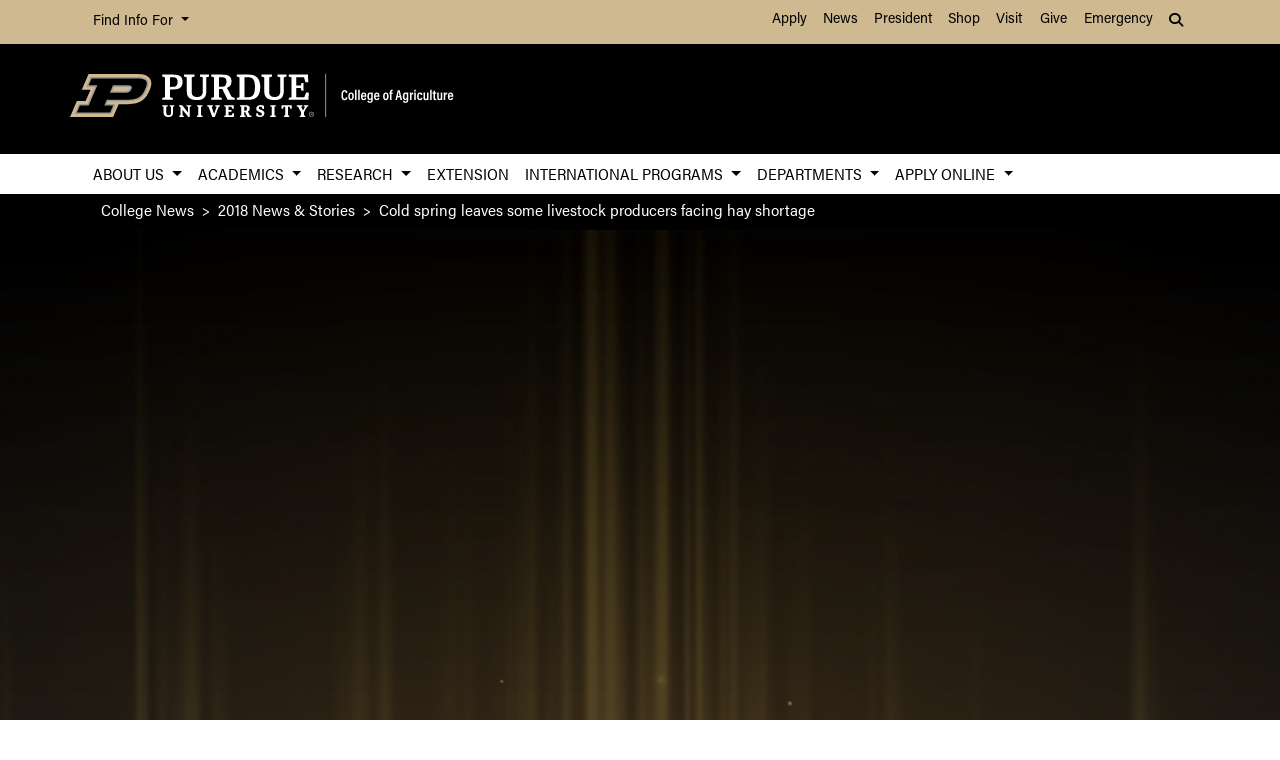

--- FILE ---
content_type: text/html; charset=UTF-8
request_url: https://ag.purdue.edu/news/2018/04/cold-spring-leaves-some-livestock-producers-facing-hay-shortage.html?image
body_size: 13594
content:
<!DOCTYPE html>
<html xmlns="http://www.w3.org/1999/xhtml" lang="en">
	<head>
		<meta charset="utf-8"/>
<meta content="width=device-width, initial-scale=1, shrink-to-fit=no" name="viewport"/>
<title>Cold spring leaves some livestock producers facing hay shortage</title>

<link crossorigin="anonymous" href="https://stackpath.bootstrapcdn.com/bootstrap/4.5.2/css/bootstrap.min.css" integrity="sha384-JcKb8q3iqJ61gNV9KGb8thSsNjpSL0n8PARn9HuZOnIxN0hoP+VmmDGMN5t9UJ0Z" rel="stylesheet"/>
<link href="https://cdnjs.cloudflare.com/ajax/libs/font-awesome/6.4.2/css/all.min.css" rel="stylesheet"/>
<link href="https://www.purdue.edu/purdue/fonts/united-sans/united-sans.css" rel="stylesheet"/>
<link href="https://use.typekit.net/wjo8xmv.css" rel="stylesheet"/>
<link crossorigin="anonymous" href="https://cdnjs.cloudflare.com/ajax/libs/Swiper/5.4.5/css/swiper.css" integrity="sha512-uMIpMpgk4n6esmgdfJtATLLezuZNRb96YEgJXVeo4diHFOF/gqlgu4Y5fg+56qVYZfZYdiqnAQZlnu4j9501ZQ==" rel="stylesheet"/>
<link href="../../_files/css/nanogallery2.min.css" rel="stylesheet" type="text/css"/>
<link href="../../_files/css/hh-gallery.css" rel="stylesheet" type="text/css"/>
<script crossorigin="anonymous" integrity="sha512-bLT0Qm9VnAYZDflyKcBaQ2gg0hSYNQrJ8RilYldYQ1FxQYoCLtUjuuRuZo+fjqhx/qtq/1itJ0C2ejDxltZVFg==" src="https://cdnjs.cloudflare.com/ajax/libs/jquery/3.5.1/jquery.min.js"></script>
<script crossorigin="anonymous" integrity="sha512-VHsNaV1C4XbgKSc2O0rZDmkUOhMKPg/rIi8abX9qTaVDzVJnrDGHFnLnCnuPmZ3cNi1nQJm+fzJtBbZU9yRCww==" src="https://cdnjs.cloudflare.com/ajax/libs/Swiper/5.4.5/js/swiper.min.js"></script>
<script crossorigin="anonymous" integrity="sha512-/bOVV1DV1AQXcypckRwsR9ThoCj7FqTV2/0Bm79bL3YSyLkVideFLE3MIZkq1u5t28ke1c0n31WYCOrO01dsUg==" src="https://cdnjs.cloudflare.com/ajax/libs/jquery.matchHeight/0.7.2/jquery.matchHeight-min.js"></script>
    
    
    <link href="https://ag.purdue.edu/_files/css/_style.css" rel="stylesheet"/>
     <link href="https://ag.purdue.edu/_files/css/_style_ag_only.css" rel="stylesheet"/>
    
    <link href="https://ag.purdue.edu/_files/css/lightbox.css" rel="stylesheet"/>




  
                                           
                <meta content="Purdue University - College of Agriculture" property="og:site_name"/>
<meta content="https://ag.purdue.edu/news/2018/04/cold-spring-leaves-some-livestock-producers-facing-hay-shortage.html" property="og:url"/>
<meta content="article" property="og:type"/>
<meta content="Cold spring leaves some livestock producers facing hay shortage" property="og:title"/>
<meta content="summary_large_image" name="twitter:card"/>
    <meta content="With unusually cold temperatures hindering the growth of cool-season pasture grasses throughout the state, two Purdue Extension specialists are offering management tips to Hoosier livestock producers looking to conserve their dwindling hay supplies." property="og:description"/>
    <meta content="https://ag.purdue.edu/news/2023/_media/abstract-background.jpeg" property="og:image"/>
    <meta content="https://ag.purdue.edu/news/2023/_media/abstract-background.jpeg" name="twitter:image"/>
        <meta content="abstract" property="og:image:alt"/>
    <meta content="abstract" name="twitter:image:alt"/>
    
<!-- Google Tag Manager -->

<script>(function(w,d,s,l,i){w[l]=w[l]||[];w[l].push({'gtm.start':
new Date().getTime(),event:'gtm.js'});var f=d.getElementsByTagName(s)[0],
j=d.createElement(s),dl=l!='dataLayer'?'&l='+l:'';j.async=true;j.src=
'https://www.googletagmanager.com/gtm.js?id='+i+dl;f.parentNode.insertBefore(j,f);
})(window,document,'script','dataLayer','GTM-T5DJVVJ');</script>
<!-- Google Tag Ag GA4 -->
<!-- Google tag (gtag.js) -->
<script async src="https://www.googletagmanager.com/gtag/js?id=G-JT46BXXEJW"></script>
<script>
  window.dataLayer = window.dataLayer || [];
  function gtag(){dataLayer.push(arguments);}
  gtag('js', new Date());

  gtag('config', 'G-JT46BXXEJW');
</script>
<!-- prospective student page -->
     
<!-- End Google Tag Manager -->


<!-- cookie -->
          
<script src="https://cc.cdn.civiccomputing.com/9/cookieControl-9.5.min.js"></script>
<script>
var config = {
apiKey: '4ba55f4bcf24cac1824dcde92fd7e67c4177a64b',
product: 'PRO_MULTISITE',
  text: {
  	notifyDescription: 'We use cookies to optimize site functionality and give you the best possible experience.',
  },
optionalCookies: [
{
name: 'analytics',
label: 'Analytics',
description: 'This website uses Google Analytics. Learn more at purdue.ag/cookies',
cookies: [],
onAccept : function(){},
onRevoke: function(){}
}
],
initialState: 'NOTIFY',
theme: 'LIGHT',
position: 'LEFT',
branding: {
fontColor: "#000",
fontSizeTitle: "1.5em",
fontSizeIntro: "1.25em",
fontSizeHeaders: "1em",
fontSize: "1em",
backgroundColor: "#CFB991",
toggleText: "#fff",
toggleColor: "#CFB991",
toggleBackground: "#000",
buttonIcon: null,
buttonIconWidth: "64px",
buttonIconHeight: "64px",
removeIcon: false,
removeAbout: false
}
};
CookieControl.load( config );
</script>



		<link href="../../_files/css/hh-module-bootstrap3.css" rel="stylesheet"/>
<link href="../../_files/css/hh-module.css" rel="stylesheet"/>
<link href="../../_files/css/hh-custom.css" rel="stylesheet"/>
<link href="../../_files/css/lightbox.css" rel="stylesheet"/>
<script src="../../_files/js/lightbox.js"></script>

	</head>
	
<body class="    " style="overflow-x: hidden;">


		
<!-- Google Tag Manager (noscript) -->

<noscript><iframe src="https://www.googletagmanager.com/ns.html?id=GTM-T5DJVVJ"
height="0" width="0" style="display:none;visibility:hidden"></iframe></noscript>

<!-- End Google Tag Manager (noscript) -->

		



  
                                                                                                                                       
<header>
    <a class="sr-only sr-only-focusable skip-to-main" href="#main-content">Skip to Main Content</a>
    <nav aria-label="University navigation" class="navbar navbar-expand-lg navbar-light top-nav">
                    <div class="container d-lg-none">
                <div class="mr-auto">
                    <ul class="social list-inline">
                                                    <li class="list-inline-item">
                                <a class="nav-link" href="https://www.facebook.com/PurdueAg/" target="_blank">
                                    <i class="fab fa-facebook-f"></i> <span class="sr-only">fa-facebook-f</span>
                                </a>
                            </li>
                                                    <li class="list-inline-item">
                                <a class="nav-link" href="https://twitter.com/PurdueAg" target="_blank">
                                    <i class="fab fa-x-twitter"></i> <span class="sr-only">fa-x-twitter</span>
                                </a>
                            </li>
                                                    <li class="list-inline-item">
                                <a class="nav-link" href="https://www.linkedin.com/company/purdue-agriculture" target="_blank">
                                    <i class="fab fa-linkedin-in"></i> <span class="sr-only">fa-linkedin-in</span>
                                </a>
                            </li>
                                                    <li class="list-inline-item">
                                <a class="nav-link" href="https://www.youtube.com/user/Purdueagriculture" target="_blank">
                                    <i class="fab fa-youtube"></i> <span class="sr-only">fa-youtube</span>
                                </a>
                            </li>
                                                    <li class="list-inline-item">
                                <a class="nav-link" href="https://www.instagram.com/purdue_ag" target="_blank">
                                    <i class="fab fa-instagram"></i> <span class="sr-only">fa-instagram</span>
                                </a>
                            </li>
                                            </ul>
                </div>
                                                            <div class="top-nav-contact">
                        <a href="https://ag.purdue.edu/index.html" target="_parent">Contact College of Ag</a>
                    </div>
                            </div>
                <div class="container">
            <div class="collapse navbar-collapse" id="navbarNav">
                <ul class="navbar-nav mr-auto"> <!-- role="menu" ADA test -->
                    <li class="nav-item dropdown nav-bar-dropdown"> <!-- role="none" ADA test -->
                        <button aria-expanded="false" aria-haspopup="true" class="nav-link dropdown-toggle" data-toggle="dropdown" id="info-links-desktop" role="button">
                            Find Info For
                        </button>
                        <div aria-labelledby="info-links-desktop" class="dropdown-menu">
                                                                                                                                        <a class="dropdown-item" href="https://www.purdue.edu/purdue/academics/index.php" target="_parent">Academics</a><!-- role="menuitem" ADA test -->
                                                                                                                                                                        <a class="dropdown-item" href="https://www.purdue.edu/purdue/admissions/index.php" target="_parent">Admissions</a><!-- role="menuitem" ADA test -->
                                                                                                                                                                        <a class="dropdown-item" href="https://www.purdue.edu/purdue/current_students/index.php" target="_parent">Current Students</a><!-- role="menuitem" ADA test -->
                                                                                                                                                                        <a class="dropdown-item" href="https://www.purdue.edu/purdue/athletics/index.php" target="_parent">Athletics</a><!-- role="menuitem" ADA test -->
                                                                                                                                                                        <a class="dropdown-item" href="https://www.purdue.edu/purdue/about/index.php" target="_parent">About</a><!-- role="menuitem" ADA test -->
                                                                                                                                                                        <a class="dropdown-item" href="https://www.purdue.edu/purdue/careers/index.php" target="_parent">Careers</a><!-- role="menuitem" ADA test -->
                                                                                                                                                                        <a class="dropdown-item" href="https://www.purdue.edu/purdue/prospective_students/index.php" target="_parent">Prospective Students</a><!-- role="menuitem" ADA test -->
                                                                                                                                                                        <a class="dropdown-item" href="https://www.purdue.edu/purdue/research/index.php" target="_parent">Research and Partnerships</a><!-- role="menuitem" ADA test -->
                                                                                                                                                                        <a class="dropdown-item" href="https://www.purdue.edu/purdue/commercialization/index.php" target="_parent">Entrepreneurship and Commercialization</a><!-- role="menuitem" ADA test -->
                                                                                    </div>
                    </li>
                </ul>
                <ul class="navbar-nav d-none d-lg-flex"><!-- role="menu" ADA test -->
                                                                                                        <li class="nav-item"><!-- role="none" ADA test -->
                                <a class="nav-link" href="https://www.purdue.edu/purdue/apply/" target="_parent">Apply</a><!-- role="menuitem" ADA test -->
                            </li>
                                                                                                                                <li class="nav-item"><!-- role="none" ADA test -->
                                <a class="nav-link" href="https://www.purdue.edu/newsroom/" target="_parent">News</a><!-- role="menuitem" ADA test -->
                            </li>
                                                                                                                                <li class="nav-item"><!-- role="none" ADA test -->
                                <a class="nav-link" href="https://www.purdue.edu/president/" target="_parent">President</a><!-- role="menuitem" ADA test -->
                            </li>
                                                                                                                                <li class="nav-item"><!-- role="none" ADA test -->
                                <a class="nav-link" href="https://www.bkstr.com/boilermakersstore" target="_parent">Shop</a><!-- role="menuitem" ADA test -->
                            </li>
                                                                                                                                <li class="nav-item"><!-- role="none" ADA test -->
                                <a class="nav-link" href="https://www.purdue.edu/visit" target="_parent">Visit</a><!-- role="menuitem" ADA test -->
                            </li>
                                                                                                                                <li class="nav-item"><!-- role="none" ADA test -->
                                <a class="nav-link" href="https://giving.purdue.edu/west-lafayette-2/?appealcode=21008" target="_parent">Give</a><!-- role="menuitem" ADA test -->
                            </li>
                                                                                                                                <li class="nav-item"><!-- role="none" ADA test -->
                                <a class="nav-link" href="https://www.purdue.edu/emergency/" target="_parent">Emergency</a><!-- role="menuitem" ADA test -->
                            </li>
                                                            </ul>
                <ul class="navbar-nav d-lg-none"><!-- role="menu" ADA test -->
                    <li class="nav-item dropdown nav-bar-dropdown"><!-- role="menu" ADA test -->
                        <button aria-expanded="false" aria-haspopup="true" class="nav-link dropdown-toggle" data-toggle="dropdown" id="top-nav-quicklinks" role="button">
                            Quick Links
                        </button>
                        <div aria-labelledby="top-nav-quicklinks" class="dropdown-menu">
                                                                                                                                        <a class="dropdown-item" href="https://www.purdue.edu/purdue/apply/" target="_parent">Apply</a><!-- role="menuitem" ADA test -->
                                                                                                                                                                        <a class="dropdown-item" href="https://www.purdue.edu/newsroom/" target="_parent">News</a><!-- role="menuitem" ADA test -->
                                                                                                                                                                        <a class="dropdown-item" href="https://www.purdue.edu/president/" target="_parent">President</a><!-- role="menuitem" ADA test -->
                                                                                                                                                                        <a class="dropdown-item" href="https://www.bkstr.com/boilermakersstore" target="_parent">Shop</a><!-- role="menuitem" ADA test -->
                                                                                                                                                                        <a class="dropdown-item" href="https://www.purdue.edu/visit" target="_parent">Visit</a><!-- role="menuitem" ADA test -->
                                                                                                                                                                        <a class="dropdown-item" href="https://giving.purdue.edu/west-lafayette-2/?appealcode=21008" target="_parent">Give</a><!-- role="menuitem" ADA test -->
                                                                                                                                                                        <a class="dropdown-item" href="https://www.purdue.edu/emergency/" target="_parent">Emergency</a><!-- role="menuitem" ADA test -->
                                                                                    </div>
                    </li>
                </ul>
                <ul class="navbar-nav navbar-search">
                    <li class="nav-item dropdown nav-bar-dropdown"><!-- role="none" ADA test -->
                        <button aria-expanded="false" aria-haspopup="true" class="nav-link dropdown-toggle" data-toggle="dropdown" id="navbarDropdown2" role="button">
                            <i aria-hidden="true" class="fas fa-search"></i> <span class="sr-only">Search</span>
                        </button>
                        <div aria-labelledby="navbarDropdown2" class="dropdown-menu dropdown-menu-right">
                            <div class="form-group">
                                <script>
                                  (function() {
                                    var cx = '008827541188184757261:7q5kekajrye';
                                    var gcse = document.createElement('script');
                                    gcse.type = 'text/javascript';
                                    gcse.async = true;
                                    gcse.src = 'https://cse.google.com/cse.js?cx=' + cx;
                                    var s = document.getElementsByTagName('script')[0];
                                    s.parentNode.insertBefore(gcse, s);
                                  })();
                                </script>
                                <gcse:searchbox-only id="cse-search-form" resultsUrl="https://ag.purdue.edu/search-results.html" queryParameterName="coa-ext-main">
                            		Loading
                            	</gcse:searchbox-only>
                             </div>
                        </div>
                    </li>
                </ul>
            </div>
        </div>
    </nav>
    <section class="center-nav">
        <div class="container d-flex">
            <div class="logo mr-auto d-md-flex my-auto">
                <div class="align-self-center" id="purdueLogo">
                    <a href="https://ag.purdue.edu/index.html"><object aria-label="Purdue University College of Agriculture" data="https://ag.purdue.edu/_files/images/CoA_H-Full-Reverse-RGB.svg" id="pulogo" tabindex="-1" type="image/png">Purdue University College of Agriculture</object></a>
                </div>
            </div>
            <div class="logo-nav d-xl-none">
                <nav class="navbar navbar-expand-xl navbar-dark mobile-nav">
                    <button aria-controls="mobile-nav" aria-expanded="false" class="navbar-toggler" data-target="#mobile-nav" data-toggle="collapse" type="button">
                        <span class="navbar-toggler-icon">
                            <i class="fas fa-bars"></i> <span class="sr-only">Navigation</span>
                        </span>
                    </button>
                    <button aria-controls="mobile-search" aria-expanded="false" class="navbar-toggler" data-target="#mobile-search" data-toggle="collapse" type="button">
                        <span class="navbar-toggler-icon">
                            <i class="fas fa-search"></i> <span class="sr-only">Search</span>
                        </span>
                    </button>
                </nav>
            </div>
        </div>
                <div class="container mobile-nav-links d-xl-none">
            <nav class="navbar navbar-expand-xl navbar-dark">
                <div class="collapse navbar-collapse" id="mobile-search">
                                                                                 <div class="form-group">
                        <script>
                            (function() {
                                var cx = '017690826183710227054:mjxnqnpskjk';
                                var gcse = document.createElement('script');
                                gcse.type = 'text/javascript';
                                gcse.async = true;
                                gcse.src = 'https://cse.google.com/cse.js?cx=' + cx;
                                var s = document.getElementsByTagName('script')[0];
                                s.parentNode.insertBefore(gcse, s);
                                  })();
                        </script>
                        <gcse:searchbox-only id="cse-search-form-mobile" resultsUrl="https://www.purdue.edu/purdue/search.php" queryParameterName="coa-ext-main">
                            	Loading
                        </gcse:searchbox-only>
                    </div>
                </div>
                <div class="collapse navbar-collapse" id="mobile-nav">
                    <ul class="navbar-nav w-100"><!-- role="menu" ADA test -->
                                    		                        		                            			<li class="nav-item dropdown nav-bar-dropdown"><!-- role="none" ADA test -->
                                    <button aria-expanded="false" aria-haspopup="true" class="nav-link dropdown-toggle" data-toggle="dropdown" id="academic-links-1-mobile" role="button">
                                        About Us
                                    </button>
                                    <div aria-labelledby="academic-links-1-mobile" class="dropdown-menu">
                                                            				                                                                                                            <a class="dropdown-item" href="https://ag.purdue.edu/about/about-us.html" target="_parent">About the College</a><!-- role="menuitem" ADA test -->
                                                                                                        				                                                                                                            <a class="dropdown-item" href="https://ag.purdue.edu/about/agriculture-administration.html" target="_parent">College Leadership</a><!-- role="menuitem" ADA test -->
                                                                                                        				                                                                                                            <a class="dropdown-item" href="https://ag.purdue.edu/directory/index.html" target="_parent">Find People</a><!-- role="menuitem" ADA test -->
                                                                                                        				                                                                                                            <a class="dropdown-item" href="https://ag.purdue.edu/news-stories.html" target="_parent">News &amp; Stories</a><!-- role="menuitem" ADA test -->
                                                                                                        				                                                                                                            <a class="dropdown-item" href="https://app.delivra.net/vo/?FileID=F33FAA52-9400-4B8B-B7EF-145E1EC4010C&amp;ListID=122732" target="_blank">Purdue Agriculture In Focus</a><!-- role="menuitem" ADA test -->
                                                                                                        				                                                                                                            <a class="dropdown-item" href="https://ag.purdue.edu/agalumni/index.html" target="_blank">Agricultural Alumni Association</a><!-- role="menuitem" ADA test -->
                                                                                                        				                                                                                                            <a class="dropdown-item" href="https://ag.purdue.edu/giving/gift.html" target="_blank">Giving</a><!-- role="menuitem" ADA test -->
                                                                                                        				                                                                                                            <a class="dropdown-item" href="https://ag.purdue.edu/about/deans-advisory-council.html" target="_parent">Dean's Advisory Council</a><!-- role="menuitem" ADA test -->
                                                                                                        				                                                                                                            <a class="dropdown-item" href="https://ag.purdue.edu/about/faculty-and-staff-resources.html" target="_parent">Faculty &amp; Staff Resources</a><!-- role="menuitem" ADA test -->
                                                                                                                        </div>
                                </li>
                                                                		                        		                            			<li class="nav-item dropdown nav-bar-dropdown"><!-- role="none" ADA test -->
                                    <button aria-expanded="false" aria-haspopup="true" class="nav-link dropdown-toggle" data-toggle="dropdown" id="academic-links-2-mobile" role="button">
                                        Academics
                                    </button>
                                    <div aria-labelledby="academic-links-2-mobile" class="dropdown-menu">
                                                            				                                                                                                            <a class="dropdown-item" href="https://ag.purdue.edu/department/oap/index.html" target="_parent">Academic Programs Home Page</a><!-- role="menuitem" ADA test -->
                                                                                                        				                                                                                                            <a class="dropdown-item" href="https://ag.purdue.edu/students/index.html" target="_parent">Prospective Students</a><!-- role="menuitem" ADA test -->
                                                                                                        				                                                                                                            <a class="dropdown-item" href="https://ag.purdue.edu/students/majors.html" target="_parent">Majors</a><!-- role="menuitem" ADA test -->
                                                                                                        				                                                                                                            <a class="dropdown-item" href="https://catalog.purdue.edu/content.php?catoid=18&amp;navoid=23648" target="_parent">Minors</a><!-- role="menuitem" ADA test -->
                                                                                                        				                                                                                                            <a class="dropdown-item" href="https://ag.purdue.edu/department/oap/career/index.html" target="_parent">Careers</a><!-- role="menuitem" ADA test -->
                                                                                                        				                                                                                                            <a class="dropdown-item" href="https://ag.purdue.edu/department/oap/digitalag.html" target="_parent">Digital Agriculture</a><!-- role="menuitem" ADA test -->
                                                                                                        				                                                                                                            <a class="dropdown-item" href="https://ag.purdue.edu/department/oap/cate/excellence/deans-scholars-current.html" target="_parent">Honors/Dean's Scholars</a><!-- role="menuitem" ADA test -->
                                                                                                        				                                                                                                            <a class="dropdown-item" href="https://ag.purdue.edu/department/oap/cate/leadership/alp/index.html" target="_parent">Leadership Development</a><!-- role="menuitem" ADA test -->
                                                                                                        				                                                                                                            <a class="dropdown-item" href="http://www.purdue.edu/PathwayToPurdue/" target="_parent">Pathway to Purdue</a><!-- role="menuitem" ADA test -->
                                                                                                        				                                                                                                            <a class="dropdown-item" href="https://ag.purdue.edu/department/oap/cate/index.html" target="_parent">Transformational Experiences (CATE)</a><!-- role="menuitem" ADA test -->
                                                                                                        				                                                                                                            <a class="dropdown-item" href="https://ag.purdue.edu/department/nres/index.html" target="_parent">Natural Resources &amp; Environmental Science</a><!-- role="menuitem" ADA test -->
                                                                                                        				                                                                                                            <a class="dropdown-item" href="https://ag.purdue.edu/department/ag-online/index.html" target="_parent">Agriculture Online</a><!-- role="menuitem" ADA test -->
                                                                                                                        </div>
                                </li>
                                                                		                        		                            			<li class="nav-item dropdown nav-bar-dropdown"><!-- role="none" ADA test -->
                                    <button aria-expanded="false" aria-haspopup="true" class="nav-link dropdown-toggle" data-toggle="dropdown" id="academic-links-3-mobile" role="button">
                                        Research
                                    </button>
                                    <div aria-labelledby="academic-links-3-mobile" class="dropdown-menu">
                                                            				                                                                                                            <a class="dropdown-item" href="https://ag.purdue.edu/department/arge/index.html" target="_parent">Agricultural Research and Graduate Education</a><!-- role="menuitem" ADA test -->
                                                                                                        				                                                                                                            <a class="dropdown-item" href="https://ag.purdue.edu/department/arge/facilities-and-research/centers-institutes-programs.html" target="_parent">Centers, Institutes, and Programs</a><!-- role="menuitem" ADA test -->
                                                                                                        				                                                                                                            <a class="dropdown-item" href="https://ag.purdue.edu/department/arge/facilities-and-research/research-facilities.html" target="_parent">Research Facilities</a><!-- role="menuitem" ADA test -->
                                                                                                        				                                                                                                            <a class="dropdown-item" href="https://ag.purdue.edu/department/arge/graduate-programs/graduate-programs-of-study.html" target="_parent">Graduate Programs</a><!-- role="menuitem" ADA test -->
                                                                                                        				                                                                                                            <a class="dropdown-item" href="https://ag.purdue.edu/about/office-of-industry-partnerships.html" target="_parent">Office of Industry Partnerships</a><!-- role="menuitem" ADA test -->
                                                                                                                        </div>
                                </li>
                                                                		                            		                                        <li class="nav-item"><!-- role="none" ADA test -->
                                    <a class="nav-link" href="https://extension.purdue.edu/index.html" target="">Extension</a><!-- role="menuitem" ADA test -->
                                </li>
                                                                		                        		                            			<li class="nav-item dropdown nav-bar-dropdown"><!-- role="none" ADA test -->
                                    <button aria-expanded="false" aria-haspopup="true" class="nav-link dropdown-toggle" data-toggle="dropdown" id="academic-links-5-mobile" role="button">
                                        International Programs
                                    </button>
                                    <div aria-labelledby="academic-links-5-mobile" class="dropdown-menu">
                                                            				                                                                                                            <a class="dropdown-item" href="https://ag.purdue.edu/department/ipia/index.html" target="_parent">International Programs Home Page</a><!-- role="menuitem" ADA test -->
                                                                                                        				                                                                                                            <a class="dropdown-item" href="https://extension.purdue.edu/about/International-Extension.html" target="_parent">International Extension</a><!-- role="menuitem" ADA test -->
                                                                                                        				                                                                                                            <a class="dropdown-item" href="https://ag.purdue.edu/department/ipia/study-abroad/index.html" target="_parent">Study Abroad</a><!-- role="menuitem" ADA test -->
                                                                                                        				                                                                                                            <a class="dropdown-item" href="https://ag.purdue.edu/department/ipia/study-abroad/international-minor.html" target="_parent">International Studies Minor</a><!-- role="menuitem" ADA test -->
                                                                                                        				                                                                                                            <a class="dropdown-item" href="https://ag.purdue.edu/department/ipia/study-abroad/international-exchange.html" target="_parent">International Engagement</a><!-- role="menuitem" ADA test -->
                                                                                                                        </div>
                                </li>
                                                                		                        		                            			<li class="nav-item dropdown nav-bar-dropdown"><!-- role="none" ADA test -->
                                    <button aria-expanded="false" aria-haspopup="true" class="nav-link dropdown-toggle" data-toggle="dropdown" id="academic-links-6-mobile" role="button">
                                        Departments
                                    </button>
                                    <div aria-labelledby="academic-links-6-mobile" class="dropdown-menu">
                                                            				                                                                                                            <a class="dropdown-item" href="https://engineering.purdue.edu/ABE" target="_parent">Agricultural &amp; Biological Engineering</a><!-- role="menuitem" ADA test -->
                                                                                                        				                                                                                                            <a class="dropdown-item" href="https://ag.purdue.edu/department/agecon/index.html" target="_parent">Agricultural Economics</a><!-- role="menuitem" ADA test -->
                                                                                                        				                                                                                                            <a class="dropdown-item" href="https://ag.purdue.edu/department/arge/index.html" target="_parent">Agricultural Research and Graduate Education</a><!-- role="menuitem" ADA test -->
                                                                                                        				                                                                                                            <a class="dropdown-item" href="https://ag.purdue.edu/department/asec/index.html" target="_parent">Agricultural Sciences Education and Communication</a><!-- role="menuitem" ADA test -->
                                                                                                        				                                                                                                            <a class="dropdown-item" href="https://ag.purdue.edu/department/agry/index.html" target="_parent">Agronomy</a><!-- role="menuitem" ADA test -->
                                                                                                        				                                                                                                            <a class="dropdown-item" href="https://ag.purdue.edu/department/ansc/index.html" target="_parent">Animal Sciences</a><!-- role="menuitem" ADA test -->
                                                                                                        				                                                                                                            <a class="dropdown-item" href="https://ag.purdue.edu/department/biochem/index.html" target="_parent">Biochemistry</a><!-- role="menuitem" ADA test -->
                                                                                                        				                                                                                                            <a class="dropdown-item" href="https://ag.purdue.edu/department/btny/index.html" target="_parent">Botany &amp; Plant Pathology</a><!-- role="menuitem" ADA test -->
                                                                                                        				                                                                                                            <a class="dropdown-item" href="https://ag.purdue.edu/department/entm/index.html" target="_parent">Entomology</a><!-- role="menuitem" ADA test -->
                                                                                                        				                                                                                                            <a class="dropdown-item" href="https://ag.purdue.edu/department/foodsci/index.html" target="_parent">Food Science</a><!-- role="menuitem" ADA test -->
                                                                                                        				                                                                                                            <a class="dropdown-item" href="https://ag.purdue.edu/department/fnr/index.html" target="_parent">Forestry &amp; Natural Resources</a><!-- role="menuitem" ADA test -->
                                                                                                        				                                                                                                            <a class="dropdown-item" href="https://ag.purdue.edu/department/hla/index.html" target="_parent">Horticulture &amp; Landscape Architecture</a><!-- role="menuitem" ADA test -->
                                                                                                        				                                                                                                            <a class="dropdown-item" href="https://ag.purdue.edu/department/ipia/index.html" target="_parent">International Programs in Agriculture</a><!-- role="menuitem" ADA test -->
                                                                                                        				                                                                                                            <a class="dropdown-item" href="https://ag.purdue.edu/department/oap/index.html" target="_parent">Office of Academic Programs</a><!-- role="menuitem" ADA test -->
                                                                                                        				                                                                                                            <a class="dropdown-item" href="https://ag.purdue.edu/department/agcomm/index.html" target="_parent">Agricultural Communications</a><!-- role="menuitem" ADA test -->
                                                                                                        				                                                                                                            <a class="dropdown-item" href="https://ag.purdue.edu/department/agit/index.html" target="_parent">Agricultural Information Technology</a><!-- role="menuitem" ADA test -->
                                                                                                        				                                                                                                            <a class="dropdown-item" href="https://ag.purdue.edu/department/business-office/index.html" target="_parent">Business Office</a><!-- role="menuitem" ADA test -->
                                                                                                                        </div>
                                </li>
                                                                		                            		                            			<li class="nav-item dropdown nav-bar-dropdown"><!-- role="none" ADA test -->
                                    <button aria-expanded="false" aria-haspopup="true" class="nav-link dropdown-toggle" data-toggle="dropdown" id="academic-links-7-mobile" role="button">
                                        Apply Online
                                    </button>
                                    <div aria-labelledby="academic-links-7-mobile" class="dropdown-menu">
                                                            				                                                                                                            <a class="dropdown-item" href="http://www.admissions.purdue.edu/apply/apply.php" target="_parent">Apply to Purdue</a><!-- role="menuitem" ADA test -->
                                                                                                        				                                                                                                            <a class="dropdown-item" href="http://www.purdue.edu/DFA/" target="_parent">Financial Aid</a><!-- role="menuitem" ADA test -->
                                                                                                        				                                                                                                            <a class="dropdown-item" href="http://www.gradschool.purdue.edu/" target="_parent">Graduate Admission</a><!-- role="menuitem" ADA test -->
                                                                                                        				                                                                                                            <a class="dropdown-item" href="http://www.gradschool.purdue.edu/" target="_parent">Graduate School Funding</a><!-- role="menuitem" ADA test -->
                                                                                                        				                                                                                                            <a class="dropdown-item" href="http://www.purdue.edu/PathwayToPurdue/" target="_parent">Pathway to Purdue</a><!-- role="menuitem" ADA test -->
                                                                                                        				                                                                                                            <a class="dropdown-item" href="http://www.purdue.edu/Admissions/Undergrad/" target="_parent">Purdue Admissions Office</a><!-- role="menuitem" ADA test -->
                                                                                                        				                                                                                                            <a class="dropdown-item" href="https://ag.purdue.edu/department/oap/index.html" target="_parent">Office of Academic Programs</a><!-- role="menuitem" ADA test -->
                                                                                                                        </div>
                                </li>
                                                                        </ul>
                    <ul class="navbar-nav mr-auto"><!-- role="menu" ADA test -->
                        <li class="nav-item dropdown nav-bar-dropdown"><!-- role="none" ADA test -->
                            <button aria-expanded="false" aria-haspopup="true" class="nav-link dropdown-toggle" data-toggle="dropdown" id="info-links-mobile" role="button">
                                Find Info For
                            </button>
                            <div aria-labelledby="info-links-mobile" class="dropdown-menu">
                                                                                                                                                        <a class="dropdown-item" href="https://www.purdue.edu/purdue/academics/index.php" target="_parent">Academics</a><!-- role="menuitem" ADA test -->
                                                                                                                                                                                            <a class="dropdown-item" href="https://www.purdue.edu/purdue/admissions/index.php" target="_parent">Admissions</a><!-- role="menuitem" ADA test -->
                                                                                                                                                                                            <a class="dropdown-item" href="https://www.purdue.edu/purdue/current_students/index.php" target="_parent">Current Students</a><!-- role="menuitem" ADA test -->
                                                                                                                                                                                            <a class="dropdown-item" href="https://www.purdue.edu/purdue/athletics/index.php" target="_parent">Athletics</a><!-- role="menuitem" ADA test -->
                                                                                                                                                                                            <a class="dropdown-item" href="https://www.purdue.edu/purdue/about/index.php" target="_parent">About</a><!-- role="menuitem" ADA test -->
                                                                                                                                                                                            <a class="dropdown-item" href="https://www.purdue.edu/purdue/careers/index.php" target="_parent">Careers</a><!-- role="menuitem" ADA test -->
                                                                                                                                                                                            <a class="dropdown-item" href="https://www.purdue.edu/purdue/prospective_students/index.php" target="_parent">Prospective Students</a><!-- role="menuitem" ADA test -->
                                                                                                                                                                                            <a class="dropdown-item" href="https://www.purdue.edu/purdue/research/index.php" target="_parent">Research and Partnerships</a><!-- role="menuitem" ADA test -->
                                                                                                                                                                                            <a class="dropdown-item" href="https://www.purdue.edu/purdue/commercialization/index.php" target="_parent">Entrepreneurship and Commercialization</a><!-- role="menuitem" ADA test -->
                                                                                                </div>
                        </li>
                    </ul>
                     <ul class="navbar-nav "><!-- role="menu" ADA test -->
                        <li class="nav-item dropdown nav-bar-dropdown"><!-- role="none" ADA test -->
                            <button aria-expanded="false" aria-haspopup="true" class="nav-link dropdown-toggle" data-toggle="dropdown" id="top-nav-quicklinks-mobile" role="button">
                                Quick Links
                            </button>
                            <div aria-labelledby="top-nav-quicklinks-mobile" class="dropdown-menu">
                                                                                                                                                        <a class="dropdown-item" href="https://www.purdue.edu/purdue/apply/" target="_parent">Apply</a><!-- role="menuitem" ADA test -->
                                                                                                                                                                                            <a class="dropdown-item" href="https://www.purdue.edu/newsroom/" target="_parent">News</a><!-- role="menuitem" ADA test -->
                                                                                                                                                                                            <a class="dropdown-item" href="https://www.purdue.edu/president/" target="_parent">President</a><!-- role="menuitem" ADA test -->
                                                                                                                                                                                            <a class="dropdown-item" href="https://www.bkstr.com/boilermakersstore" target="_parent">Shop</a><!-- role="menuitem" ADA test -->
                                                                                                                                                                                            <a class="dropdown-item" href="https://www.purdue.edu/visit" target="_parent">Visit</a><!-- role="menuitem" ADA test -->
                                                                                                                                                                                            <a class="dropdown-item" href="https://giving.purdue.edu/west-lafayette-2/?appealcode=21008" target="_parent">Give</a><!-- role="menuitem" ADA test -->
                                                                                                                                                                                            <a class="dropdown-item" href="https://www.purdue.edu/emergency/" target="_parent">Emergency</a><!-- role="menuitem" ADA test -->
                                                                                                </div>
                        </li>
                    </ul>
                </div>
                
                
            </nav>
        </div>
    </section>
        <nav aria-label="Primary navigation" class="bottom-nav navbar navbar-expand-xl navbar-light d-none d-xl-block">
        <div class="container">
            <ul class="navbar-nav w-100"><!-- role="menu" ADA test -->
                    		                		                    			<li class="nav-item dropdown nav-bar-dropdown"><!-- role="none" ADA test -->
                            <button aria-expanded="false" aria-haspopup="true" class="nav-link dropdown-toggle" data-toggle="dropdown" id="academic-links-1" role="button">
                                About Us
                            </button>
                            <div aria-labelledby="academic-links-1" class="dropdown-menu">
                                            				                                                                                            <a class="dropdown-item" href="https://ag.purdue.edu/about/about-us.html" target="_parent">About the College</a><!-- role="menuitem" ADA test -->
                                                                                				                                                                                            <a class="dropdown-item" href="https://ag.purdue.edu/about/agriculture-administration.html" target="_parent">College Leadership</a><!-- role="menuitem" ADA test -->
                                                                                				                                                                                            <a class="dropdown-item" href="https://ag.purdue.edu/directory/index.html" target="_parent">Find People</a><!-- role="menuitem" ADA test -->
                                                                                				                                                                                            <a class="dropdown-item" href="https://ag.purdue.edu/news-stories.html" target="_parent">News &amp; Stories</a><!-- role="menuitem" ADA test -->
                                                                                				                                                                                            <a class="dropdown-item" href="https://app.delivra.net/vo/?FileID=F33FAA52-9400-4B8B-B7EF-145E1EC4010C&amp;ListID=122732" target="_blank">Purdue Agriculture In Focus</a><!-- role="menuitem" ADA test -->
                                                                                				                                                                                            <a class="dropdown-item" href="https://ag.purdue.edu/agalumni/index.html" target="_blank">Agricultural Alumni Association</a><!-- role="menuitem" ADA test -->
                                                                                				                                                                                            <a class="dropdown-item" href="https://ag.purdue.edu/giving/gift.html" target="_blank">Giving</a><!-- role="menuitem" ADA test -->
                                                                                				                                                                                            <a class="dropdown-item" href="https://ag.purdue.edu/about/deans-advisory-council.html" target="_parent">Dean's Advisory Council</a><!-- role="menuitem" ADA test -->
                                                                                				                                                                                            <a class="dropdown-item" href="https://ag.purdue.edu/about/faculty-and-staff-resources.html" target="_parent">Faculty &amp; Staff Resources</a><!-- role="menuitem" ADA test -->
                                                                                                </div>
                        </li>
                                        		                		                    			<li class="nav-item dropdown nav-bar-dropdown"><!-- role="none" ADA test -->
                            <button aria-expanded="false" aria-haspopup="true" class="nav-link dropdown-toggle" data-toggle="dropdown" id="academic-links-2" role="button">
                                Academics
                            </button>
                            <div aria-labelledby="academic-links-2" class="dropdown-menu">
                                            				                                                                                            <a class="dropdown-item" href="https://ag.purdue.edu/department/oap/index.html" target="_parent">Academic Programs Home Page</a><!-- role="menuitem" ADA test -->
                                                                                				                                                                                            <a class="dropdown-item" href="https://ag.purdue.edu/students/index.html" target="_parent">Prospective Students</a><!-- role="menuitem" ADA test -->
                                                                                				                                                                                            <a class="dropdown-item" href="https://ag.purdue.edu/students/majors.html" target="_parent">Majors</a><!-- role="menuitem" ADA test -->
                                                                                				                                                                                            <a class="dropdown-item" href="https://catalog.purdue.edu/content.php?catoid=18&amp;navoid=23648" target="_parent">Minors</a><!-- role="menuitem" ADA test -->
                                                                                				                                                                                            <a class="dropdown-item" href="https://ag.purdue.edu/department/oap/career/index.html" target="_parent">Careers</a><!-- role="menuitem" ADA test -->
                                                                                				                                                                                            <a class="dropdown-item" href="https://ag.purdue.edu/department/oap/digitalag.html" target="_parent">Digital Agriculture</a><!-- role="menuitem" ADA test -->
                                                                                				                                                                                            <a class="dropdown-item" href="https://ag.purdue.edu/department/oap/cate/excellence/deans-scholars-current.html" target="_parent">Honors/Dean's Scholars</a><!-- role="menuitem" ADA test -->
                                                                                				                                                                                            <a class="dropdown-item" href="https://ag.purdue.edu/department/oap/cate/leadership/alp/index.html" target="_parent">Leadership Development</a><!-- role="menuitem" ADA test -->
                                                                                				                                                                                            <a class="dropdown-item" href="http://www.purdue.edu/PathwayToPurdue/" target="_parent">Pathway to Purdue</a><!-- role="menuitem" ADA test -->
                                                                                				                                                                                            <a class="dropdown-item" href="https://ag.purdue.edu/department/oap/cate/index.html" target="_parent">Transformational Experiences (CATE)</a><!-- role="menuitem" ADA test -->
                                                                                				                                                                                            <a class="dropdown-item" href="https://ag.purdue.edu/department/nres/index.html" target="_parent">Natural Resources &amp; Environmental Science</a><!-- role="menuitem" ADA test -->
                                                                                				                                                                                            <a class="dropdown-item" href="https://ag.purdue.edu/department/ag-online/index.html" target="_parent">Agriculture Online</a><!-- role="menuitem" ADA test -->
                                                                                                </div>
                        </li>
                                        		                		                    			<li class="nav-item dropdown nav-bar-dropdown"><!-- role="none" ADA test -->
                            <button aria-expanded="false" aria-haspopup="true" class="nav-link dropdown-toggle" data-toggle="dropdown" id="academic-links-3" role="button">
                                Research
                            </button>
                            <div aria-labelledby="academic-links-3" class="dropdown-menu">
                                            				                                                                                            <a class="dropdown-item" href="https://ag.purdue.edu/department/arge/index.html" target="_parent">Agricultural Research and Graduate Education</a><!-- role="menuitem" ADA test -->
                                                                                				                                                                                            <a class="dropdown-item" href="https://ag.purdue.edu/department/arge/facilities-and-research/centers-institutes-programs.html" target="_parent">Centers, Institutes, and Programs</a><!-- role="menuitem" ADA test -->
                                                                                				                                                                                            <a class="dropdown-item" href="https://ag.purdue.edu/department/arge/facilities-and-research/research-facilities.html" target="_parent">Research Facilities</a><!-- role="menuitem" ADA test -->
                                                                                				                                                                                            <a class="dropdown-item" href="https://ag.purdue.edu/department/arge/graduate-programs/graduate-programs-of-study.html" target="_parent">Graduate Programs</a><!-- role="menuitem" ADA test -->
                                                                                				                                                                                            <a class="dropdown-item" href="https://ag.purdue.edu/about/office-of-industry-partnerships.html" target="_parent">Office of Industry Partnerships</a><!-- role="menuitem" ADA test -->
                                                                                                </div>
                        </li>
                                        		                    		                                <li class="nav-item"><!-- role="none" ADA test -->
                            <a class="nav-link" href="https://extension.purdue.edu/index.html" target="">Extension</a><!-- role="menuitem" ADA test -->
                        </li>
                                        		                		                    			<li class="nav-item dropdown nav-bar-dropdown"><!-- role="none" ADA test -->
                            <button aria-expanded="false" aria-haspopup="true" class="nav-link dropdown-toggle" data-toggle="dropdown" id="academic-links-5" role="button">
                                International Programs
                            </button>
                            <div aria-labelledby="academic-links-5" class="dropdown-menu">
                                            				                                                                                            <a class="dropdown-item" href="https://ag.purdue.edu/department/ipia/index.html" target="_parent">International Programs Home Page</a><!-- role="menuitem" ADA test -->
                                                                                				                                                                                            <a class="dropdown-item" href="https://extension.purdue.edu/about/International-Extension.html" target="_parent">International Extension</a><!-- role="menuitem" ADA test -->
                                                                                				                                                                                            <a class="dropdown-item" href="https://ag.purdue.edu/department/ipia/study-abroad/index.html" target="_parent">Study Abroad</a><!-- role="menuitem" ADA test -->
                                                                                				                                                                                            <a class="dropdown-item" href="https://ag.purdue.edu/department/ipia/study-abroad/international-minor.html" target="_parent">International Studies Minor</a><!-- role="menuitem" ADA test -->
                                                                                				                                                                                            <a class="dropdown-item" href="https://ag.purdue.edu/department/ipia/study-abroad/international-exchange.html" target="_parent">International Engagement</a><!-- role="menuitem" ADA test -->
                                                                                                </div>
                        </li>
                                        		                		                    			<li class="nav-item dropdown nav-bar-dropdown"><!-- role="none" ADA test -->
                            <button aria-expanded="false" aria-haspopup="true" class="nav-link dropdown-toggle" data-toggle="dropdown" id="academic-links-6" role="button">
                                Departments
                            </button>
                            <div aria-labelledby="academic-links-6" class="dropdown-menu">
                                            				                                                                                            <a class="dropdown-item" href="https://engineering.purdue.edu/ABE" target="_parent">Agricultural &amp; Biological Engineering</a><!-- role="menuitem" ADA test -->
                                                                                				                                                                                            <a class="dropdown-item" href="https://ag.purdue.edu/department/agecon/index.html" target="_parent">Agricultural Economics</a><!-- role="menuitem" ADA test -->
                                                                                				                                                                                            <a class="dropdown-item" href="https://ag.purdue.edu/department/arge/index.html" target="_parent">Agricultural Research and Graduate Education</a><!-- role="menuitem" ADA test -->
                                                                                				                                                                                            <a class="dropdown-item" href="https://ag.purdue.edu/department/asec/index.html" target="_parent">Agricultural Sciences Education and Communication</a><!-- role="menuitem" ADA test -->
                                                                                				                                                                                            <a class="dropdown-item" href="https://ag.purdue.edu/department/agry/index.html" target="_parent">Agronomy</a><!-- role="menuitem" ADA test -->
                                                                                				                                                                                            <a class="dropdown-item" href="https://ag.purdue.edu/department/ansc/index.html" target="_parent">Animal Sciences</a><!-- role="menuitem" ADA test -->
                                                                                				                                                                                            <a class="dropdown-item" href="https://ag.purdue.edu/department/biochem/index.html" target="_parent">Biochemistry</a><!-- role="menuitem" ADA test -->
                                                                                				                                                                                            <a class="dropdown-item" href="https://ag.purdue.edu/department/btny/index.html" target="_parent">Botany &amp; Plant Pathology</a><!-- role="menuitem" ADA test -->
                                                                                				                                                                                            <a class="dropdown-item" href="https://ag.purdue.edu/department/entm/index.html" target="_parent">Entomology</a><!-- role="menuitem" ADA test -->
                                                                                				                                                                                            <a class="dropdown-item" href="https://ag.purdue.edu/department/foodsci/index.html" target="_parent">Food Science</a><!-- role="menuitem" ADA test -->
                                                                                				                                                                                            <a class="dropdown-item" href="https://ag.purdue.edu/department/fnr/index.html" target="_parent">Forestry &amp; Natural Resources</a><!-- role="menuitem" ADA test -->
                                                                                				                                                                                            <a class="dropdown-item" href="https://ag.purdue.edu/department/hla/index.html" target="_parent">Horticulture &amp; Landscape Architecture</a><!-- role="menuitem" ADA test -->
                                                                                				                                                                                            <a class="dropdown-item" href="https://ag.purdue.edu/department/ipia/index.html" target="_parent">International Programs in Agriculture</a><!-- role="menuitem" ADA test -->
                                                                                				                                                                                            <a class="dropdown-item" href="https://ag.purdue.edu/department/oap/index.html" target="_parent">Office of Academic Programs</a><!-- role="menuitem" ADA test -->
                                                                                				                                                                                            <a class="dropdown-item" href="https://ag.purdue.edu/department/agcomm/index.html" target="_parent">Agricultural Communications</a><!-- role="menuitem" ADA test -->
                                                                                				                                                                                            <a class="dropdown-item" href="https://ag.purdue.edu/department/agit/index.html" target="_parent">Agricultural Information Technology</a><!-- role="menuitem" ADA test -->
                                                                                				                                                                                            <a class="dropdown-item" href="https://ag.purdue.edu/department/business-office/index.html" target="_parent">Business Office</a><!-- role="menuitem" ADA test -->
                                                                                                </div>
                        </li>
                                        		                    		                    			<li class="nav-item dropdown nav-bar-dropdown"><!-- role="none" ADA test -->
                            <button aria-expanded="false" aria-haspopup="true" class="nav-link dropdown-toggle" data-toggle="dropdown" id="academic-links-7" role="button">
                                Apply Online
                            </button>
                            <div aria-labelledby="academic-links-7" class="dropdown-menu">
                                            				                                                                                            <a class="dropdown-item" href="http://www.admissions.purdue.edu/apply/apply.php" target="_parent">Apply to Purdue</a><!-- role="menuitem" ADA test -->
                                                                                				                                                                                            <a class="dropdown-item" href="http://www.purdue.edu/DFA/" target="_parent">Financial Aid</a><!-- role="menuitem" ADA test -->
                                                                                				                                                                                            <a class="dropdown-item" href="http://www.gradschool.purdue.edu/" target="_parent">Graduate Admission</a><!-- role="menuitem" ADA test -->
                                                                                				                                                                                            <a class="dropdown-item" href="http://www.gradschool.purdue.edu/" target="_parent">Graduate School Funding</a><!-- role="menuitem" ADA test -->
                                                                                				                                                                                            <a class="dropdown-item" href="http://www.purdue.edu/PathwayToPurdue/" target="_parent">Pathway to Purdue</a><!-- role="menuitem" ADA test -->
                                                                                				                                                                                            <a class="dropdown-item" href="http://www.purdue.edu/Admissions/Undergrad/" target="_parent">Purdue Admissions Office</a><!-- role="menuitem" ADA test -->
                                                                                				                                                                                            <a class="dropdown-item" href="https://ag.purdue.edu/department/oap/index.html" target="_parent">Office of Academic Programs</a><!-- role="menuitem" ADA test -->
                                                                                                </div>
                        </li>
                                                    
            </ul>
        </div>
    </nav>
        </header>
<img alt="Purdue College of Agriculture Logo" class="print-only mb-4" height="auto" src="https://ag.purdue.edu/_files/images/materials/digital/PNG/CoA_H-Full-RGB.png" width="40%"/>

		                                                                                            <section class="breadcrumbs">
    <nav aria-label="breadcrumb" class="container">
        <ol class="breadcrumb">
                        <li class="breadcrumb-item"><a href="https://ag.purdue.edu/news-stories.html">College News</a></li>
                                        			        <li class="breadcrumb-item"><a href="../index.html">2018 News &amp; Stories</a></li>
			    			                						<li aria-current="page" class="breadcrumb-item active">Cold spring leaves some livestock producers facing hay shortage</li>
        </ol>
    </nav>
</section>



		<main id="main-content" role="main">
		                                                                                                                                              
    <style>
    .hh-module.page-header .page-header-bg {
	background-image: url("../../2023/_media/abstract-background.jpeg")
	}
	    </style>
   
    <div class="page-header hh-news hh-module" id="post-header">
        <div class="page-header-bg"></div>
        <div class="container">
            <div class="row">
                <div class="col-md-10">
                                            <div class="post-category">
                                                                                    <span>Extension</span>
                                                            <span>Animal Sciences</span>
                                                                            </div>
                        <h1>Cold spring leaves some livestock producers facing hay shortage</h1>
                        <ul class="post-meta">
                                                                                                                              <li>Story by Darrin Pack</li>
                                                                                                                <li>April 16, 2018</li>
                        </ul>
                                    </div>
            </div>
        </div>
    </div>
 
		    



  
     

                                          


<style>
      </style>









     <div class="section hh-news hh-module mobile-sidebar d-sm-block d-md-none">
        <div class="container">
            <div class="row">
                <div class="col-md-12">
                                                                              </div>
            </div>
        </div>
    </div>
<div class="section hh-news hh-module page-section">
                    <div class="container">
                <div class="row">
            <div class="col-md-12">
                                                                                
                                                                                <div class="section-row wysiwyg ">
                  <p><span class="dropcaps">W</span>ith unusually cold temperatures hindering the growth of cool-season pasture grasses throughout the state, two&#160;Purdue Extension&#160;specialists are offering management tips to Hoosier livestock producers looking to conserve their dwindling hay supplies.</p>
<p>&#160;&#8220;When spring temperatures are too low to generate much forage growth in the pasture then more hay needs to be fed,&#8221; said&#160;Keith Johnson, Purdue Extension forage specialist. &#8220;If pasture growth doesn&#8217;t get started soon, some producers are going to start running out of hay.&#8221;</p>
<p>&#160;Unseasonably cool temperatures in late March and April have delayed the development of pasture grasses and legumes - which are grazed by livestock - by as much as two weeks, Johnson noted.</p>
<p>&#8220;It is early spring and producers are tired of feeding hay to their animals. There have been reports of livestock producers running out of hay to feed. It is tempting to turn out on pasture even though the amount of growth is low yielding,&#8221; Johnson said. &#8220;It is not in the best interest of the forage to graze too early as it can set back plant growth for the entire season. The soil has also been wet and hoof action while grazing could do even more damage.&#8221;</p>
<p>Ron Lemenager, Purdue Extension beef nutrition management specialist, added that since early season forages are high in moisture content, the rate of passage through the animals&#8217; gastrointestinal system is very rapid, resulting in lower forage digestibility and less nutrients available to meet animal requirements.</p>
<p>Lemenager said producers running low on hay should consider three alternatives.</p>
<p>Purchasing hay from a reliable source is typically the easiest option, but could be expensive at this time of year, Lemenager said, especially when stored forage supplies are limited. Johnson recommended that producers carefully inspect purchased hay for signs of invasive plant material before putting it out in their fields.</p>
<p>&#8220;It could create a long-term weed problem you&#8217;ll be dealing with for years,&#8221; he said.</p>
<p>Lemenager said purchasing hay by the ton is typically the best deal for producers based on a nutrient analysis. Producers also need to factor in cost of transportation when purchasing hay.</p>
<p>Limiting hay feeding access time and supplementing the animals&#8217; diet with high-fiber feed such as pelleted soybean hulls, or a pelleted soybean hull-corn gluten combination, is another solution. Purdue studies have shown that reducing access time to eight hours a day could reduce hay inventory disappearance, in the form of hay wastage, by 17 to 18 percent, while still providing all the dry matter intake for a 24 hour period.</p>
<p>Reducing herd size is another option for producers who need to stretch their hay supplies.</p>
<p>&#8220;You can consider culling low-performing or unproductive animals,&#8221; Lemenager said. &#8220;As the grass begins to green-up each spring, there is usually a good market for cow-calf pairs.&#8221;</p>
<p>Johnson and Lemenager have produced a video addressing questions producers might have about the hay supply and pasture conditions.&#160;</p>
                </div>
                                                                    </div>
                    </div>
                </div>
        </div>
        <div class="dept">
                                




                                                                                           <section class="stories-slider-section page-section ">
                <div class="container">
                    <div class="container-80">
                        <div class="row">
                            <div class="col">
                                    <div class="stories-slider">
                    <h2 class="section-heading">Featured Stories</h2>
                <div class="swiper-container" id="stories-slidernews">
            <div class="swiper-wrapper">
                                                                                                                                                                                                                                                                                                                                                                                                                                                                    <div class="swiper-slide story">
        <div class="card">
                            <div class="card-img-top card-img-top-bg" style="background-image:url('../../department/fnr/media/appelmann_saintpreux1200.jpg')"></div>
                <img alt="Beca Appelmann stands in front of a butterfly sculpture; Jean Fritz Saint Preux receives his Ramsey Award at the Indiana Arborist Association conference. " class="card-img-top img-fluid" src="../../department/fnr/media/saintpreux_iaaramseyaward500.jpg"/>
                        <div class="card-body">
                <div class="card-main" style="margin-bottom: 1rem;">
                                    <div class="card-title">Appelmann, Saint Preux Receive Organization, Industry Scholarships</div>
                                                         <p class="card-text">Two FNR students are celebrating recent scholarship awards. Senior wildlife major Beca Appelmann...</p>
                                    </div>
                                                        <a alt="Appelmann, Saint Preux Receive Organization, Industry Scholarships" aria-label="Read More Appelmann, Saint Preux Receive Organization, Industry Scholarships" class="btn btn-primary" href="../../department/fnr/2026/01/appelmann-saint-preux-receive-scholarships.html" target="${target}" title="Appelmann, Saint Preux Receive Organization, Industry Scholarships">Read More</a>
                            </div>
        </div>
    </div>
                                                                                                                                                                                                                                                                                                                                                                                                                                                                                                <div class="swiper-slide story">
        <div class="card">
                            <div class="card-img-top card-img-top-bg" style="background-image:url('../../2026/01/_media/uribe_lab_1200x630.jpg')"></div>
                <img alt="Christopher Uribe participates in undergraduate research" class="card-img-top img-fluid" src="../../2026/01/_media/uribe_ambulance_mobile_500x500.jpg"/>
                        <div class="card-body">
                <div class="card-main" style="margin-bottom: 1rem;">
                                    <div class="card-title">From curiosity to care</div>
                                                         <p class="card-text">As a first-generation college student, Christopher Uribe was looking for an environment that...</p>
                                    </div>
                                                        <a alt="From curiosity to care" aria-label="Read More From curiosity to care" class="btn btn-primary" href="../../2026/01/from-curiosity-to-care.html" target="${target}" title="From curiosity to care">Read More</a>
                            </div>
        </div>
    </div>
                                                                                                                                                                                                                                                                                                                                                                                                                                                                                                <div class="swiper-slide story">
        <div class="card">
                            <div class="card-img-top card-img-top-bg" style="background-image:url('../../2026/01/_media/mark-russell-social.jpg')"></div>
                <img alt="Mark Russell photograph taken in the Purdue Union" class="card-img-top img-fluid" src="../../2026/01/_media/mark-russell-mobile.jpg"/>
                        <div class="card-body">
                <div class="card-main" style="margin-bottom: 1rem;">
                                    <div class="card-title">More than a horseman: Mark Russell’s lifelong commitment to helping others grow</div>
                                                         <p class="card-text">For some people at Purdue, he is known as a horse expert, a respected colleague who listens, a...</p>
                                    </div>
                                                        <a alt="More than a horseman: Mark Russell’s lifelong commitment to helping others grow" aria-label="Read More More than a horseman: Mark Russell’s lifelong commitment to helping others grow" class="btn btn-primary" href="../../2026/01/more-than-a-horseman-mark-russells-lifelong-commitment-to-helping-others-grow.html" target="${target}" title="More than a horseman: Mark Russell’s lifelong commitment to helping others grow">Read More</a>
                            </div>
        </div>
    </div>
                                                                                                                                                                                                                                                                                                                                                                                                                                                                                                                                                                                            <div class="swiper-slide story">
        <div class="card">
                            <div class="card-img-top card-img-top-bg" style="background-image:url('../../2026/01/_media/young-cottrell-lab.jpg')"></div>
                <img alt="Student and professor in the laboratory." class="card-img-top img-fluid" src="../../2026/01/_media/young-cottrell-lab.jpg"/>
                        <div class="card-body">
                <div class="card-main" style="margin-bottom: 1rem;">
                                    <div class="card-title">Purdue team announces new therapeutic target for breast cancer</div>
                                                         <p class="card-text">A Purdue University team led by Kyle Cottrell has discovered a new therapeutic target for...</p>
                                    </div>
                                                        <a alt="Purdue team announces new therapeutic target for breast cancer" aria-label="Read More Purdue team announces new therapeutic target for breast cancer" class="btn btn-primary" href="../../2026/01/purdue-team-announces-new-therapeutic-target-for-breast-cancer.html" target="${target}" title="Purdue team announces new therapeutic target for breast cancer">Read More</a>
                            </div>
        </div>
    </div>
                                                                                                                                                                                                                                                                                                                                                                                                                                                                                                                                                                                            <div class="swiper-slide story">
        <div class="card">
                            <div class="card-img-top card-img-top-bg" style="background-image:url('../../department/ansc/2026/01/_media/sofia-hernandez-afa-2025-recognition.jpg')"></div>
                <img alt="Student advisory team members stand on stage at an AFA conference as Sofía Hernández waves to the audience during an on-stage recognition." class="card-img-top img-fluid" src="../../department/ansc/2026/01/_media/sofia-hernandez-afa-2025-recognition.jpg"/>
                        <div class="card-body">
                <div class="card-main" style="margin-bottom: 1rem;">
                                    <div class="card-title">Sofía Hernández to represent Purdue on AFA Student Advisory Team</div>
                                                         <p class="card-text">Animal sciences junior Sofía Hernández was named to AFA’s 2026 Student Advisory...</p>
                                    </div>
                                                        <a alt="Sofía Hernández to represent Purdue on AFA Student Advisory Team" aria-label="Read More Sofía Hernández to represent Purdue on AFA Student Advisory Team" class="btn btn-primary" href="../../department/ansc/2026/01/sofía-hernández-to-represent-purdue-on-afa-student-advisory-team.html" target="${target}" title="Sofía Hernández to represent Purdue on AFA Student Advisory Team">Read More</a>
                            </div>
        </div>
    </div>
                                                                                                                                                                                                                                                                                                                                                                                                                                                                                                                                                                                            <div class="swiper-slide story">
        <div class="card">
                            <div class="card-img-top card-img-top-bg" style="background-image:url('../../2026/01/_media/angie-abbott.jpg')"></div>
                <img alt="Angie Abbott, Purdue announces new Extension director  " class="card-img-top img-fluid" src="../../2026/01/_media/angie-abbott.jpg"/>
                        <div class="card-body">
                <div class="card-main" style="margin-bottom: 1rem;">
                                    <div class="card-title">Purdue announces new Extension director  </div>
                                                         <p class="card-text">Bernie Engel, the Glenn W. Sample Dean of Agriculture, has appointed Angie Abbott as associate...</p>
                                    </div>
                                                        <a alt="Purdue announces new Extension director  " aria-label="Read More Purdue announces new Extension director  " class="btn btn-primary" href="../../2026/01/purdue-announces-new-extension-director.html" target="${target}" title="Purdue announces new Extension director  ">Read More</a>
                            </div>
        </div>
    </div>
                                                                                                                                                                                                                                                                                                                                                                                                                                                                                                                                                                                                                                                                                                                                                                                                                                                                                                                                                                                                                        </div>
        </div>
        <div class="swiper-pagination-container">
            <div class="swiper-pagination rownews"></div>
        </div>
        <div class="swiper-controls-container">
            <div class="swiper-controls">
                <div class="swiper-button-next-p rownews"><i class="fas fa-caret-left"></i></div>
                <div class="swiper-button-prev-p rownews"><i class="fas fa-caret-right"></i></div>
            </div>
        </div>
    </div>
            

<script>
var sideMenuOpt = $('.main-content-side-menu').length;
    var breakPoint;
    if(sideMenuOpt > 0) {
        breakPoint = {769: {slidesPerView: 1,spaceBetween: 0}, 1300: { slidesPerView: 1, spaceBetween: 0 } }
    } else {
         breakPoint = {769: {slidesPerView: 2,spaceBetween: 0}, 1300: { slidesPerView: 3, spaceBetween: 0 } }
    }
    if ($("#stories-slidernews").length) {
        $('#stories-slidernews .story .card-img-top.img-fluid ').matchHeight();
        $('#stories-slidernews .story .card .card-main').matchHeight();
        var storiesSlider = new Swiper('#stories-slidernews', {
            slidesPerView: 1,
            loop: true,
            loopPreventsSlide: false,
            loopAdditionalSlides: 20,
            spaceBetween: 0,
            keyboard: {
                enabled: true,
                onlyInViewport: false,
            },
            pagination: {
                el: '.swiper-pagination.rownews',
                clickable: true,
            },
            navigation: {
                nextEl: '.swiper-button-prev-p.rownews',
                prevEl: '.swiper-button-next-p.rownews',
            },
            breakpoints: breakPoint
        });
        storiesSlider.on('slideChange', function() {
            $('#stories-slidernews .story .card-img-top.img-fluid ').matchHeight();
            $('#stories-slidernews .story .card-main ').matchHeight();
        });
    }
</script>

                            </div>
                        </div>
                    </div>
                </div>
            </section>
                </div>
    
 
 

 
<script>
  document.addEventListener("DOMContentLoaded", () => {
    const headingClass = "none";
    if (headingClass !== "command-headings" && headingClass !== "classic-headings") {
      return;
    }
    document.querySelectorAll("h6, h5").forEach(el => {
      const words = el.innerHTML.trim().split(" ");
      if (words.length > 0) {
        words[0] = `<span class="first-word">${words[0]}</span>`;
        el.innerHTML = words.join(" ");
      }
    });
  });
</script>

        </main>
		



  
                                                                                                                                               

<footer>
    <a href="JavaScript:void(0);" id="back-to-top"><i class="fas fa-caret-up"></i><span>To Top</span></a>
    <div class="container">
        <div class="footer-container">
            <div class="row" id="footer-nav">
                                    <div class="col-lg col-md-6 col-sm-12">
                        <div class="card">
                            <div class="card-header">
                                <div class="h5 desktop" id="footer-col-1-heading">Communication</div>
                                <div class="h5 mb-0 mobile">
                                    <button aria-controls="footer-col-1-content" aria-expanded="false" class="btn btn-link collapsed d-flex" data-target="#footer-col-1-content" data-toggle="collapse">
                                        <span class="mr-auto">Communication</span>
                                        <i class="fas fa-minus"></i>
                                        <i class="fas fa-plus"></i>
                                    </button>
                                </div>
                            </div>
                            <div aria-labelledby="footer-col-1-heading" class="collapse" data-parent="#footer-nav" id="footer-col-1-content" role="region">
                                <div class="card-body">
                                    <ul>
                                                                                                                                                                                        <li>
                                                    <a href="https://one.purdue.edu/" target="_blank">
                                                        Employee Portal
                                                    </a>
                                                </li>
                                                                                                                                                                                                                                    <li>
                                                    <a href="https://purdue.brightspace.com/" target="_blank">
                                                        Brightspace
                                                    </a>
                                                </li>
                                                                                                                                                                                                                                    <li>
                                                    <a href="https://www.purdue.edu/newsroom/all-topics/?order=ASC&amp;orderby=title&amp;paged=1&amp;custom_post_type=topic&amp;topic-type=purdue-today" target="_blank">
                                                        Purdue Today
                                                    </a>
                                                </li>
                                                                                                                                                                                                                                    <li>
                                                    <a href="https://portal.office.com/" target="_blank">
                                                        Office 365
                                                    </a>
                                                </li>
                                                                                                                                                                                                                                    <li>
                                                    <a href="https://outlook.office.com/" target="_blank">
                                                        Outlook
                                                    </a>
                                                </li>
                                                                                                                                                                                                                                    <li>
                                                    <a href="https://mypurdue.purdue.edu/" target="_blank">
                                                        myPurdue
                                                    </a>
                                                </li>
                                                                                                                        </ul>
                                </div>
                            </div>
                        </div>
                    </div>
                                    <div class="col-lg col-md-6 col-sm-12">
                        <div class="card">
                            <div class="card-header">
                                <div class="h5 desktop" id="footer-col-2-heading">University Resources</div>
                                <div class="h5 mb-0 mobile">
                                    <button aria-controls="footer-col-2-content" aria-expanded="false" class="btn btn-link collapsed d-flex" data-target="#footer-col-2-content" data-toggle="collapse">
                                        <span class="mr-auto">University Resources</span>
                                        <i class="fas fa-minus"></i>
                                        <i class="fas fa-plus"></i>
                                    </button>
                                </div>
                            </div>
                            <div aria-labelledby="footer-col-2-heading" class="collapse" data-parent="#footer-nav" id="footer-col-2-content" role="region">
                                <div class="card-body">
                                    <ul>
                                                                                                                                                                                        <li>
                                                    <a href="https://www.purdue.edu/purdue/faculty_staff/index.php" target="_blank">
                                                        Purdue Faculty &amp; Staff
                                                    </a>
                                                </li>
                                                                                                                                                                                                                                    <li>
                                                    <a href="https://www.purdue.edu/purdue/careers/index.php" target="_blank">
                                                        Purdue Careers
                                                    </a>
                                                </li>
                                                                                                                                                                                                                                    <li>
                                                    <a href="https://www.purdue.edu/physicalfacilities" target="_blank">
                                                        Physical Facilities
                                                    </a>
                                                </li>
                                                                                                                                                                                                                                    <li>
                                                    <a href="https://www.purdue.edu/directory" target="_blank">
                                                        Purdue Directory
                                                    </a>
                                                </li>
                                                                                                                                                                                                                                    <li>
                                                    <a href="https://www.purdue.edu/campus_map/index.html" target="_blank">
                                                        Campus Map
                                                    </a>
                                                </li>
                                                                                                                                                                                                                                    <li>
                                                    <a href="https://events.purdue.edu/" target="_blank">
                                                        Purdue Events
                                                    </a>
                                                </li>
                                                                                                                                                                                                                                    <li>
                                                    <a href="https://www.purdue.edu/physicalfacilities/construction/" target="_blank">
                                                        Construction
                                                    </a>
                                                </li>
                                                                                                                        </ul>
                                </div>
                            </div>
                        </div>
                    </div>
                                    <div class="col-lg col-md-6 col-sm-12">
                        <div class="card">
                            <div class="card-header">
                                <div class="h5 desktop" id="footer-col-3-heading">COA Resources</div>
                                <div class="h5 mb-0 mobile">
                                    <button aria-controls="footer-col-3-content" aria-expanded="false" class="btn btn-link collapsed d-flex" data-target="#footer-col-3-content" data-toggle="collapse">
                                        <span class="mr-auto">COA Resources</span>
                                        <i class="fas fa-minus"></i>
                                        <i class="fas fa-plus"></i>
                                    </button>
                                </div>
                            </div>
                            <div aria-labelledby="footer-col-3-heading" class="collapse" data-parent="#footer-nav" id="footer-col-3-content" role="region">
                                <div class="card-body">
                                    <ul>
                                                                                                                                                                                        <li>
                                                    <a href="https://ag.purdue.edu/about/faculty-and-staff-resources.html" target="_blank">
                                                        Faculty &amp; Staff
                                                    </a>
                                                </li>
                                                                                                                                                                                                                                    <li>
                                                    <a href="https://app.delivra.net/vo/?FileID=F33FAA52-9400-4B8B-B7EF-145E1EC4010C&amp;ListID=122732" target="_blank">
                                                        In Focus
                                                    </a>
                                                </li>
                                                                                                                                                                                                                                    <li>
                                                    <a href="https://ag.purdue.edu/department/agit/index.html" target="_blank">
                                                        Information Technology
                                                    </a>
                                                </li>
                                                                                                                                                                                                                                    <li>
                                                    <a href="https://ag.purdue.edu/directory/index.html" target="_blank">
                                                        CoA Directory
                                                    </a>
                                                </li>
                                                                                                                                                                                                                                    <li>
                                                    <a href="https://ag.purdue.edu/events/index.html" target="_blank">
                                                        CoA Events
                                                    </a>
                                                </li>
                                                                                                                                                                                                                                    <li>
                                                    <a href="https://ag.purdue.edu/department/agcomm/index.html" target="_blank">
                                                        Agricultural Communications
                                                    </a>
                                                </li>
                                                                                                                                                                                                                                    <li>
                                                    <a href="https://agcomm.sharedwork.com/requests" target="_blank">
                                                        Request an AgComm Project
                                                    </a>
                                                </li>
                                                                                                                        </ul>
                                </div>
                            </div>
                        </div>
                    </div>
                                    <div class="col-lg col-md-6 col-sm-12">
                        <div class="card">
                            <div class="card-header">
                                <div class="h5 desktop" id="footer-col-4-heading">Publications &amp; Resources</div>
                                <div class="h5 mb-0 mobile">
                                    <button aria-controls="footer-col-4-content" aria-expanded="false" class="btn btn-link collapsed d-flex" data-target="#footer-col-4-content" data-toggle="collapse">
                                        <span class="mr-auto">Publications &amp; Resources</span>
                                        <i class="fas fa-minus"></i>
                                        <i class="fas fa-plus"></i>
                                    </button>
                                </div>
                            </div>
                            <div aria-labelledby="footer-col-4-heading" class="collapse" data-parent="#footer-nav" id="footer-col-4-content" role="region">
                                <div class="card-body">
                                    <ul>
                                                                                                                                                                                        <li>
                                                    <a href="https://ag.purdue.edu/news-stories.html" target="_blank">
                                                        CoA News and Stories
                                                    </a>
                                                </li>
                                                                                                                                                                                                                                    <li>
                                                    <a href="https://edustore.purdue.edu/" target="_blank">
                                                        The Education Store
                                                    </a>
                                                </li>
                                                                                                                                                                                                                                    <li>
                                                    <a href="https://ag.purdue.edu/about/about-us.html" target="_blank">
                                                        Contact Purdue Ag
                                                    </a>
                                                </li>
                                                                                                                        </ul>
                                </div>
                            </div>
                        </div>
                    </div>
                                <div class="col-lg col-md-12 text-center logo">
                    <a href="https://ag.purdue.edu/index.html">
                    <object aria-label="Purdue University College of Agriculture Logo footer" class="footlogo" data="https://ag.purdue.edu/_files/images/materials/digital/SVG/CoA_V-Full-Reverse-RGB.svg" tabindex="-1" type="image/png">Purdue University College of Agriculture Logo footer</object></a>
                    <div class="mr-auto">
                        <ul class="social list-inline">
                                                            <li class="list-inline-item">
                                    <a aria-label="Connect with us on facebook-f" class="nav-link" href="https://www.facebook.com/PurdueAg/" target="_blank">
                                        <i class="fab fa-facebook-f"></i> <span class="sr-only">facebook-f</span>
                                    </a>
                                </li>
                                                            <li class="list-inline-item">
                                    <a aria-label="Connect with us on x-twitter" class="nav-link" href="https://twitter.com/PurdueAg" target="_blank">
                                        <i class="fab fa-x-twitter"></i> <span class="sr-only">x-twitter</span>
                                    </a>
                                </li>
                                                            <li class="list-inline-item">
                                    <a aria-label="Connect with us on linkedin-in" class="nav-link" href="https://www.linkedin.com/company/purdue-agriculture" target="_blank">
                                        <i class="fab fa-linkedin-in"></i> <span class="sr-only">linkedin-in</span>
                                    </a>
                                </li>
                                                            <li class="list-inline-item">
                                    <a aria-label="Connect with us on youtube" class="nav-link" href="https://www.youtube.com/user/Purdueagriculture" target="_blank">
                                        <i class="fab fa-youtube"></i> <span class="sr-only">youtube</span>
                                    </a>
                                </li>
                                                            <li class="list-inline-item">
                                    <a aria-label="Connect with us on instagram" class="nav-link" href="https://www.instagram.com/purdue_ag" target="_blank">
                                        <i class="fab fa-instagram"></i> <span class="sr-only">instagram</span>
                                    </a>
                                </li>
                                                    </ul>
                    </div>                
                </div>
            </div>
        </div>
    </div>
    <div class="bottom">
        <div class="container">
            <div class="row text-center">
                                <div class="col-lg-12 col-md-12 col-sm-12 col-xs-12">
                    <div>
<p>Purdue Agriculture, 615 Mitch Daniels Blvd., West Lafayette, IN 47907-2053 USA, (765) 494-8392</p>
</div>
<p><a href="https://www.purdue.edu/purdue/disclaimer.php" rel="noopener" target="_blank">© <span id="year"></span> The Trustees of Purdue University</a> | <a href="https://www.purdue.edu/accessibilityresources/" rel="noopener" target="_blank">Accessibility</a> | <a href="https://www.purdue.edu/purdue/ea_eou_statement.php" rel="noopener" target="_blank">An Equal Access/Equal Opportunity University</a> | <a href="https://www.usda.gov/non-discrimination-statement" rel="noopener" target="_blank">USDA non-discrimination statement</a> | <a href="https://www.purdue.edu/purdue/about/integrity_statement.php" rel="noopener" target="_blank">Integrity Statement</a> | <a href="https://www.purdue.edu/home/free-speech/" rel="noopener" target="_blank">Free Expression</a> | <a href="https://collegescorecard.ed.gov/school/fields/?243780-Purdue-University-Main-Campus" rel="noopener" target="_blank">DOE Degree Scorecards</a> | <a href="https://www.purdue.edu/securepurdue/security-programs/copyright-policies/reporting-alleged-copyright-infringement.php" rel="noopener" target="_blank">Copyright Complaints</a> | <a href="https://ag.purdue.edu/department/agcomm/index.html" rel="noopener" target="_blank">Maintained by Purdue Agricultural Communications </a></p>
<div>
<p>Trouble with this page? Disability-related accessibility issue? Please contact us at <a href="mailto:ag-web-team@purdue.edu?subject=Accessibility Issue with Your Webpage">ag-web-team@purdue.edu</a> so we can help.</p>
</div>
<script>// <![CDATA[
    document.getElementById("year").textContent = new Date().getFullYear();
// ]]></script>
    			</div>
    		</div>
    	</div>
    </div>
</footer>

		<script crossorigin="anonymous" integrity="sha384-LtrjvnR4Twt/qOuYxE721u19sVFLVSA4hf/rRt6PrZTmiPltdZcI7q7PXQBYTKyf" src="https://stackpath.bootstrapcdn.com/bootstrap/4.5.2/js/bootstrap.bundle.min.js"></script>
<script src="https://ag.purdue.edu/_files/js/scripts.js"></script>
<script src="https://ag.purdue.edu/_files/js/lightbox.js"></script>
<script src="https://ag.purdue.edu/_files/js/jquery.nanogallery2.js" type="text/javascript"></script>

<script async="async" src="https://siteimproveanalytics.com/js/siteanalyze_6044943.js"></script>

             
	
</body>

</html>

--- FILE ---
content_type: text/css
request_url: https://ag.purdue.edu/_files/css/_style.css
body_size: 24759
content:
/*AG CSS*/
body {
   font-family: acumin-pro, sans-serif;
   font-weight: 300;
   font-style: normal;
   color: #000;
   font-size: 1em;
   line-height: 1.5em;
}
p {line-height: 1.5;}
.h1, .h2, .h3, .h4, .h5, .h6, h1, h2, h3, h4, h5, h6 {
   font-family: acumin-pro-extra-condensed, sans-serif;
   font-weight: 600;
   font-style: normal;
   text-transform: uppercase;
}
h1.visually-hidden {
   position: absolute;
   left: -10000px;
   top: auto;
   width: 1px;
   height: 1px;
   overflow: hidden;
}
.mobile-heading {
   font-style: normal;
   text-transform: uppercase;
   font-weight: 600;
   font-family: United Sans;
   font-size: 8vw;
   text-align: left;
   border-left: 7px solid #cfb991;
   padding-left: .5em;
   margin: .5em;
}
.dropdown-item.active, .dropdown-item:active {
   color: #fff;
   text-decoration: none;
   background-color: #fff;
}
.page-section {
   padding: 0;
   margin: 0;
   margin-bottom: 35px;
   font-size: 18px;
   line-height: 1.5;
}
.page-section.has-bg {
   padding: 20px;
   margin: 0;
}
.page-section.has-bg+.page-section.has-bg {
   margin: 0;
}
.page-section.has-bg+.page-section {
   margin-top: 35px;
}
.card .card-img-top-bg.bg-img-top {
   background-position: top !important;
}
.card-img, .card-img-top {
   -webkit-border-radius: 0;
   -moz-border-radius: 0;
   border-radius: 0;
   object-fit: cover;
}
.mt-30 {
   margin-top: 30px !important;
}
.alert {
   -webkit-border-radius: 0;
   -moz-border-radius: 0;
   border-radius: 0;
}
a {
   color: #000;
   text-decoration: underline;
}
a:hover, a:focus {
   color: #000;
   text-decoration: none;
}
a.btn {
   text-decoration: none;
}
a:focus, .btn.focus, .btn:focus {
   -webkit-box-shadow: none;
   -moz-box-shadow: none;
   box-shadow: none;
   outline: rgb(16, 16, 16) auto 1px;
   outline-offset: -4px;
}
a.skip-to-main, a.skip-to-main:focus {
   display: block;
   position: absolute;
   z-index: 9;
   left: 50%;
   top: 3px;
   background-color: #000;
   color: #fff;
   padding: 3px 6px;
   -webkit-border-radius: 0;
   -moz-border-radius: 0;
   border-radius: 0;
}
.center-content {
   display: flex;
   justify-content: center;
   align-items: center;
}
.page-section .accordion {
   margin-top: 30px;
}
.no-wrap {
   white-space: nowrap;
}
.page-section.has-overlap {
   padding-bottom: 50px;
}
.page-section.has-bg.has-overlap {
   padding-bottom: 120px;
}
.page-section.is-overlap .container {
   margin-top: -50px;
}
.page-section.has-bg.is-overlap .container {
   margin-top: -120px;
}
.page-section .section-heading {
   display: inline-block;
   background-color: #000;
   color: #cfb991;
   z-index: 2;
   position: relative;
   text-align: center;
   margin: 0 auto;
   margin-bottom: 40px;
   margin-top: 40px;
   font-size: 30px;
   padding: 8px 39px 9px;
   -webkit-border-radius: 0;
   -moz-border-radius: 0;
   border-radius: 0;
   text-transform: uppercase;
   text-decoration: none !important;
   font-family: 'United Sans';
   font-weight: 700;
   font-style: normal;
   letter-spacing: 2px;
   border: solid 1px #000;
}
.mac-os .page-section .section-heading {
   padding: 11px 40px 6px;
}
.page-section .wysiwyg a {
   color: #000;
   text-decoration: underline;
   font-weight: bold;
}
.page-section .wysiwyg a:hover, .page-section .wysiwyg a:focus {
   text-decoration: none;
}
.columns>a {
   color: #000;
   text-decoration: underline;
   font-weight: bold;
}
.page-section .columns a:hover, .page-section .columns a:focus {
   text-decoration: none;
}
section.stories.page-section.has-bg.home {
   background-color: rgba(196, 191, 192, .5);
}
.page-section .wysiwyg h1 {
   margin: 0 0 2rem;
   line-height: 1.22;
   font-family: acumin-pro-extra-condensed, sans-serif;
   color: #000000;
   font-size: 3.0rem;
   font-weight: 600;
}
.page-section .wysiwyg h2 {
   font-family: acumin-pro-extra-condensed, sans-serif;
   margin: 2rem 0 1.5rem;
   line-height: 1.2;
   color: #70727b;
   font-size: 2.25rem;
   font-weight: 500;
}
.page-section .wysiwyg h3 {
   font-family: 'United Sans';
   margin: 1.75rem 0 1.5rem;
   line-height: 1.2;
   font-weight: 700;
   color: #000000;
   font-size: 1.65rem;
   text-transform: uppercase;
}
.page-section .wysiwyg h4 {
   font-family: 'United Sans';
   margin: 1.5rem 0 1.5rem;
   line-height: 1.2;
   text-transform: uppercase;
   font-weight: 500;
   color: #70727b;
   font-size: 1.5rem;
   text-transform: uppercase;
}
.page-section .wysiwyg h5 {
   font-family: acumin-pro, sans-serif;
   margin: 1.5rem 0 1.5rem;
   line-height: 1.2;
   font-weight: 500;
   color: #000000;
   font-size: 1.1em;
   text-transform: uppercase;
}
.page-section .wysiwyg h6 {
   font-family: acumin-pro, sans-serif;
   margin: 1.5rem 0 1.5rem;
   line-height: 1.2;
   text-transform: uppercase;
   font-weight: 500;
   color: #70727b;
   font-size: 1.1rem;
   text-transform: uppercase;
}
.page-section .wysiwyg blockquote.quote, .page-section .wysiwyg blockquote.quote-mark, .quote.page-section blockquote.quote-mark, .quote.page-section blockquote.quote {
   padding: 0;
   border: 0;
   font-size: 1.3em;
   margin: 32px 0 20px 32px;
   padding-left: 32px;
   position: relative;
   border-left: solid 3px #cfb991;
}
.page-section .wysiwyg blockquote.quote p, .page-section .wysiwyg blockquote.quote-mark p, .quote.page-section blockquote.quote-mark p, .quote.page-section blockquote.quote p {
   display: block;
   padding: 0;
   margin: 0;
   font-family: acumin-pro, sans-serif;
   font-weight: 600;
   font-size: 1.3em;
   color: #000000;
   line-height: 1.5;
}
.page-section .wysiwyg blockquote.quote p:last-of-type, .page-section .wysiwyg blockquote.quote-mark p:last-of-type, .quote.page-section blockquote.quote-mark p:last-of-type, .quote.page-section blockquote.quote p:last-of-type {
   display: block;
   padding: 0;
   padding-top: 8px;
   font-family: acumin-pro, sans-serif;
   font-weight: 600;
   font-size: 1.125em;
   color: #000000;
   line-height: 1.5;
}
.quote.page-section .container .row blockquote {
   margin-bottom: 0;
}
.page-section .wysiwyg blockquote.quote-mark, .quote.page-section blockquote.quote-mark {
   border-left: solid 3px transparent;
}
.page-section .wysiwyg blockquote.quote-mark:before, .quote.page-section blockquote.quote-mark:before {
   font-family: "United Sans";
   content: open-quote;
   color: #000;
   font-size: 150px;
   font-weight: 900;
   position: absolute;
   margin-left: -84px;
   margin-top: 45px;
   color: #cfb991;
}
.quote.page-section blockquote.quote-mark:after {
   content: close-quote;
   display: none;
}
.page-section .accordion .card .card-header {
   padding: 0;
}
.page-section .accordion .card h5 {
   margin: 0;
   padding: 0;
}
.page-section .accordion .card .card-header h5 .btn-link {
   width: 100%;
   margin: 0;
   padding: 12px 20px;
   background-color: #000;
   color: #cfb991;
   font-weight: 900;
   text-align: left !important;
}
.page-section .accordion.gold .card .card-header h5 .btn-link {
   background-color: #cfb991;
   color: #000;
}
.page-section .accordion .card .card-header i {
   display: block;
   padding: 0;
   background-color: #cfb991;
   color: #000;
   margin-top: 0px;
   height: 24px;
   line-height: 24px;
   padding-left: 3px;
   width: 24px;
   text-align: center;
   font-size: 16px;
}
.page-section .accordion.gold .card .card-header i {
   background-color: #000;
   color: #cfb991;
}
.page-section .accordion.clear .card .card-header h5 .btn-link {
   background-color: transparent;
   color: #000;
}
.page-section .accordion.clear .card .card-header i {
   background-color: transparent;
   color: #000;
}
.page-section .accordion.clear .card {
   border: solid 1px #000;
}
.page-section .accordion .card .card-header i.fa-minus {
   display: block;
}
.page-section .accordion .card .card-header i.fa-plus {
   display: none;
}
.page-section .accordion .card .card-header .collapsed i.fa-minus {
   display: none;
}
.page-section .accordion .card .card-header .collapsed i.fa-plus {
   display: block;
}
.page-section .accordion .card {
   border: solid 1px #000;
   margin-bottom: 5px;
   -webkit-border-radius: 0;
   -moz-border-radius: 0;
   border-radius: 0;
}
.page-section .accordion.gold .card {
   border: solid 1px #cfb991;
}
.page-section .accordion .card .card-body {
   background-color: transparent;
}
.dropdown-item.active, .dropdown-item:active {
   color: #fff;
   text-decoration: none;
   background-color: #fff;
}
.btn {
   margin-bottom: 10px;
   margin-left: 10px;
}
.btn {
   padding: 8px 39px 9px;
   -webkit-border-radius: 0;
   -moz-border-radius: 0;
   border-radius: 0;
   text-transform: uppercase;
   text-decoration: none !important;
   font-family: 'United Sans';
   font-weight: 700;
   font-style: normal;
   letter-spacing: 2px;
}
.mac-os .btn {
   padding: 11px 40px 6px;
}
.btn-primary, .btn-outline-primary, .page-section .wysiwyg a.btn-primary, .page-section .wysiwyg a.btn-outline-primary {
   color: #000;
   background-color: transparent;
   background-image: none;
   border-color: #000;
   margin-top: 12px;
   margin-bottom: 12px;
}
.btn-primary:hover, .btn-outline-primary:hover, .page-section .wysiwyg a.btn-primary:hover, .page-section .wysiwyg a.btn-outline-primary:hover {
   color: #fff !important;
   background-color: #000;
   border-color: #000;
}
.btn-primary:focus, .btn-primary.focus, .btn-outline-primary:focus, .btn-outline-primary.focus, .page-section .wysiwyg a.btn-primary:focus, .page-section .wysiwyg a.btn-primary.focus, .page-section .wysiwyg a.btn-outline-primary:focus, .page-section .wysiwyg a.btn-outline-primary.focus {
   color: #fff;
   background-color: #000;
   border-color: #000;
   -webkit-box-shadow: 0 0 0 3.2px rgba(0, 0, 0, 0.5);
   -moz-box-shadow: 0 0 0 3.2px rgba(0, 0, 0, 0.5);
   box-shadow: 0 0 0 3.2px rgba(0, 0, 0, 0.5)
}
.btn-primary.disabled, .btn-primary:disabled, .btn-outline-primary.disabled, .btn-outline-primary:disabled, .page-section .wysiwyg a.btn-primary.disabled, .page-section .wysiwyg a.btn-primary:disabled, .page-section .wysiwyg a.btn-outline-primary.disabled, .page-section .wysiwyg a.btn-outline-primary:disabled {
   color: #000;
   background-color: transparent
}
.btn-primary:not(:disabled):not(.disabled):active, .btn-primary:not(:disabled):not(.disabled).active, .show>.btn-primary.dropdown-toggle, .btn-outline-primary:not(:disabled):not(.disabled):active, .btn-outline-primary:not(:disabled):not(.disabled).active, .show>.btn-outline-primary.dropdown-toggle, .page-section .wysiwyg a.btn-primary:not(:disabled):not(.disabled):active, .page-section .wysiwyg a.btn-primary:not(:disabled):not(.disabled).active, .show>.page-section .wysiwyg a.btn-primary.dropdown-toggle, .page-section .wysiwyg a.btn-outline-primary:not(:disabled):not(.disabled):active, .page-section .wysiwyg a.btn-outline-primary:not(:disabled):not(.disabled).active, .show>.page-section .wysiwyg a.btn-outline-primary.dropdown-toggle {
   color: #fff;
   background-color: #000;
   border-color: #000;
}
.btn-primary:not(:disabled):not(.disabled):active:focus, .btn-primary:not(:disabled):not(.disabled).active:focus, .show>.btn-primary.dropdown-toggle:focus, .btn-outline-primary:not(:disabled):not(.disabled):active:focus, .btn-outline-primary:not(:disabled):not(.disabled).active:focus, .show>.btn-outline-primary.dropdown-toggle:focus, .page-section .wysiwyg a.btn-primary:not(:disabled):not(.disabled):active:focus, .page-section .wysiwyg a.btn-primary:not(:disabled):not(.disabled).active:focus, .show>.page-section .wysiwyg a.btn-primary.dropdown-toggle:focus, .page-section .wysiwyg a.btn-outline-primary:not(:disabled):not(.disabled):active:focus, .page-section .wysiwyg a.btn-outline-primary:not(:disabled):not(.disabled).active:focus, .show>.page-section .wysiwyg a.btn-outline-primary.dropdown-toggle:focus {
   -webkit-box-shadow: 0 0 0 3.2px rgba(0, 0, 0, 0.5);
   -moz-box-shadow: 0 0 0 3.2px rgba(0, 0, 0, 0.5);
   box-shadow: 0 0 0 3.2px rgba(0, 0, 0, 0.5)
}
.btn-secondary, .btn-outline-secondary, .page-section .wysiwyg a.btn-secondary, .page-section .wysiwyg a.btn-outline-secondary {
   color: #fff;
   background-color: #000;
   background-image: none;
   border-color: #000;
   margin-top: 12px;
   margin-bottom: 12px !important;
}
.btn-secondary:hover, .btn-outline-secondary:hover, .page-section .wysiwyg a.btn-secondary:hover, .page-section .wysiwyg a.btn-outline-secondary:hover {
   color: #000;
   background-color: #cfb991;
   border-color: #000;
   margin-top: 12px;
}
.btn-secondary:focus, .btn-secondary.focus, .btn-outline-secondary:focus, .btn-outline-secondary.focus, .page-section .wysiwyg a.btn-secondary:focus, .page-section .wysiwyg a.btn-secondary.focus, .page-section .wysiwyg a.btn-outline-secondary:focus, .page-section .wysiwyg a.btn-outline-secondary.focus {
   color: #000;
   background-color: #cfb991;
   border-color: #000;
   -webkit-box-shadow: 0 0 0 3.2px rgba(0, 0, 0, 0.5);
   -moz-box-shadow: 0 0 0 3.2px rgba(0, 0, 0, 0.5);
   box-shadow: 0 0 0 3.2px rgba(0, 0, 0, 0.5)
}
.btn-secondary.disabled, .btn-secondary:disabled, .btn-outline-secondary.disabled, .btn-outline-secondary:disabled, .page-section .wysiwyg a.btn-secondary.disabled, .page-section .wysiwyg a.btn-secondary:disabled, .page-section .wysiwyg a.btn-outline-secondary.disabled, .page-section .wysiwyg a.btn-outline-secondary:disabled {
   color: #fff;
   background-color: #000;
   background-image: none;
   border-color: #000;
}
.btn-secondary:not(:disabled):not(.disabled):active, .btn-secondary:not(:disabled):not(.disabled).active, .show>.btn-secondary.dropdown-toggle, .btn-outline-secondary:not(:disabled):not(.disabled):active, .btn-outline-secondary:not(:disabled):not(.disabled).active, .show>.btn-outline-secondary.dropdown-toggle, .page-section .wysiwyg a.btn-secondary:not(:disabled):not(.disabled):active, .page-section .wysiwyg a.btn-secondary:not(:disabled):not(.disabled).active, .show>.page-section .wysiwyg a.btn-secondary.dropdown-toggle, .page-section .wysiwyg a.btn-outline-secondary:not(:disabled):not(.disabled):active, .page-section .wysiwyg a.btn-outline-secondary:not(:disabled):not(.disabled).active, .show>.page-section .wysiwyg a.btn-outline-secondary.dropdown-toggle {
   color: #000;
   background-color: #cfb991;
   border-color: #000;
}
.btn-secondary:not(:disabled):not(.disabled):active:focus, .btn-secondary:not(:disabled):not(.disabled).active:focus, .show>.btn-secondary.dropdown-toggle:focus, .btn-outline-secondary:not(:disabled):not(.disabled):active:focus, .btn-outline-secondary:not(:disabled):not(.disabled).active:focus, .show>.btn-outline-secondary.dropdown-toggle:focus, .page-section .wysiwyg a.btn-secondary:not(:disabled):not(.disabled):active:focus, .page-section .wysiwyg a.btn-secondary:not(:disabled):not(.disabled).active:focus, .show>.page-section .wysiwyg a.btn-secondary.dropdown-toggle:focus, .page-section .wysiwyg a.btn-outline-secondary:not(:disabled):not(.disabled):active:focus, .page-section .wysiwyg a.btn-outline-secondary:not(:disabled):not(.disabled).active:focus, .show>.page-section .wysiwyg a.btn-outline-secondary.dropdown-toggle:focus {
   -webkit-box-shadow: 0 0 0 3.2px rgba(0, 0, 0, 0.5);
   -moz-box-shadow: 0 0 0 3.2px rgba(0, 0, 0, 0.5);
   box-shadow: 0 0 0 3.2px rgba(0, 0, 0, 0.5)
}
.btn-third, .btn-outline-third, .page-section .wysiwyg a.btn-third, .page-section .wysiwyg a.btn-outline-third {
   color: #fff;
   background-color: #8e6f3e;
   background-image: none;
   margin-top: 12px;
   margin-bottom: 12px;
}
.btn-third:hover, .btn-outline-third:hover, .page-section .wysiwyg a.btn-third:hover, .page-section .wysiwyg a.btn-outline-third:hover {
   color: #fff;
   background-color: #000;
}
.btn-third:focus, .btn-third.focus, .btn-outline-third:focus, .btn-outline-third.focus, .page-section .wysiwyg a.btn-third:focus, .page-section .wysiwyg a.btn-third.focus, .page-section .wysiwyg a.btn-outline-third:focus, .page-section .wysiwyg a.btn-outline-third.focus {
   color: #fff;
   background-color: #000;
   -webkit-box-shadow: 0 0 0 3.2px rgba(0, 0, 0, 0.5);
   -moz-box-shadow: 0 0 0 3.2px rgba(0, 0, 0, 0.5);
   box-shadow: 0 0 0 3.2px rgba(0, 0, 0, 0.5)
}
.btn-third.disabled, .btn-third:disabled, .btn-outline-third.disabled, .btn-outline-third:disabled, .page-section .wysiwyg a.btn-third.disabled, .page-section .wysiwyg a.btn-third:disabled, .page-section .wysiwyg a.btn-outline-third.disabled, .page-section .wysiwyg a.btn-outline-third:disabled {
   color: #fff;
   background-color: #8e6f3e;
}
.btn-third:not(:disabled):not(.disabled):active, .btn-third:not(:disabled):not(.disabled).active, .show>.btn-third.dropdown-toggle, .btn-outline-third:not(:disabled):not(.disabled):active, .btn-outline-third:not(:disabled):not(.disabled).active, .show>.btn-outline-third.dropdown-toggle, .page-section .wysiwyg a.btn-third:not(:disabled):not(.disabled):active, .page-section .wysiwyg a.btn-third:not(:disabled):not(.disabled).active, .show>.page-section .wysiwyg a.btn-third.dropdown-toggle, .page-section .wysiwyg a.btn-outline-third:not(:disabled):not(.disabled):active, .page-section .wysiwyg a.btn-outline-third:not(:disabled):not(.disabled).active, .show>.page-section .wysiwyg a.btn-outline-third.dropdown-toggle {
   color: #fff;
   background-color: #000;
}
.btn-third:not(:disabled):not(.disabled):active:focus, .btn-third:not(:disabled):not(.disabled).active:focus, .show>.btn-third.dropdown-toggle:focus, .btn-outline-third:not(:disabled):not(.disabled):active:focus, .btn-outline-third:not(:disabled):not(.disabled).active:focus, .show>.btn-outline-third.dropdown-toggle:focus, .page-section .wysiwyg a.btn-third:not(:disabled):not(.disabled):active:focus, .page-section .wysiwyg a.btn-third:not(:disabled):not(.disabled).active:focus, .show>.page-section .wysiwyg a.btn-third.dropdown-toggle:focus, .page-section .wysiwyg a.btn-outline-third:not(:disabled):not(.disabled):active:focus, .page-section .wysiwyg a.btn-outline-third:not(:disabled):not(.disabled).active:focus, .show>.page-section .wysiwyg a.btn-outline-third.dropdown-toggle:focus {
   -webkit-box-shadow: 0 0 0 3.2px rgba(0, 0, 0, 0.5);
   -moz-box-shadow: 0 0 0 3.2px rgba(0, 0, 0, 0.5);
   box-shadow: 0 0 0 3.2px rgba(0, 0, 0, 0.5)
}
.btn-info, .page-section .wysiwyg a.btn-info {
   font-size: 24px;
   color: #000;
   background-color: #cfb991;
   background-image: none;
   border-color: #cfb991;
}
.btn-info:hover, .page-section .wysiwyg a.btn-info:hover {
   color: #000;
   background-color: #fff !important;
   border-color: #fff;
}
.btn-info:focus, .btn-info.focus, .page-section .wysiwyg a.btn-info:focus, .page-section .wysiwyg a.btn-info.focus {
   color: #000;
   background-color: #fff;
   border-color: #fff !important;
   -webkit-box-shadow: 0 0 0 3.2px rgba(0, 0, 0, 0.5);
   -moz-box-shadow: 0 0 0 3.2px rgba(0, 0, 0, 0.5);
   box-shadow: 0 0 0 3.2px rgba(0, 0, 0, 0.5)
}
.btn-info.disabled, .btn-info:disabled, .page-section .wysiwyg a.btn-info.disabled, .page-section .wysiwyg a.btn-info:disabled {
   color: #000;
   background-color: transparent
}
.btn-info:not(:disabled):not(.disabled):active, .btn-info:not(:disabled):not(.disabled).active, .show>.btn-info.dropdown-toggle, .page-section .wysiwyg a.btn-info:not(:disabled):not(.disabled):active, .page-section .wysiwyg a.btn-info:not(:disabled):not(.disabled).active, .show>.page-section .wysiwyg a.btn-info.dropdown-toggle {
   color: #000;
   background-color: #fff;
   border-color: #fff;
}
.btn-info:not(:disabled):not(.disabled):active:focus, .btn-info:not(:disabled):not(.disabled).active:focus, .show>.btn-info.dropdown-toggle:focus, .page-section .wysiwyg a.btn-info:not(:disabled):not(.disabled):active:focus, .page-section .wysiwyg a.btn-info:not(:disabled):not(.disabled).active:focus, .show>.page-section .wysiwyg a.btn-info.dropdown-toggle:focus {
   -webkit-box-shadow: 0 0 0 3.2px rgba(0, 0, 0, 0.5);
   -moz-box-shadow: 0 0 0 3.2px rgba(0, 0, 0, 0.5);
   box-shadow: 0 0 0 3.2px rgba(0, 0, 0, 0.5)
}
.navbar, .nav-justified {
   text-align: left !important;
}
.purdue-alert {
   display: none;
}
.has-alert .purdue-alert {
   display: -webkit-box;
   display: -webkit-flex;
   display: -ms-flexbox;
   display: -moz-box;
   display: flex;
   -webkit-box-orient: horizontal;
   -webkit-box-direction: normal;
   -webkit-flex-direction: row;
   -ms-flex-direction: row;
   -moz-box-orient: horizontal;
   -moz-box-direction: normal;
   flex-direction: row;
   -webkit-box-pack: end;
   -webkit-justify-content: flex-end;
   -ms-flex-pack: end;
   -moz-box-pack: end;
   justify-content: flex-end;
   -webkit-box-ordinal-group: 2;
   -webkit-order: 1;
   -ms-flex-order: 1;
   -moz-box-ordinal-group: 2;
   order: 1;
   position: relative;
}
.purdue-alert .alert {
   border: none;
}
.purdue-alert .alert-container {
   overflow: hidden;
   width: 550px;
   text-align: right;
   display: -webkit-box;
   display: -webkit-flex;
   display: -ms-flexbox;
   display: -moz-box;
   display: flex;
   -webkit-box-orient: horizontal;
   -webkit-box-direction: normal;
   -webkit-flex-direction: row;
   -ms-flex-direction: row;
   -moz-box-orient: horizontal;
   -moz-box-direction: normal;
   flex-direction: row;
   -webkit-box-pack: end;
   -webkit-justify-content: flex-end;
   -ms-flex-pack: end;
   -moz-box-pack: end;
   justify-content: flex-end;
   position: absolute;
   top: 191px;
   z-index: 9;
   font-family: acumin-pro, sans-serif;
   font-weight: 300;
   font-style: italic;
   right: 48px;
   height: 189px;
}
.home .purdue-alert .alert-container {
   top: 191px;
}
.dept .purdue-alert .alert-container, .ext .purdue-alert .alert-container {
   top: 230px;
}
.purdue-alert .alert-container .alert {
   position: absolute;
   right: -700px;
   width: 500px;
   -webkit-transition: 1s;
   -o-transition: 1s;
   -moz-transition: 1s;
   transition: 1s;
   padding: 0;
   margin-bottom: 0;
   height: 189px;
}
.purdue-alert .alert-container.opened .alert {
   -webkit-transition: 1s;
   -o-transition: 1s;
   -moz-transition: 1s;
   transition: 1s;
   right: 0;
}
.purdue-alert .alert .alert-content-container {
   padding: 20px 20px 20px 50px;
}
.purdue-alert .alert .alert-heading {
   text-transform: uppercase;
   font-family: acumin-pro-extra-condensed, sans-serif;
   font-weight: 600;
   font-style: italic;
   font-size: 40px;
}
.purdue-alert .alert-toggle {
   -webkit-box-ordinal-group: 3;
   -webkit-order: 2;
   -ms-flex-order: 2;
   -moz-box-ordinal-group: 3;
   order: 2;
   width: 30px;
   border: 0;
   position: absolute;
   z-index: 9;
   padding: 0;
   display: -webkit-box;
   display: -webkit-flex;
   display: -ms-flexbox;
   display: -moz-box;
   display: flex;
   -webkit-box-orient: vertical;
   -webkit-box-direction: normal;
   -webkit-flex-direction: column;
   -ms-flex-direction: column;
   -moz-box-orient: vertical;
   -moz-box-direction: normal;
   flex-direction: column;
   -webkit-box-pack: justify;
   -webkit-justify-content: space-between;
   -ms-flex-pack: justify;
   -moz-box-pack: justify;
   justify-content: space-between;
   overflow: hidden;
   background-repeat: no-repeat;
   background-position: left;
   background-image: url(../images/alert-toggle.png);
   -moz-transform: scaleX(-1);
   -o-transform: scaleX(-1);
   -webkit-transform: scaleX(-1);
   transform: scaleX(-1);
   -webkit-filter: FlipH;
   filter: FlipH;
   -ms-filter: "FlipH";
   -ms-transform: scaleX(-1);
}
.purdue-alert .alert-toggle.opened {
   -webkit-box-ordinal-group: 3;
   -webkit-order: 2;
   -ms-flex-order: 2;
   -moz-box-ordinal-group: 3;
   order: 2;
   width: 30px;
   border: 0;
   position: absolute;
   z-index: 9;
   padding: 0;
   display: -webkit-box;
   display: -webkit-flex;
   display: -ms-flexbox;
   display: -moz-box;
   display: flex;
   -webkit-box-orient: vertical;
   -webkit-box-direction: normal;
   -webkit-flex-direction: column;
   -ms-flex-direction: column;
   -moz-box-orient: vertical;
   -moz-box-direction: normal;
   flex-direction: column;
   -webkit-box-pack: justify;
   -webkit-justify-content: space-between;
   -ms-flex-pack: justify;
   -moz-box-pack: justify;
   justify-content: space-between;
   overflow: hidden;
   background-repeat: no-repeat;
   background-position: left;
   background-image: url(../images/alert-toggle.png);
   -moz-transform: scaleX(1);
   -o-transform: scaleX(1);
   -webkit-transform: scaleX(1);
   transform: scaleX(1);
   -webkit-filter: FlipH;
   filter: FlipH;
   -ms-filter: "FlipH";
   -ms-transform: scaleX(1);
}
.purdue-alert .alert-toggle {
   height: 189px;
}
.purdue-alert .btn.alert-toggle {
   letter-spacing: 0px !important;
}
.home .purdue-alert .alert-toggle {
   top: 191px;
}
.dept .purdue-alert .alert-toggle, .ext .purdue-alert .alert-toggle {
   top: 230px;
}
.purdue-alert .alert-toggle div {
   display: block;
   width: 100%;
   height: 40%;
   position: absolute;
}
.purdue-alert .alert-toggle div:nth-child(2) {
   top: 60%
}
.purdue-alert .alert-toggle div:nth-child(1):after {
   z-index: -1;
   content: "";
   position: absolute;
   top: 99%;
   height: 26%;
   width: 100%;
   left: -7px;
}
.purdue-alert .alert-toggle div:nth-child(2):after {
   z-index: -1;
   content: "";
   position: absolute;
   bottom: 99%;
   height: 28%;
   width: 100%;
   left: -7px;
}
.purdue-alert .alert-toggle.opened div:nth-child(1):after {
   left: 7px;
}
.purdue-alert .alert-toggle.opened div:nth-child(2):after {
   left: 7px;
}
.purdue-alert .alert-toggle .left-arrow {
   display: none;
}
.purdue-alert .alert-toggle .alert-heading {
   display: none;
}
.purdue-alert .alert-container .alert-content::before {
   z-index: -1;
   content: "";
   position: absolute;
   left: 0;
   top: 0;
   height: 100%;
   width: 100%;
   background-repeat: no-repeat;
   background-position: left;
   background-image: url(../images/alert-bg.png);
   height: 189px;
}
.purdue-alert .alert-container .alert-content p {
   overflow: hidden;
   max-height: 77px;
}
.purdue-alert a.alert-container:hover .alert-content p, .purdue-alert a.alert-container:focus .alert-content p {
   text-decoration: underline;
}
header {
   display: -webkit-box;
   display: -webkit-flex;
   display: -moz-box;
   display: -ms-flexbox;
   display: flex;
   -webkit-box-orient: vertical;
   -webkit-box-direction: normal;
   -webkit-flex-direction: column;
   -moz-box-orient: vertical;
   -moz-box-direction: normal;
   -ms-flex-direction: column;
   flex-direction: column;
   position: relative;
   font-family: acumin-pro, sans-serif;
   font-weight: 300;
   font-style: normal;
}
header .top-nav {
   -webkit-box-ordinal-group: 3;
   -webkit-order: 2;
   -moz-box-ordinal-group: 3;
   -ms-flex-order: 2;
   order: 2;
   font-weight: 400;
}
header .center-nav {
   -webkit-box-ordinal-group: 4;
   -webkit-order: 3;
   -moz-box-ordinal-group: 4;
   -ms-flex-order: 3;
   order: 3;
}
header .bottom-nav {
   -webkit-box-ordinal-group: 5;
   -webkit-order: 4;
   -moz-box-ordinal-group: 5;
   -ms-flex-order: 4;
   order: 4;
}
header .dropdown-item {
   font-weight: inherit;
}
header .dropdown-menu a {
   color: #000;
   background-color: transparent;
   text-decoration: none;
}
header .dropdown-menu a:hover, header .dropdown-menu a:focus {
   color: #000;
   text-decoration: underline;
}
.top-nav {
   background-color: #cfb991;
   padding: 0;
   min-height: 44px !important;
}
.top-nav .navbar-nav .nav-link {
   padding-right: 8px;
   padding-left: 8px;
}
.top-nav .navbar-nav a.nav-link {
   color: #000;
   text-decoration: none;
   white-space: nowrap;
   font-size: 14px;
   min-height: 44px !important;
   min-width: 44px !important;   
}
.top-nav .navbar-nav a.nav-link:hover, .top-nav .navbar-nav a.nav-link:focus {
   color: #000;
   text-decoration: underline;
}
.top-nav .dropdown-menu {
   background-color: #cfb991;
   -webkit-border-radius: 0;
   -moz-border-radius: 0;
   border-radius: 0;
   border: 0;
   margin-top: -5px;
}
.top-nav .dropdown-menu a {
   background-color: transparent;
}
.top-nav .navbar-search.navbar-nav a, .top-nav .navbar-search.navbar-nav a.nav-link:hover, .top-nav .navbar-search.navbar-nav a.nav-link:focus {
   color: #000;
   text-decoration: none;
}
.top-nav .navbar-search.navbar-nav .dropdown-toggle::after, .center-nav .navbar-search.navbar-nav .dropdown-toggle::after {
   margin-left: 0;
   border: none;
}
.top-nav .navbar-search .dropdown-menu .form-inline {
   margin: 4px 12px 0;
   width: 440px;
}
.top-nav .navbar-search .dropdown-menu .form-inline .form-control {
   -webkit-border-radius: 0;
   -moz-border-radius: 0;
   border-radius: 0;
}
.top-nav .top-nav-contact a {
   font-size: 19.2px;
   font-weight: 600;
   color: #000;
   text-decoration: none;
   font-family: acumin-pro-condensed, sans-serif;
   font-style: normal;
}
.top-nav .top-nav-contact a:hover, .top-nav .top-nav-contact a:focus {
   text-decoration: underline;
}
.center-nav {
   background-color: #000;
}
.center-nav .container {
   padding: 28px 0;
}
.center-nav .logo-nav .navbar {
   padding: 0;
   -webkit-flex-wrap: nowrap;
   -ms-flex-wrap: nowrap;
   flex-wrap: nowrap;
}
.center-nav .mobile-nav .navbar-toggler {
   color: #cfb991;
   border: none;
   font-size: 34px;
   padding: 0;
}
.center-nav .fas.fa-search {
   color: #fff;
}
.center-nav .mobile-nav .navbar-nav .nav-link, .center-nav .mobile-nav-links .navbar-nav .nav-link {
   color: #cfb991;
   border-bottom: solid 1px rgba(207, 185, 145, 0.3);
   text-decoration: none;
}
.center-nav .mobile-nav .navbar-nav .nav-item:last-of-type .nav-link, .center-nav .mobile-nav-links .navbar-nav .nav-item:last-of-type .nav-link {
   border-bottom: solid 1px #000;
}
.center-nav .mobile-nav .navbar-nav .nav-item:first-of-type .nav-link, .center-nav .mobile-nav-links .navbar-nav .nav-item:first-of-type .nav-link {
   border-bottom: solid 1px rgba(207, 185, 145, 0.3)
}
.center-nav .mobile-nav .navbar-toggler:focus, .center-nav .mobile-nav .navbar-toggler:active, .center-nav .mobile-nav .navbar-toggler:hover {
   outline: none;
}
.center-nav .mobile-nav .navbar-toggler .navbar-toggler-icon {
   background-image: none;
   line-height: 1.4;
}
.center-nav .mobile-nav .navbar-toggler:focus .navbar-toggler-icon, .center-nav .mobile-nav .navbar-toggler:hover .navbar-toggler-icon {
   color: #000;
   background-color: #cfb991;
   border: 0;
   outline: none;
}
.center-nav .mobile-nav-links .form-inline.search {
   padding-bottom: 10px;
}
.center-nav .mobile-nav-links .form-inline.search .form-control {
   -webkit-border-radius: 0;
   -moz-border-radius: 0;
   border-radius: 0;
}
.center-nav .container.mobile-nav-links {
   padding: 0;
}
.center-nav .container.mobile-nav-links .navbar {
   padding: 0 16px;
}
.center-nav .container.mobile-nav-links .navbar .navbar-collapse ul:last-of-type {
   padding-bottom: 10px;
}
.center-nav .container.mobile-nav-links .dropdown-menu {
   position: relative;
   border-width: 0;
   padding: 0;
   margin: 0;
   margin-left: 0;
   background-color: transparent;
}
.nav-bar-dropdown.show>.dropdown-menu {
   max-height: 800px;
   visibility: visible;
}
.nav-bar-dropdown .dropdown-menu {
   display: block;
   max-height: 0;
   visibility: hidden;
   -webkit-transition: all 0.4s ease-in-out;
   -o-transition: all 0.4s ease-in-out;
   -moz-transition: all 0.4s ease-in-out;
   transition: all 0.4s ease-in-out;
   overflow: hidden;
}
.center-nav .container.mobile-nav-links .dropdown-menu a.dropdown-item {
   white-space: break-spaces;
   color: #cfb991;
   text-decoration: none;
   padding: 8px 0 8px;
   border-bottom: solid 1px rgba(207, 185, 145, 0.3);
   background-color: #000;
   padding-left: 20px;
}
.center-nav .container.mobile-nav-links .dropdown-item:active {
   color: #fff !important;
   text-decoration: none;
   background-color: #000;
}
ul.social {
   margin-bottom: 0;
}
ul.social .nav-link {
   padding: 8px 0;
}
ul.social .nav-link .fab {
   font-weight: bold;
}
ul.social a.nav-link {
   color: #000;
   text-decoration: none;
}
ul.social .list-inline-item:not(:last-child) {
   margin-right: 6.4px;
}
.bottom-nav {
   padding: 0;
   background-color: #fff;
   -webkit-box-shadow: 0 3px 6px rgba(0, 0, 0, 0.16), 0 3px 6px rgba(0, 0, 0, 0.23);
   -moz-box-shadow: 0 3px 6px rgba(0, 0, 0, 0.16), 0 3px 6px rgba(0, 0, 0, 0.23);
   box-shadow: 0 3px 6px rgba(0, 0, 0, 0.16), 0 3px 6px rgba(0, 0, 0, 0.23);
   font-family: acumin-pro-semi-condensed, sans-serif;
   font-weight: 400;
   font-style: normal;
}
.bottom-nav .navbar-nav {
   position: relative;
}
.ext .bottom-nav .navbar-nav .nav-item:first-of-type:before {
   height: 46vh;
   top: 80px;
}
.ext.ext-page .bottom-nav .navbar-nav .nav-item:first-of-type:before {
   top: 40px;
}
.dept .bottom-nav .navbar-nav .nav-item:first-of-type:before {
   top: 80px;
   height: 40vh;
}
.bottom-nav .navbar-nav a.nav-link {
   color: #000;
   text-transform: uppercase;
   text-decoration: none;
   white-space: nowrap;
}
.bottom-nav .navbar-nav a.nav-link:hover, .bottom-nav .navbar-nav a.nav-link:focus {
   color: #000;
   text-decoration: underline;
}
.bottom-nav .dropdown-menu {
   background-color: #fff;
   font-size: 14px;
   -webkit-border-radius: 0;
   -moz-border-radius: 0;
   border-radius: 0;
   border: 0;
   margin-top: 1px;
   -webkit-box-shadow: 0 3px 6px rgba(0, 0, 0, 0.16), 0 3px 6px rgba(0, 0, 0, 0.23);
   -moz-box-shadow: 0 3px 6px rgba(0, 0, 0, 0.16), 0 3px 6px rgba(0, 0, 0, 0.23);
   box-shadow: 0 3px 6px rgba(0, 0, 0, 0.16), 0 3px 6px rgba(0, 0, 0, 0.23);
}
.bottom-nav.dropdown-menu a {
   color: #000;
   background-color: transparent;
}
.bottom-nav .dropdown-menu a:hover, .bottom-nav .dropdown-menu a:focus {
   color: #000;
   text-decoration: underline;
}
.breadcrumbs {
   background-color: #000;
}
.breadcrumb-item+.breadcrumb-item::before {
   content: ">";
   color: #fff;
}
.breadcrumb {
   background-color: transparent;
   -webkit-border-radius: 0;
   -moz-border-radius: 0;
   border-radius: 0;
   margin-bottom: 0;
   padding: 8px 16px;
   color: #fff;
   font-family: acumin-pro-semi-condensed, sans-serif;
   font-weight: 400;
   font-style: normal;
}
.breadcrumb a {
   color: #fff;
   text-decoration: none;
}
.breadcrumb a:hover, .breadcrumb a:focus {
   text-decoration: underline;
}
.breadcrumb-item.active {
   color: #fff;
}
.bg-slider.page-section {
   overflow: hidden;
   position: relative;
   margin: 0;
   padding: 0;
   z-index: 1;
}
.bg-slider .carousel-controls .btn {
   margin-bottom: 0;
   margin-left: 0;
}
.bg-slider .carousel-indicators.carousel-controls {
   top: 1px;
   bottom: auto;
   right: 0;
   left: auto;
   margin: 0;
   height: 30px;
}
.bg-slider .carousel-indicators li {
   border: 0;
   background: none;
   margin: 0;
   padding: 0;
   border: 1px solid #fff;
   background-color: transparent;
   height: 8px;
   -webkit-border-radius: 50%;
   -moz-border-radius: 50%;
   border-radius: 50%;
   width: 8px;
   margin: 5px;
   opacity: 1;
}
.bg-slider .carousel-indicators .active {
   background-color: rgba(255, 255, 255, 0.35);
}
.bg-slider .carousel {
   display: -webkit-box;
   display: -webkit-flex;
   display: -moz-box;
   display: -ms-flexbox;
   display: flex;
   -webkit-box-pack: center;
   -webkit-justify-content: center;
   -moz-box-pack: center;
   -ms-flex-pack: center;
   justify-content: center;
}
.bg-slider .carousel-indicators {border: none;}
.bg-slider .carousel-item {
   -webkit-background-size: cover;
   -moz-background-size: cover;
   -o-background-size: cover;
   background-size: cover;
   background-repeat: no-repeat;
   background-position: center center;
   background-color: #000;
   height: 70vh !important;
}
.home .bg-slider .carousel-item, .ext-page .bg-slider .carousel-item {
   height: -webkit-calc(90vh - 190px);
   height: -moz-calc(90vh - 190px);
   height: calc(90vh - 190px);
}
.bg-slider .carousel-caption {
   position: absolute;
   display: -webkit-box;
   display: -webkit-flex;
   display: -moz-box;
   display: -ms-flexbox;
   display: flex;
   height: 100%;
   right: 0;
   left: 0;
   padding: 0;
   bottom: 0px;
}
.bg-slider .carousel-indicators li {
   width: 10px !important;
   height: 10px !important;
   -webkit-border-radius: 50%;
   -moz-border-radius: 50%;
   border-radius: 50%;
}
.bg-slider .carousel-control-next, .bg-slider .carousel-control-prev {
   z-index: 11;
}
.bg-slider .carousel-item:before, .bg-slider .carousel-item:after {
   display: none;
}
.home .bg-slider:before, .dept .bg-slider:before {
   content: '';
   position: absolute;
   z-index: 1;
   top: 0;
   width: 385px;
   height: 100%;
   left: -50%;
   -webkit-background-size: cover;
   -moz-background-size: cover;
   -o-background-size: cover;
   background-size: cover;
   background-repeat: no-repeat;
   background-position: center center;
}
.home .bg-slider:after, .dept .bg-slider:after {
   content: '';
   position: absolute;
   z-index: 1;
   top: 0;
   width: 385px;
   height: 100%;
   right: -50%;
   -webkit-background-size: cover;
   -moz-background-size: cover;
   -o-background-size: cover;
   background-size: cover;
   background-repeat: no-repeat;
   background-position: center center;
}
.bg-slider .carousel-caption .btn-primary, .bg-slider .carousel-caption .btn-outline-primary {
   color: #000;
   background-color: #cfb991;
   background-image: none;
   border-color: #cfb991;
   font-size: 16px;
   min-width: 25%;
   width: auto;
   margin: 0 auto;
   margin-bottom: 20px;
}
.bg-slider .carousel-caption .btn-primary:hover, .bg-slider .carousel-caption .btn-outline-primary:hover {
   color: #000 !important;
   background-color: #fff;
   border-color: #fff;
}
.ext .bg-slider .carousel-caption .btn-primary, .ext .bg-slider .carousel-caption .btn-outline-primary {
   margin: 0;
}
.bg-slider .carousel-caption .heading {
   height: auto;
   display: -webkit-box;
   display: -webkit-flex;
   display: -moz-box;
   display: -ms-flexbox;
   display: flex;
   -webkit-box-align: end;
   -webkit-align-items: flex-end;
   -moz-box-align: end;
   -ms-flex-align: end;
   align-items: flex-end;
   -webkit-box-pack: center;
   -webkit-justify-content: center;
   -moz-box-pack: center;
   -ms-flex-pack: center;
   justify-content: center;
   margin-bottom: 32px;
   -webkit-box-flex: 1;
   -webkit-flex-grow: 1;
   -moz-box-flex: 1;
   -ms-flex-positive: 1;
   flex-grow: 1;
   border: none;
}
.bg-slider .carousel-caption .heading-text {
   font-weight: bold;
   text-shadow: 1px 1px 4px #000000;
   line-height: 1;
   margin-bottom: 0;
   font-family: 'United Sans';
   font-weight: 700;
   font-style: normal;
}
.ext .bg-slider .carousel-caption .heading-text {font-size: 1.5em;}
.bg-slider .carousel-caption p {
   padding: 12px 32px 15px;
   border: solid 3px #cfb991;
   background-color: rgba(0, 0, 0, 0.8);
   line-height: 1.5;
   margin-bottom: 32px;
   display: none;
   font-family: acumin-pro-extra-condensed, sans-serif;
   font-weight: 400;
   font-style: normal;
   line-height: 1.5;
   padding-bottom: 12px !important;
}
.bg-slider .carousel-caption p.mobile {
   display: block;
   padding: 16px;
   margin-bottom: 16px;
   font-size: 1.625em;
}
.ext .bg-slider .carousel-caption p {
   font-family: acumin-pro, sans-serif;
   font-weight: 300;
   font-style: normal;
}
.bg-slider .carousel-indicators.carousel-controls .btn {
   padding: 2px 4px 0;
   background-color: transparent;
   border: none;
}
.ext .bg-slider .carousel-caption .heading {
   -webkit-box-pack: left;
   -webkit-justify-content: left;
   -moz-box-pack: left;
   -ms-flex-pack: left;
   justify-content: left;
   margin: 16px 0;
}
.ext .bg-slider .carousel-caption .container {
   text-align: left;
   overflow: hidden;
}
.ext .bg-slider .carousel-caption .inner-container {
   width: 77%;
   height: 72%;
   margin-top: 9%;
   overflow: hidden;
}
.ext .bg-slider:before {
   content: '';
   position: absolute;
   margin-top: 10%;
   z-index: 1;
   top: 0;
   width: 100%;
   height: 72%;
   left: 0;
   -webkit-background-size: cover;
   -moz-background-size: cover;
   -o-background-size: cover;
   background-size: cover;
   background-repeat: no-repeat;
   background-position: right;
   background-image: url(../images/angle-extension.png);
}
.ext .bg-slider .carousel-caption p {
   padding: 0;
   border: 0;
   background-color: transparent;
   font-size: 1em;
}
.bg-slider .carousel-fade .active.carousel-item-left, .bg-slider .carousel-fade .active.carousel-item-right {
   z-index: 9999 !important;
   opacity: 1 !important;
   -webkit-transition-property: none !important;
   -o-transition-property: none !important;
   -moz-transition-property: none !important;
   transition-property: none !important;
   -webkit-transition: none;
   -o-transition: none;
   -moz-transition: none;
   transition: none;
}
.magnetic-menu {
   padding: 0;
   margin: 0;
   z-index: 9;
   position: relative;
   margin-top: -30px;
}
.magnetic-menu .list-inline {
   margin-bottom: 0;
   background-color: rgba(207, 185, 145, .8);
   position: relative;
}
.magnetic-menu .list-inline-item {
   width: 48.7%;
   text-align: center;
   margin-right: 0 !important;
   text-align: center;
   position: relative;
}
.magnetic-menu .list-inline-item a {
   display: block;
   padding: 30px 0;
   color: #000;
   text-transform: uppercase;
   font-family: 'United Sans';
   font-weight: 700;
   font-style: normal;
}
.magnetic-menu .list-inline-item a>span {
   display: block;
   border-right: solid 1px rgba(0, 0, 0, 0.2);
}
.ext .magnetic-menu .list-inline-item a>span {
   border-right: solid 1px transparent;
}
.magnetic-menu .list-inline-item:nth-child(2) a>span, .magnetic-menu .list-inline-item:nth-child(4) a>span {
   border-right: none;
}
.magnetic-menu .list-inline-item:nth-child(1) a, .magnetic-menu .list-inline-item:nth-child(2) a {
   padding-bottom: 0;
}
.magnetic-menu .list-inline-item:nth-child(1) a:after, .magnetic-menu .list-inline-item:nth-child(2) a:after {
   content: '';
   border-bottom: solid 1px rgba(0, 0, 0, 0.2);
   width: 60%;
   display: block;
   margin: 25px auto 0;
}
.magnetic-menu .list-inline-item a {
   text-decoration: none;
}
.magnetic-menu .list-inline-item a img {
   height: 66px;
}
.magnetic-menu .list-inline-item:nth-child(3) a, .magnetic-menu .list-inline-item:nth-child(4) a {
   padding-top: 25px;
}
.magnetic-menu .list-inline-item>a>span>span {
   display: block;
   padding-top: 5px;
}
.ext .magnetic-menu .list-inline-item a img {
   display: none;
}
.ext .magnetic-menu .list-inline-item {
   width: 100%;
}
.ext .magnetic-menu .list-inline-item:nth-child(3) a:after {
   content: '';
   border-bottom: solid 1px rgba(0, 0, 0, 0.2);
   width: 60%;
   display: block;
   margin: 25px auto 0;
}
.ext .magnetic-menu .list-inline-item:nth-child(3) a {
   padding-bottom: 0;
}
.stories.page-section {
   position: relative;
   z-index: 1;
}
.magnetic-menu.page-section+.stories.page-section {
   margin-top: -60px;
   margin-bottom: 35px;
}
.stories-slider {
   text-align: center;
}
.story .card {
   border: none;
   background-color: transparent;
   -webkit-border-radius: 0;
   -moz-border-radius: 0;
   border-radius: 0;
}
.story .card .card-title {
   font-size: 30px;
   line-height: 1.2;
   font-family: acumin-pro-extra-condensed, sans-serif;
   font-weight: 600;
   font-style: normal;
}
.story .card .card-img-top-bg {
   display: none;
}
.stories-slider .swiper-slide {
   padding: 0 25px;
   text-align: center;
}
.stories-slider .swiper-slide.swiper-slide-active {
   border-left: none !important;
   opacity: 1;
}
.stories-slider .swiper-pagination-container {
   display: -webkit-box;
   display: -webkit-flex;
   display: -moz-box;
   display: -ms-flexbox;
   display: flex;
   width: 100%;
   -webkit-box-pack: center;
   -webkit-justify-content: center;
   -moz-box-pack: center;
   -ms-flex-pack: center;
   justify-content: center;
}
.stories-slider .swiper-pagination-container .swiper-pagination-bullet {
   border: 0;
   background: none;
   margin: 0;
   padding: 0;
   border: 1px solid rgba(0, 0, 0, 0.8);
   background-color: transparent;
   height: 10px;
   -webkit-border-radius: 50%;
   -moz-border-radius: 50%;
   border-radius: 50%;
   width: 10px;
   margin: 5px;
   opacity: 1;
}
.stories-slider .swiper-pagination-container .swiper-pagination-bullet.swiper-pagination-bullet-active {
   background-color: rgba(0, 0, 0, 0.5);
}
.swiper-pagination-bullet {
   position: relative !important;
}
.stories-slider .swiper-controls-container {
   display: -webkit-box;
   display: -webkit-flex;
   display: -moz-box;
   display: -ms-flexbox;
   display: flex;
   -webkit-box-pack: center;
   -webkit-justify-content: center;
   -moz-box-pack: center;
   -ms-flex-pack: center;
   justify-content: center;
   margin-top: 10px;
}
.stories-slider .swiper-controls {
   display: none;
}
.stories-slider .swiper-controls div {
   margin: 0 15px;
}
.stories-slider .swiper-controls .fas {
   font-size: 2.2em;
   color: rgba(0, 0, 0, .5);
}
.stories-slider .swiper-controls .fas:hover, .stories-slider .swiper-controls .fas:focus {
   color: rgba(0, 0, 0, 1);
}
.featured-story .section-heading {
   margin-top: 80px;
   display: none;
}
.col1 .featured-story .section-heading {
   margin-top: 40px;
}
.col2 .featured-story .section-heading {
   margin-top: 60px;
}
.featured-story .section-heading.mobile {
   display: inline-block;
}
.featured-story {
   padding-top: 0;
   padding-bottom: 30px;
}
.home .featured-story {
   margin-top: 10px;
}
.featured-story .card {
   margin-top: -55px;
   float: right;
   width: -webkit-calc(100% - 20px);
   width: -moz-calc(100% - 20px);
   width: calc(100% - 20px);
}
.featured-story .card:after {
   content: '';
   border-left: solid 3px #cfb991;
   display: block;
   height: 100%;
   width: 2px;
   margin-left: 20px;
   position: absolute;
   z-index: 99999;
   margin-top: -30px;
}

.swiper-button-next-p,
.swiper-button-prev-p {
    cursor: pointer;
    transition: transform 0.15s ease, opacity 0.15s ease;
}

.swiper-button-next-p:hover,
.swiper-button-prev-p:hover {
    opacity: 0.75;
    transform: scale(1.1);
}

.swiper-button-next-p:focus,
.swiper-button-prev-p:focus {
    outline: 2px solid #000;
    outline-offset: 4px;
}

.swiper-button-next-p:active,
.swiper-button-prev-p:active {
    transform: scale(0.9);
}

.col1 .featured-story .card:after, .col2 .featured-story .card:after {
   height: 40%;
}
.featured-story .card .card-title:before {
   content: '';
   border-right: solid 3px #cfb991;
   display: block;
   height: 41%;
   width: 2px;
   position: absolute;
   z-index: 99999;
   margin-top: -60px;
   margin-left: 86%;
}
.featured-story .card .card-body {
   padding: 20px 32px;
   text-align: center;
}
.featured-story .card .card-img-top-bg, .story .card .card-img-top-bg {
   -webkit-box-shadow: 10px 10px 5px -10px rgba(156, 150, 156, 0.58);
   -moz-box-shadow: 10px 10px 5px -10px rgba(156, 150, 156, 0.58);
   box-shadow: 10px 10px 5px -10px rgba(156, 150, 156, 0.58);
}
.featured-story .section-heading {
   padding-left: 50px;
   padding-right: 50px;
}
.stories .featured-story .card .card-body p {
   display: none;
}
.home .stories-slider {
   margin-top: 40px;
   margin-bottom: 40px;
}
.col1.featured-story-section {
   background-color: rgba(196, 191, 192, .5);
}
.col2 .featured-story .card .card-title:before, .col1 .featured-story .card .card-title:before {
   display: none;
}
.dept .intro.page-section+.featured-story-section.page-section {
   margin-top: 0px !important;
}
.dept .stories-slider .swiper-slide, .ext .stories-slider .swiper-slide {
   opacity: 1;
}
.dept .stories-slider .section-heading, .ext .stories-slider .section-heading {
   margin-bottom: 40px;
}
.dept .stories .stories-slider .section-heading, .ext .stories .stories-slider .section-heading {
   display: none;
}
.icons-container {
   background-color: #cfb991;
   padding: 50px;
}
.icons-container .icon {
   text-align: center;
}
.icons-container .icon-text {
   text-align: center;
   margin: 0 auto;
   padding-bottom: 20px;
}
.icons-container .icon-text .heading-text {
   font-weight: 600;
   font-size: 25px;
   font-family: 'acumin-pro-extra-condensed';
   padding: 20px 0 10px;
   text-transform: uppercase;
   line-height: 1.2;
   font-style: normal;
}
.icons-container .icon-text .blurb-text {
   font-size: 14px;
}
.icons-container .icon-text .blurb-text strong {
   font-family: 'United Sans', sans-serif;
   font-size: 15px;
   font-weight: 900;
   font-style: normal;
}
.icons-container .icon-text .caption-text {
   font-size: 12px;
   padding-top: 10px;
}
.fw-Ppride {
   display: none;
}
.rs-Ppride {
   display: block;
   padding-left: 0 !important;
   padding-right: 0 !important;
}
.rs-Ppride .card-body {
   padding: .5rem 0;
}
.rs-Ppride .card-img-top {
   object-fit: contain;
   width: 40%;
   margin: auto;
}
.rs-Ppride .card .card-title {
   text-transform: uppercase;
}
.rs-Ppride .card .card-text strong {
   font-family: 'United Sans', sans-serif;
}
.story .card .card-img-top-bg .rs-Ppride {
   display: block;
}
/****** points of pride *******/
.trending {
   text-align: center;
}
.trending .heading-text {
   display: inline-block;
   background-color: #000;
   color: #cfb991;
   text-transform: uppercase;
   font-weight: bold;
   font-size: 1.5em;
   padding: 8px 50px;
   z-index: 2;
   position: relative;
   text-align: center;
   margin: 0 auto;
   margin-bottom: 30px;
   font-family: 'United Sans', acumin-pro-condensed, "Franklin Gothic", "Arial", Tahoma, Helvetica, sans-serif;
}
.trending .instagram .heading-text, .trending .twitter .heading-text {
   text-align: left;
   background-color: transparent;
   color: black;
   font-size: 1.4em;
   padding: 0;
}
.trending .instagram .item {
   margin-bottom: 15px;
}
.trending .twitter .item {
   padding: 10px;
   border: solid 1px #cfb991;
   border-left-width: 10px;
   -webkit-box-shadow: 10px 10px 31px -9px rgba(0, 0, 0, 0.75);
   -moz-box-shadow: 10px 10px 31px -9px rgba(0, 0, 0, 0.75);
   box-shadow: 10px 10px 31px -9px rgba(0, 0, 0, 0.75);
   margin-bottom: 30px;
}
.trending .instagram .img {
   background-image: none;
}
.video-res {
   /* 08-24-2022 video-res added for responsive video heading text */
   text-align: center;
   width: 100%;
   max-width: 100%;
   margin: 0;
   padding: 35px 0;
}
.fs-video {
   text-align: center;
   width: 100%;
   max-width: 100%;
   background-color: rgba(196, 191, 192, .5);
   margin: 0;
   padding: 35px 0;
}
.fs-video .video-container {
   position: relative;
   padding-bottom: 56.25%;
   height: 0;
   overflow: hidden;
}
.fs-video .video-container iframe, .fs-video .video-container object, .fs-video .video-container embed {
   position: absolute;
   top: 0;
   left: 0;
   width: 100%;
   height: 100%;
}
.page-section+.slantbg.page-section {
   padding: 0;
}
.slantbg h2 {
   font-family: acumin-pro-extra-condensed, sans-serif;
   font-weight: 600;
   font-style: normal;
   text-transform: uppercase;
   font-style: italic;
   font-size: 40px;
}
.oblique {
   position: relative;
   overflow: hidden;
}
.oblique .main-block-oblique {
   overflow: hidden;
   position: relative;
   z-index: 0;
   display: -webkit-box;
   display: -webkit-flex;
   display: -ms-flexbox;
   display: -moz-box;
   display: flex;
   -webkit-box-orient: horizontal;
   -webkit-box-direction: normal;
   -webkit-flex-direction: row;
   -ms-flex-direction: row;
   -moz-box-orient: horizontal;
   -moz-box-direction: normal;
   flex-direction: row;
   -webkit-flex-wrap: nowrap;
   -ms-flex-wrap: nowrap;
   flex-wrap: nowrap;
   background-repeat: no-repeat;
}
.oblique .skew-block {
   margin-left: -10vh;
   margin-right: -10vh;
}
.oblique .skew-block-repeat {
   will-change: transform;
   -webkit-transition: all 0.5s cubic-bezier(0.215, 0.61, 0.355, 1);
   -moz-transition: all 0.5s cubic-bezier(0.215, 0.61, 0.355, 1);
   -o-transition: all 0.5s cubic-bezier(0.215, 0.61, 0.355, 1);
   transition: all 0.5s cubic-bezier(0.215, 0.61, 0.355, 1);
   min-height: 60vh;
   float: left;
   position: relative;
   z-index: 0;
   -webkit-box-flex: 1;
   -webkit-flex: 1;
   -ms-flex: 1;
   -moz-box-flex: 1;
   flex: 1;
   -webkit-backface-visibility: hidden;
   -moz-backface-visibility: hidden;
   backface-visibility: hidden;
   margin: 0 -1px;
}
.oblique .skew-block-repeat .adiv {
   -webkit-transition: all ease-in-out 300ms;
   -moz-transition: all ease-in-out 300ms;
   -o-transition: all ease-in-out 300ms;
   transition: all ease-in-out 300ms;
   outline: none !important;
   text-decoration: none;
}
.oblique .skew-block-repeat .adiv .oblique-inner {
   -webkit-transform: skewX(-13deg);
   transform: skewX(-13deg);
   margin-left: 0;
   margin-right: 0;
   -webkit-transition: box-shadow 0.2s ease-out;
   -moz-transition: box-shadow 0.2s ease-out;
   -o-transition: box-shadow 0.2s ease-out;
   -webkit-transition: -webkit-box-shadow 0.2s ease-out;
   transition: -webkit-box-shadow 0.2s ease-out;
   -moz-transition: box-shadow 0.2s ease-out, -moz-box-shadow 0.2s ease-out;
   transition: box-shadow 0.2s ease-out;
   transition: box-shadow 0.2s ease-out, -webkit-box-shadow 0.2s ease-out, -moz-box-shadow 0.2s ease-out;
   position: relative;
   -webkit-backface-visibility: hidden;
   -moz-backface-visibility: hidden;
   backface-visibility: hidden;
   overflow: hidden;
   height: 100%;
   position: absolute;
   width: 100%;
   -moz-transform: skewX(-13deg);
   -ms-transform: skewX(-13deg);
   -o-transform: skewX(-13deg);
}
.oblique .skew-block-repeat .adiv .oblique-inner .image-wrapper {
   margin-left: -10vh;
   margin-right: -10vh;
   -webkit-transform: skewX(10deg);
   -moz-transform: skewX(10deg);
   -ms-transform: skewX(10deg);
   -o-transform: skewX(10deg);
   transform: skewX(10deg);
   position: relative;
   -webkit-backface-visibility: hidden;
   -moz-backface-visibility: hidden;
   backface-visibility: hidden;
   height: 100%;
}
.oblique .skew-block-repeat .adiv .oblique-inner .image-wrapper .main-image {
   position: absolute;
   top: -2px;
   left: -2px;
   right: -2px;
   bottom: -2px;
}
.oblique .skew-block-repeat .adiv .oblique-inner .image-wrapper .main-image .image-img {
   position: absolute;
   width: 100%;
   -o-object-fit: cover;
   object-fit: cover;
   height: 100%;
   -webkit-backface-visibility: hidden;
   -moz-backface-visibility: hidden;
   backface-visibility: hidden;
   -webkit-transition: 0.2s ease-out;
   -moz-transition: 0.2s ease-out;
   -o-transition: 0.2s ease-out;
   transition: 0.2s ease-out;
   max-width: 100%;
   max-height: 100%;
   vertical-align: middle;
   border: 0;
}
.oblique .skew-block-repeat .adiv .oblique-inner .image-wrapper .main-image:after {
   content: "";
   position: absolute;
   top: 0px;
   right: 0px;
   bottom: 0px;
   left: 0px;
   background-color: rgba(255, 255, 255, 0.85)
}
.oblique .skew-block-repeat .adiv .oblique-caption {
   position: absolute;
   bottom: 90px;
   color: #000;
   z-index: 1;
   width: 26%;
   bottom: auto;
   top: 50%;
   -webkit-transform: translateY(-50%);
   -moz-transform: translateY(-50%);
   -ms-transform: translateY(-50%);
   -o-transform: translateY(-50%);
   transform: translateY(-50%);
   text-align: center;
}
.oblique .skew-block-repeat .adiv.left .oblique-caption {
   right: 10%;
}
.oblique .skew-block-repeat .adiv.right .oblique-caption {
   left: 10%;
}
.intro .h1, .intro .h2, .intro .h3, .intro .h4, .intro .h5, .intro .h6, .intro h1, .intro h2, .intro h3, .intro h4, .intro h5, .intro h6 {
   font-family: 'United Sans';
   font-weight: 700;
   font-style: normal;
}
.intro h3 {
   margin: .5rem 0 .5rem;
   line-height: 1.2;
   font-size: 1.65rem;
}
.intro {
   position: relative;
   background-color: rgba(196, 191, 192, .5);
   background-size: cover;
   background-repeat: no-repeat;
   background-position: center;
}
.magnetic-menu.page-section+.intro.page-section {
   margin-top: -20px;
}
.intro-bg {
   position: absolute;
   top: 0;
   bottom: 0;
   left: 0;
   right: 0;
   opacity: 1;
   width: 100%;
   height: 100%;
   background-position: center;
   background-repeat: no-repeat;
   -webkit-background-size: cover;
   -moz-background-size: cover;
   -o-background-size: cover;
   background-size: cover;
   margin-top: 30px;
}
.intro .row>div {
   padding: 32px;
   padding-top: 0;
}
.intro .row>div .btn {
   margin-left: 0;
}
.intro .row>div:nth-child(2) {
   border-left: 0;
   padding-top: 32px;
   padding-bottom: 0;
}
.intro .row>div:nth-child(2)::before {
   content: '';
   height: 2px;
   border-top: solid 2px #cfb991;
   width: 100%;
   display: block;
   margin: 0 auto;
   margin-top: -30px;
   padding-bottom: 30px;
}
.magnetic-menu.page-section+.articles.page-section {
   margin-top: 40px;
}
.articles .heading-text {
   padding: 8px 0;
   z-index: 2;
   position: relative;
   text-align: center;
   margin: 0 auto;
   margin-bottom: 30px;
   text-transform: none;
   font-family: acumin-pro-extra-condensed, sans-serif;
   font-style: normal;
   font-weight: 500;
}
.articles .articles-container .col-item {
   padding-right: 20px;
   padding-left: 20px;
}
.articles a.item {
   display: block;
   padding: 10px;
   border: solid 1px transparent;
   border-left: solid 10px #cfb991;
   -webkit-box-shadow: 10px 10px 5px -10px rgba(156, 150, 156, 0.58);
   -moz-box-shadow: 10px 10px 5px -10px rgba(156, 150, 156, 0.58);
   box-shadow: 10px 10px 5px -10px rgba(156, 150, 156, 0.58);
   height: 100%;
   text-decoration: none;
   display: -webkit-box;
   display: -webkit-flex;
   display: -moz-box;
   display: -ms-flexbox;
   display: flex;
   -webkit-box-orient: vertical;
   -webkit-box-direction: normal;
   -webkit-flex-direction: column;
   -moz-box-orient: vertical;
   -moz-box-direction: normal;
   -ms-flex-direction: column;
   flex-direction: column;
   -webkit-box-pack: justify;
   -webkit-justify-content: space-between;
   -moz-box-pack: justify;
   -ms-flex-pack: justify;
   justify-content: space-between;
}
.articles .col-item {
   margin-bottom: 30px;
}
.articles .item .date {
   color: #555960;
   text-decoration: none;
   font-family: acumin-pro, sans-serif;
   font-weight: 300;
   font-style: normal;
   line-height: 1.5em;
}
.articles .item .title {
   color: #000;
   line-height: 1.5;
   text-decoration: none;
   font-family: acumin-pro, sans-serif;
   font-weight: 600;
   font-style: normal;
   line-height: 1.5;
}
.articles a.item:hover, .articles a.item:focus {
   border: solid 1px transparent;
   border-left: solid 10px #c4bfc0;
   text-decoration: none;
}
.articles a.item:hover .date, .articles a.item:focus .date, .articles a.item:hover .title, .articles a.item:focus .title {
   text-decoration: none;
}
.articles .all-articles-container {
   text-align: center;
   padding-top: 20px;
}
.left-band.page-section {
   background-color: #cfb991;
}
.left-band-container {
   background-color: #cfb991;
   padding: 20px;
   border-left: solid 3px #fff;
}
.left-band-container .h1, .left-band-container .h2, .left-band-container .h3, .left-band-container .h4, .left-band-container .h5, .left-band-container .h6, .left-band-container h1, .left-band-container h2, .left-band-container h3, .left-band-container h4, .left-band-container h5, .left-band-container h6 {
   font-family: 'United Sans';
   font-weight: 700;
   font-style: normal;
}
.events-section {
   text-align: center;
}
.events-section .container {
   text-align: left;
}
.events-section .sub-heading-text {
   margin-bottom: 30px;
   text-transform: none;
   text-align: center;
   font-size: 40px;
}
.events-section .col-item {
   margin-bottom: 20px;
}
.events-section .item {
   display: -webkit-box;
   display: -webkit-flex;
   display: -moz-box;
   display: -ms-flexbox;
   display: flex;
   -webkit-box-orient: horizontal;
   -webkit-box-direction: normal;
   -webkit-flex-direction: row;
   -moz-box-orient: horizontal;
   -moz-box-direction: normal;
   -ms-flex-direction: row;
   flex-direction: row;
   padding: 10px;
   border: solid 1px transparent;
   border-left: solid 10px #cfb991;
   -webkit-box-shadow: 10px 10px 5px -10px rgba(156, 150, 156, 0.58);
   -moz-box-shadow: 10px 10px 5px -10px rgba(156, 150, 156, 0.58);
   box-shadow: 10px 10px 5px -10px rgba(156, 150, 156, 0.58);
   height: 100%;
}
.events-section .item .date {
   min-width: 95px;
   font-family: 'United Sans';
   font-weight: 100;
   font-style: normal;
   font-size: 64px;
   text-align: center;
   line-height: 1;
   display: -webkit-box;
   display: -webkit-flex;
   display: -moz-box;
   display: -ms-flexbox;
   display: flex;
   -webkit-box-orient: vertical;
   -webkit-box-direction: normal;
   -webkit-flex-direction: column;
   -moz-box-orient: vertical;
   -moz-box-direction: normal;
   -ms-flex-direction: column;
   flex-direction: column;
   -webkit-box-pack: center;
   -webkit-justify-content: center;
   -moz-box-pack: center;
   -ms-flex-pack: center;
   justify-content: center;
}
.events-section .item .date span {
   font-size: 24px;
   font-weight: normal;
   text-align: center;
   display: block;
   font-family: acumin-pro-extra-condensed, sans-serif;
   font-weight: 300;
   font-style: normal;
   color: #555960;
}
.events-section .item .details {
   margin-left: 15px;
   padding-left: 25px;
   border-left: solid 1px rgba(0, 0, 0, 0.5);
   display: -webkit-box;
   display: -webkit-flex;
   display: -moz-box;
   display: -ms-flexbox;
   display: flex;
   -webkit-box-align: center;
   -webkit-align-items: center;
   -moz-box-align: center;
   -ms-flex-align: center;
   align-items: center;
}
.events-section .item .details .title {
   font-size: 30px;
   text-decoration: none;
   margin-bottom: 0;
   font-family: acumin-pro-extra-condensed, sans-serif;
   font-weight: 500;
   font-style: normal;
   padding-bottom: 10px;
}
.events-section a.item {
   text-decoration: none;
}
.events-section a.item:hover, .events-section a.item:focus {
   border: solid 1px transparent;
   border-left: solid 10px #c4bfc0;
}
.events-section .item .details .info {
   margin-bottom: 0;
   font-family: acumin-pro-extra-condensed, sans-serif;
   font-weight: 300;
   font-style: normal;
   color: #555960;
   font-size: 24px;
}
.events-section .item .details .info span {
   display: inline-block;
   border-right: solid 1px;
   padding-right: 15px;
   margin-right: 15px;
   line-height: 90%;
}
.events-section .all-events-container {
   text-align: center;
   padding-top: 20px;
}
a#back-to-top {
   padding: 5px 3px;
   position: fixed;
   bottom: 30px;
   right: 30px;
   display: none;
   z-index: 100;
   opacity: .4;
   text-decoration: none;
   color: #ffffff;
   text-shadow: 2px 2px 4px #000000;
}
.ext a#back-to-top {
   bottom: 70px;
}
#back-to-top i {
   display: block;
   font-size: 80px;
   line-height: 1;
   margin-bottom: -25px;
}
#back-to-top span {
   display: block;
   text-align: center;
   font-size: 24px;
   text-transform: uppercase;
   font-family: acumin-pro-extra-condensed, sans-serif;
   font-weight: 600;
}
#back-to-top:hover, #back-to-top:focus {
   opacity: 1;
   text-decoration: none;
}
footer {
   display: block;
   background-color: #000;
}
.footer-container {
   padding: 50px 0;
}
footer .card {
   background-color: #000;
   border: none;
}
footer .card-header {
   padding: 0;
   margin: 0;
   border: none;
   background-color: transparent;
}
footer .card-header .btn-link {
   background-color: transparent;
   -webkit-box-shadow: none;
   -moz-box-shadow: none;
   box-shadow: none;
   color: #cfb991;
   border: none;
   -webkit-border-radius: 0;
   -moz-border-radius: 0;
   border-radius: 0;
   text-align: left;
   font-family: acumin-pro, sans-serif;
   font-weight: 600;
   font-style: normal;
   font-size: 21px;
   line-height: 1.1;
   padding: 0;
   width: 100%;
   margin-bottom: 0;
   margin-left: 0;
   letter-spacing: 0;
}
footer .card .card-body {
   padding-left: 20px;
   padding-top: 5px;
   padding-bottom: 0;
}
footer .card ul {
   list-style: none;
   padding-left: 0;
   padding-bottom: 0;
   margin-bottom: 0;
}
@media (max-width: 768px) {
  footer .card li {
    padding: 8px 0 0 0;
  }
}
footer .card a {
   color: #fff;
   text-decoration: none;
}
footer .card a:hover, footer .card a:focus {
   text-decoration: underline;
}
footer .card {
   margin-bottom: 20px;
}
footer .card-header i.fa-minus {
   display: block;
}
footer .card-header i.fa-plus {
   display: none;
}
footer .card-header .collapsed i.fa-minus {
   display: none;
}
footer .card-header .collapsed i.fa-plus {
   display: block;
}
footer .card-header .btn-link, footer .card-header .btn-link:hover, footer .card-header .btn-link:focus {
   cursor: default;
   text-decoration: none;
}
footer ul.social .list-inline-item {
   margin: 2.5px 2%;
}
footer ul.social a.nav-link {
   color: #fff;
   text-decoration: none;
   margin: 2.5px 2%;
}
footer ul.social a.nav-link:hover, footer ul.social a.nav-link:focus {
   color: #cfb991;
   text-decoration: none;
}
footer ul.social a.nav-link i {
   font-size: 22.5px;
}
footer .logo {
   margin-top: 50px;
}
/*Custom CSS Updates*/
.hh-events-block .row.events-section {
   text-align: left;
}
.hh-events-block .item .date span:first-of-type {
   margin-bottom: 8px;
}
body.no-banner .bottom-nav .navbar-nav .nav-item:first-of-type::before {
   content: none;
}
.magnetic-menu.page-section+.page-section {
   margin-top: 40px;
}
.page-section.accordion-section .wysiwyg h2 {
   margin-top: 0;
}
.wysiwyg figure {
   margin-bottom: 15px;
}
.wysiwyg figure>img {}
.wysiwyg figure.pull-right, .wysiwyg figure.align-right {
   margin-left: 15px;
}
.wysiwyg figure.pull-left, .wysiwyg figure.align-left {
   margin-right: 15px;
}
.wysiwyg figure>figcaption {
   font-size: 14px;
   text-align: center;
   margin-top: 10px;
   font-style: italic;
   color: #686a6d;
   max-width: fit-content;
   max-width: -moz-fit-content;
}
footer .bottom {
   overflow: hidden;
   padding: 1rem 1rem 0.5rem;
   background-color: #3b3b3b;
   color: #e0e0e0;
   text-align: center;
   line-height: 1.5em;
}
footer .bottom a:link {color: #e0e0e0;}
footer .bottom a:active {color: #e0e0e0;}
footer .bottom a:hover {color: #e0e0e0;}
footer .bottom a:visited {color: #cfb991;}
.page-section.video-res .row {justify-content: center;}
.wysiwyg span.dropcaps {
   text-transform: uppercase;
   float: left;
   font-size: 64px !important;
   line-height: 50px !important;
   padding-top: 5px !important;
   padding-right: 10px !important;
}
/*RSS FEED STYLING */
ul.rssFeedList li {
   font-weight: 700;
   padding-bottom: 25px;
}
ul.rssFeedList span.rssFeedDate {
   padding-left: 5px;
   color: gray;
   font-style: italic;
}
ul.rssFeedList span.rssFeedDesc, ul.rssFeedList span.rssDesc {
   font-weight: 400;
   padding-left: 5px;
}
ul.rssFeedList li {
   font-weight: 700;
}
ul.rssFeedList a {
   text-decoration: none;
}
ul.rssFeedList li a:link:hover {
   text-decoration: underline;
   color: #D5A619;
}
ul.rssFeedList {
   margin-top: 20px;
}
.rssFeed .rssFeedBtnCont {
   text-align: center;
}
/*Headshot Component */
.headshot-section .headshot-list {
   margin-top: 30px;
}
.headshot .card-body {
   padding: 0px;
}
.headshot-section .headshot .image {
   height: 100%;
   margin-bottom: 10px;
}
.headshot-section .headshot-image {
   border-radius: 2px;
   height: 140px;
   display: block;
   background-position: center;
   background-size: cover;
}
.headshot-section .headshot-details div {
   margin-bottom: 5px;
   font-size: 16px;
}
.headshot-section .headshot-details {
   text-align: left;
   margin-left: 5px;
   margin-right: 5px;
}
.headshot-section .headshot-details .headshot-info {
   text-align: left;
   margin-top: 10px;
}
.headshot-section .headshot-dept {
   font-weight: bold;
   font-size: 18px;
}
.headshot-section h3.headshot-name {
   margin-top: 0;
   margin-bottom: 5px;
   font-size: 1.70rem;
}
.headshot-section .headshot {
   margin-bottom: 20px;
}
.headshot-section .headshot .image {
   text-align: center;
}
.headshot-section .headshot .image img {
   max-width: 60%;
   height: auto;
   margin-bottom: 1rem;
}
.headshot-section .headshot-intro {
   margin-bottom: 75px;
}
.headshot-details i.fa-phone {
   margin-right: 5px;
}
.headshot-details i.fa-fax {
   margin-right: 5px;
}
.headshot-details i.fa-envelope {
   margin-right: 5px;
}
.headshot-details i.fa-location-dot {
   margin-right: 5px;
}
.headshot-section .heading {
   text-align: center;
   margin-top: 25px;
}
.events-section .hh-events-block .events-container .events {
   align-items: center;
   justify-content: center;
}
.sidenav {
   background-color: #fff;
   box-shadow: 0 0.5em 1em -0.125em rgb(0 0 0 / 10%), 0 0px 0 1px rgb(0 0 0 / 2%);
   color: #555960;
   font-family: "United Sans";
   font-weight: bold;
   height: auto;
   overflow-x: hidden;
}
.sidenav a, .dropdown-btn {
   background: none;
   border: none;
   border-left: 4px solid #cfb991;
   color: #555960;
   cursor: pointer;
   display: block;
   font-family: "United Sans";
   font-size: 17px;
   font-weight: bold;
   outline: none;
   padding: 16px 12px 16px 12px;
   text-align: left;
   text-decoration: none;
   width: 100%;
   overflow: visible;
}
/* SidenavIntro=Introduction asset with the sidenav included */
.sidenavIntro a, .dropdown-btn {
   background: none;
   border: none;
   border-left: 4px solid #cfb991;
   color: #555960;
   cursor: pointer;
   display: block;
   font-family: "United Sans";
   font-size: 17px;
   font-weight: bold;
   outline: none;
   padding: 16px 12px 16px 12px;
   text-align: left;
   text-decoration: none;
   width: 100%;
   overflow: visible;
}
.sidenav .heading {
   background: none;
   border: none;
   border-left: 4px solid #cfb991;
   color: #555960;
   display: block;
   font-family: "United Sans";
   font-size: 17px;
   font-weight: bold;
   outline: none;
   padding: 16px 12px 16px 12px;
   text-align: left;
   width: 100%;
}
.sidenav a:hover, .dropdown-btn:hover {
   background-color: #f4f4f4;
   border-left: 4px solid #000000;
   color: #000000;
}
.sidenav .active {
   background-color: #f4f4f4;
   border-left: 4px solid #000;
   color: black;
}
.sidenav .dropdown-container {
   background-color: #ffffff;
   box-shadow: 0 6px 12px rgb(0 0 0 / 18%);
   display: none;
   font-family: "United Sans";
}
.sidenav i {
   float: right;
   padding-right: 8px;
}
.sidenav .active .fa-caret-down {
   display: none;
}
.sidenav .fa-caret-up {
   display: none;
}
.sidenav .active .fa-caret-up {
   display: inline-block;
}
.sidenav a:focus, .sidenav .dropdown-btn:focus {
   -webkit-box-shadow: 10px 10px 31px -9px rgb(0 0 0 / 75%);
   -moz-box-shadow: 10px 10px 31px -9px rgba(0, 0, 0, 0.75);
   box-shadow: 10px 10px 31px -9px rgb(0 0 0 / 75%);
   background-color: #f4f4f4;
   border-left: 4px solid #000000;
   color: #000000;
   outline: rgb(16, 16, 16) auto 1px;
}
.sidenav .heading {
   background: none;
   border: none;
   border-left: 4px solid #cfb991;
   color: #555960;
   display: block;
   font-family: "United Sans";
   font-size: 17px;
   font-weight: bold;
   outline: none;
   padding: 16px 12px 16px 12px;
   text-align: left;
   width: 100%;
}
.sidenav a:hover, .dropdown-btn:hover {
   background-color: #f4f4f4;
   border-left: 4px solid #000000;
   color: #000000;
}
.sidenav .active {
   background-color: #f4f4f4;
   border-left: 4px solid #000;
   color: black;
}
.sidenav .dropdown-container {
   background-color: #ffffff;
   box-shadow: 0 6px 12px rgb(0 0 0 / 18%);
   display: none;
   font-family: "United Sans";
}
.sidenav i {
   float: right;
   padding-right: 8px;
}
.sidenav .active .fa-caret-down {
   display: none;
}
.sidenav .fa-caret-up {
   display: none;
}
.sidenav .active .fa-caret-up {
   display: inline-block;
}
.sidenav a:focus, .sidenav .dropdown-btn:focus {
   -webkit-box-shadow: 10px 10px 31px -9px rgb(0 0 0 / 75%);
   -moz-box-shadow: 10px 10px 31px -9px rgba(0, 0, 0, 0.75);
   box-shadow: 10px 10px 31px -9px rgb(0 0 0 / 75%);
   background-color: #f4f4f4;
   border-left: 4px solid #000000;
   color: #000000;
   outline: rgb(16, 16, 16) auto 1px;
}
.sidenavIntro .heading {
   background: none;
   border: none;
   border-left: 4px solid #cfb991;
   color: #555960;
   display: block;
   font-family: "United Sans";
   font-size: 17px;
   font-weight: bold;
   outline: none;
   padding: 16px 12px 16px 12px;
   text-align: left;
   width: 100%;
}
.sidenavIntro a:hover, .dropdown-btn:hover {
   background-color: #f4f4f4;
   border-left: 4px solid #000000;
   color: #000000;
}
.sidenavIntro .active {
   background-color: #f4f4f4;
   border-left: 4px solid #000;
   color: black;
}
.sidenavIntro .dropdown-container {
   background-color: #ffffff;
   box-shadow: 0 6px 12px rgb(0 0 0 / 18%);
   display: none;
   font-family: "United Sans";
}
.sidenavIntro i {
   float: right;
   padding-right: 8px;
}
.sidenavIntro .active .fa-caret-down {
   display: none;
}
.sidenavIntro .fa-caret-up {
   display: none;
}
.sidenavIntro .active .fa-caret-up {
   display: inline-block;
}
.sidenavIntro a:focus, .sidenavIntro .dropdown-btn:focus {
   -webkit-box-shadow: 10px 10px 31px -9px rgb(0 0 0 / 75%);
   -moz-box-shadow: 10px 10px 31px -9px rgba(0, 0, 0, 0.75);
   box-shadow: 10px 10px 31px -9px rgb(0 0 0 / 75%);
   background-color: #f4f4f4;
   border-left: 4px solid #000000;
   color: #000000;
   outline: rgb(16, 16, 16) auto 1px;
}
.side-nav {padding: 30px 0;}
.sidenav a {
   overflow: auto;
   white-space: normal;
}
/*Google Search*/
.gsc-search-button {display: none;}
#cse-search-form {
   margin: 4px 12px 0;
   width: 440px;
}
table.gsc-search-box td.gsc-input {padding-right: 0 !important;}
.mobile-nav-links #cse-search-form {width: 100%;}
.gsc-input-box {border-radius: 0px !important;}
.navbar-search .form-group {margin-bottom: 0;}
.footer-container .card-header .h5.desktop {
   display: none;
   background-color: transparent;
   -webkit-box-shadow: none;
   -moz-box-shadow: none;
   box-shadow: none;
   color: #cfb991;
   border: none;
   -webkit-border-radius: 0;
   -moz-border-radius: -8;
   border-radius: 0;
   text-align: left;
   font-family: acumin-pro, sans-serif;
   font-weight: 600;
   font-style: normal;
   font-size: 21px;
   line-height: 1.1;
   padding: 0;
   width: 100%;
   margin-bottom: 0;
   margin-left: 0;
   letter-spacing: 0;
}
/*HH Custom Updates*/
/*WYSIWYG Img Styles*/
.wysiwyg .figure.image, .wysiwyg figure.image {
   display: inline-block;
   position: relative;
   border: none !important;
   background: none !important;
   width: -moz-fit-content;
   width: fit-content;
}
.wysiwyg figure.image.align-right {
   shape-margin: 5px;
   margin-left: 40px;
   margin-bottom: 40px;
   float: right;
   margin-top: 24px;
}
.wysiwyg figure.image.align-left {
   shape-margin: 5px;
   margin-right: 40px;
   margin-bottom: 40px;
   float: left;
   margin-top: 24px;
}
.wysiwyg figure.image.align-center {
   margin: 15px auto;
   text-align: center;
}
.wysiwyg .img-rounded {
   border-radius: 6px
}
.wysiwyg .img-shadow {
   box-shadow: 1px 1px 5px;
}
.hh-module .post.post-row .post-img {
   border: 1px solid #e8eaed;
}
.wysiwyg blockquote.quote-mark, .wysiwyg blockquote.quote-mark p, .wysiwyg blockquote.quote, .wysiwyg blockquote.quote p {
   display: block;
   padding: 0;
   padding-top: 8px;
   font-family: acumin-pro, sans-serif;
   font-weight: 600;
   font-size: 1.3em;
   line-height: 1.5;
   color: #000000;
}
.wysiwyg blockquote.quote-mark:after {
   visibility: hidden;
   content: close-quote;
}
.wysiwyg blockquote.quote-mark:before {
   line-height: .1;
}
strong {
   font-weight: bold !important;
}
.lightboximage {
   display: inline-flex;
   flex-direction: column;
   text-decoration: none;
   display: inline-flex;
}
.img-shadow {
   box-shadow: 1px 1px 5px;
}
.imgGroup .caption, .imgRow .caption {
   display: block;
   font-size: 14px;
   text-align: center;
   margin-top: 10px;
   font-style: italic;
   color: #686a6d;
}
.imgGroup, .imgRow {
   text-align: center;
}
[data-object-fit='cover'] {
   object-fit: cover
}
.imgGroup {
   margin-bottom: 20px;
}
.imgGroup img {
   display: inline-flex;
}
footer ul.social a.nav-link i {
   font-size: 18px;
}
footer ul.social .list-inline-item:not(:last-child) {
   margin-right: 3px;
}
.page-section.full-width-img {
   margin-top: 0px !important;
   margin-bottom: 0px !important;
}
section.accordion-section>div.wysiwyg {
   margin-bottom: 25px;
}
/*News Listing Component*/
section.news-listing .post.hideStyle {
   position: absolute;
   overflow: hidden;
   clip: rect(0 0 0 0);
   height: 1px;
   width: 1px;
   margin: -1px;
   padding: 0;
   border: 0;
}
section.news-listing .post.no-img .post-category {
   display: block;
}
section.news-listing .post.no-img .post-body {
   padding: 2%;
}
section.news-listing .post .post-category-mobile {
   display: block;
   padding: 2% 3%;
}
section.news-listing .post.post-row .post-img {
   width: auto;
   float: none;
}
section.news-listing .post.post-row .post-body {
   margin: 3%;
}
section.news-listing .post.no-img {
   border: 2px solid lightgrey;
   padding: 1%;
}
.page-section .accordion .card .heading {
   margin: 0;
   padding: 0;
   font-family: acumin-pro, sans-serif;
   line-height: 1.2;
   font-weight: 500;
   color: #000000;
   font-size: 1.1em;
   text-transform: uppercase;
}
.page-section .accordion .card .card-header .heading .btn-link {
   width: 100%;
   margin: 0;
   padding: 12px 20px;
   background-color: #000;
   color: #cfb991;
   font-weight: 900;
   text-align: left !important;
}
.page-section .accordion.gold .card .card-header .heading .btn-link {
   background-color: #cfb991;
   color: #000;
}
.page-section .accordion.clear .card .card-header .heading .btn-link {
   background-color: transparent;
   color: #000;
}
.gs-title, .gs-snippet, .gs-title a, .gs-title b, .gs-snippet b, .gsc-url-top, .gsc-url-bottom, .gsc-control-cse, .gsc-control-cse, .gsc-table-result, .gs-fileFormat {
   font-family: acumin-pro, sans-serif !important;
   font-weight: 300 !important;
   font-style: normal !important;
   font-size: 18px !important;
   line-height: 1.5 !important;
   color: #000 !important;
}
.gsc-input-box, .cse input.gsc-input, input.gsc-input {
   background-image: none !important;
}
.events-section .item .details .title {
   font-size: 1.7em;
}
.events-section .item .details .info {
   font-size: 1.4em;
}
.footer-container .card-header .desktop.h5 {
   background-color: transparent;
   -webkit-box-shadow: none;
   -moz-box-shadow: none;
   box-shadow: none;
   color: #cfb991;
   border: none;
   -webkit-border-radius: 0;
   -moz-border-radius: -8;
   border-radius: 0;
   text-align: left;
   font-family: acumin-pro, sans-serif;
   font-weight: 600;
   font-style: normal;
   font-size: 21px;
   line-height: 1.1;
   padding: 0;
   width: 100%;
   margin-bottom: 0;
   margin-left: 0;
   letter-spacing: 0;
}
.top-nav .navbar-nav .nav-link {
   color: #000;
   text-decoration: none;
   white-space: nowrap;
   font-size: 14px;
   text-transform: none;
   border: none;
   background-color: transparent;
   min-height: 44px !important;   
}
.top-nav .navbar-nav a.nav-link:hover, .top-nav .navbar-nav a.nav-link:focus, .top-nav .navbar-nav .nav-link:hover, .top-nav .navbar-nav .nav-link:focus {
   color: #000;
   text-decoration: underline;
}
.top-nav .navbar-nav .nav-link:focus:not(.focus-visible) {
   /*outline: none;*/
   outline: 2px solid black;
    outline-offset: -3px;
}
.top-nav .navbar-nav .nav-link:focus-visible {
   outline: -webkit-focus-ring-color auto 1px;
}
.bottom-nav .navbar-nav .nav-link {
   color: rgba(0, 0, 0, .5);
   border: none;
   background-color: transparent;
   color: #000;
   text-transform: uppercase;
   text-decoration: none;
   white-space: nowrap;
}
.bottom-nav .navbar-nav a.nav-link:hover, .bottom-nav .navbar-nav a.nav-link:focus, .bottom-nav .navbar-nav .nav-link:hover, .bottom-nav .navbar-nav .nav-link:focus {
   color: #000;
   text-decoration: underline;
}
.bottom-nav .navbar-nav .nav-link:focus:not(.focus-visible) {
   outline: none;
}
.bottom-nav .navbar-nav .nav-link:focus-visible {
   outline: -webkit-focus-ring-color auto 1px;
}
.center-nav .mobile-nav .navbar-nav .nav-link, .center-nav .mobile-nav-links .navbar-nav .nav-link {
   border: none;
   background: transparent;
   width: 100%;
   text-align: left;
   font-weight: 400;
}
.center-nav .mobile-nav .navbar-nav .nav-item:last-of-type .nav-link, .center-nav .mobile-nav-links .navbar-nav .nav-item:last-of-type .nav-link {
   border-bottom: solid 1px #000;
}
.center-nav .mobile-nav .navbar-nav .nav-item:first-of-type .nav-link, .center-nav .mobile-nav-links .navbar-nav .nav-item:first-of-type .nav-link {
   border-bottom: solid 1px rgba(207, 185, 145, 0.3);
}
.center-nav .mobile-nav .navbar-nav .nav-link, .center-nav .mobile-nav-links .navbar-nav .nav-link {
   color: #cfb991;
   border-bottom: solid 1px rgba(207, 185, 145, 0.3);
   text-decoration: none;
   background: transparent;
}
.center-nav .mobile-nav .navbar-nav .nav-link:focus:not(.focus-visible), .center-nav .mobile-nav-links .navbar-nav .nav-link:focus:not(.focus-visible) {
   outline: none;
}
.center-nav .mobile-nav .navbar-nav .nav-link:focus-visible, .center-nav .mobile-nav-links .navbar-nav .nav-link:focus-visible {
   outline: -webkit-focus-ring-color auto 1px;
}
.page-section .wysiwyg blockquote.quote-mark p:last-of-type, .page-section .wysiwyg blockquote.quote p:last-of-type {
   font-size: 20px;
}
.bg-gradoverlay {
   background: -webkit-linear-gradient(top, rgba(255, 255, 255, 0) 0%, transparent 1%, rgba(0, 0, 0, 0.03) 0%, rgba(0, 0, 0, 0.4) 44%, rgba(0, 0, 0, 0.5) 100%);
   width: 100%;
}
/*Prospective Students*/
body.prospective-student {
   overflow-x: hidden;
}
.prospective-student main .video-banner-controls {
   top: 1px;
   bottom: auto;
   right: 0;
   left: auto;
   margin: 0;
   height: 30px;
   position: absolute;
}
.prospective-student main .video-banner-controls .btn {
   margin-bottom: 0;
   margin-left: 0;
   padding: 2px 5px 0 6px;
   background-color: rgba(0, 0, 0, .3);
   border: none;
}
.prospective-student .bottom-nav .navbar-nav .nav-item:first-of-type:before {
   display: none;
}
.prospective-student main #toggleCarousel {
   z-index: 2;
}
.prospective-student main .btn-lg-gold:hover {
   color: #000 !important;
   background-color: #fff !important;
   border-color: #fff !important;
}
.prospective-student main #background-video {
   width: 100vw;
   height: 100vh;
   object-fit: cover;
   position: fixed;
   left: 0;
   right: 0;
   top: 0;
   bottom: 0;
   z-index: -1;
}
.prospective-student main .vid-ban-desktop {
   position: relative;
}
.prospective-student main .video-container {
   width: 100%;
   min-height: 400px;
}
.prospective-student main iframe {
   position: relative;
   top: 0%;
   left: 0%;
   width: 100vw;
   min-height: 40vw;
}
.prospective-student main .btn-lg-gold {
   color: #000;
   background-color: #cfb991;
   background-image: none;
   border-color: #cfb991;
   font-size: 20px;
   min-width: 25%;
   width: auto;
   margin: 0 auto;
}
.prospective-student main .btn {
   margin-left: 0px;
}
.prospective-student main .pop-source {
   font-size: 13px;
   color: white;
   font-family: 'acumin-pro-condensed';
}
/* TESTIMONAL STUFF */
.ps-testimonials .job-title {
   font-style: italic;
   font-family: acumin-pro-condensed;
   font-weight: light;
   font-size: 20px;
   padding-left: 10px;
   color: #cfb991;
}
.sim-testimonials .job-title {
   font-style: italic;
   font-family: acumin-pro-condensed;
   font-weight: light;
   font-size: 20px;
   padding-left: 10px;
   color: #cfb991;
}
.ps-testimonials .carousel-indicators li {
   cursor: pointer;
   border-radius: 50% !important;
   width: 10px;
   height: 10px;
   -webkit-border-radius: 50% !important;
   -moz-border-radius: 50% !important;
   -ms-border-radius: 50% !important;
   -o-border-radius: 50% !important;
}
.sim-testimonials .carousel-indicators li {
   cursor: pointer;
   border-radius: 50% !important;
   width: 10px;
   height: 10px;
   -webkit-border-radius: 50% !important;
   -moz-border-radius: 50% !important;
   -ms-border-radius: 50% !important;
   -o-border-radius: 50% !important;
}
.ps-testimonials .profile {
   color: #000;
   position: absolute;
   left: -1px;
   top: -40px;
   border: none;
   border-radius: 0px;
}
.sim-testimonials .profile {
   color: #000;
   border: none;
   border-radius: 0px;
}
.ps-testimonials .carousel-indicators .active {
   background-color: black;
}
.sim-testimonials .carousel-indicators .active {
   background-color: black;
}
.ps-testimonials .carousel-indicators li {
   border: 1px solid black;
   background-color: rgba(0, 0, 0, 0);
   width: 7px;
   height: 7px;
   margin-left: 5px;
   margin-right: 5px;
   transition: opacity 5s ease;
}
.sim-testimonials .carousel-indicators li {
   border: 1px solid black;
   background-color: rgba(0, 0, 0, 0);
   width: 7px;
   height: 7px;
   margin-left: 5px;
   margin-right: 5px;
   transition: opacity 5s ease;
}
.ps-testimonials .h3 {
   font-family: United Sans Condensed;
   font-weight: 600;
   text-transform: uppercase;
   letter-spacing: 2px;
}
.sim-testimonials .h3 {
   font-family: United Sans Condensed;
   font-weight: 600;
   text-transform: uppercase;
   letter-spacing: 2px;
}
.ps-testimonials .carousel-item {
   background-color: #F4F0E8;
}
/* END TESTIMONIAL STUFF */

.prospective-student main .news-social {
   font-family: United Sans Condensed;
   font-size: 50px;
   letter-spacing: 3px;
}
.prospective-student main .vid-ban-mob-desktop {
   background-image: url('cow-banner.jpg');
   background-position: center;
   background-size: cover;
   background-repeat: no-repeat;
   background-attachment: fixed;
   width: 100%;
   height: 30vw;
}
.prospective-student main .news-block .page-section.hh-module {
   margin: 0;
}
.prospective-student main .news-block .page-section.hh-module .container {
   width: 100%;
}
.prospective-student main .news-block .page-section.hh-module h2.h1.heading-text {
   font-family: United Sans Condensed;
   font-size: 50px;
   letter-spacing: 3px;
   margin-top: 0;
}
.prospective-student main .news-block .page-section.hh-module.news-listing .post {
   border: 0 !important;
   padding: 0 !important;
   margin-bottom: 19px;
}
.prospective-student main .news-block .page-section.hh-module.news-listing .post p {
   font-size: 16px;
}
.ps-testimonials .tHeader {
   margin-top: -44px;
   margin-bottom: 88px;
}
.sim-testimonials .tHeader {
   margin-top: -44px;
   margin-bottom: 50px;
}
.prospective-student main .tintup.ps-social {
   margin-bottom: 30px;
}
.prospective-student .news-main__button a:hover, .prospective-student .news-main__button a:focus {
   color: #fff;
}
section.page-section.wysiwyg-full-width.catebanner {
   background-repeat: no-repeat;
   background-position: center center;
   background-attachment: fixed;
   background-size: cover;
   display: flex;
   min-height: 450px;
   justify-content: center;
   align-items: center;
   text-align: center;
   margin-top: 0px !important;
}
h1.catebanh {
   color: white !important;
   text-align: center;
   font-family: "United Sans" !important;
   font-weight: 900;
   font-size: 3rem !important;
   text-transform: uppercase;
}
section.page-section.wysiwyg-full-width.cate-quote {
   background: black, url(/render/file.act?path=/department/oap/cate/_media/unknown-1536x1153.jpeg);
   background-repeat: no-repeat;
   background-position: center center;
   background-attachment: fixed;
   background-size: cover;
   display: flex;
   min-height: 450px;
   justify-content: center;
   align-items: center;
   text-align: center;
   margin-top: 0px !important;
}
section.page-section.wysiwyg-full-width.ban-parallax {
   background-repeat: no-repeat;
   background-position: center center;
   background-attachment: fixed;
   background-size: cover;
   display: flex;
   min-height: 500px;
   justify-content: center;
   align-items: center;
   text-align: center;
   margin-top: 0px !important;
}
h4.head-parallax {
   color: white !important;
   text-align: center !important;
   font-weight: 600;
   font-size: 1.5rem !important;
}
section.page-section.wysiwyg-full-width.cate-letters {
   background-repeat: no-repeat;
   background-position: center center;
   background-attachment: fixed;
   background-size: cover;
   display: flex;
   min-height: 250px;
   justify-content: center;
   align-items: center;
   text-align: center;
   margin-top: 0px !important;
}
.page-section.wysiwyg-full-width.cate-slider {
   margin-bottom: 0px !important;
   background-repeat: no-repeat;
   background-position: center center;
   background-attachment: fixed;
   background-size: cover;
   display: flex;
   min-height: 250px;
   justify-content: center;
   align-items: center;
   text-align: center;
   margin-top: 0px !important;
   background-color: black;
}
section.page-section.wysiwyg-full-width.dust-bg {
   background-color: #ebd99f;

}
section.page-section.wysiwyg-full-width.field-bg {
   background-color: #ddb945;
}
section.page-section.wysiwyg-full-width.gold-bg {
   background-color: #cfb991;
   margin-top: 0px !important;
}
section.page-section.wysiwyg-full-width.rush-bg {
   background-color: #daaa00;
   margin-top: 0px !important;
}
section.page-section.wysiwyg-full-width.steam-bg {
   background-color: #c4bfc0;
}
section.page-section.wysiwyg-full-width.railway-bg {
   background-color: #9d9795;
}
/*Profile Page*/
.profile-page .title-text {
   font-weight: 600;
   color: #8e6f3e;
   font-size: 1.2rem;
}
.profile-page .area {font-weight: 500;}
.profile-page i.fas.fa-xs {margin-right: 10px;}
.profile-page .profile {padding: 1rem;}
.profile-page .profile-name {margin-bottom: 0;}
.profile-page .profile .image {
   text-align: center;
   margin-top: 10px;
}
.profile-page .contact {font-weight: 500;}
.profile-page .profile-content {margin-bottom: 1rem;}
.profile-page .address {margin-top: 1rem;}
.profile-page .top-block .card-text {margin-top: 0.8rem;}
.profile-page .content-heading:after {
   content: "";
   display: inline-block;
   height: 1px;
   background-color: #bcbbb6;
   position: absolute;
   left: 0;
   right: 0;
   top: 20px;
   z-index: 10;
}
.profile-page .content-heading {
   position: relative;
   min-height: 10px;
}
.profile-page .content-heading h2 {
   position: relative;
   display: inline-block;
   background-color: #fff;
   padding-right: 10px;
   z-index: 20;
}
.profile-page {
   margin-top: 35px;
}
.profile-page .top-block {
   margin-bottom: 1.3rem;
}
.profile-page .pronouns {
   font-size: 1.6rem;
   line-height: 1.6rem;
   color: #6c757d !important;
   font-family: acumin-pro-extra-condensed, sans-serif;
   font-weight: 500;
   font-style: normal;
}
.profile-page:has(+ .page-section) {
   margin-bottom: 0;
}
.profile-page+.page-section {
   margin-top: 0;
}
.stories .featured-story-col .card-body .btn {
   margin-left: 0 !important;
   margin-right: 25px !important;
}

/*Tab Component */
.tabs-section .accordion .card .heading {
   margin: 0;
   padding: 0;
   font-family: acumin-pro, sans-serif;
   line-height: 1.2;
   font-weight: 500;
   color: #000000;
   font-size: 1.1em;
   text-transform: uppercase;
}
.tabs-section .accordion .card .card-header .heading .btn-link {
   width: 100%;
   margin: 0;
   padding: 12px 20px;
   background-color: #000;
   color: #cfb991;
   font-weight: 900;
   text-align: left !important;
}
.tabs-section .accordion .card {
   border: solid 1px #000;
   margin-bottom: 5px;
   border-radius: 0;
}
.tabs-section .nav-tabs .nav-item.show .nav-link, .tabs-section .nav-tabs .nav-link.active {
   background-color: #fff;
   border-color: #c4bfc0 #c4bfc0 #fff !important;
   color: black;
   height: 100%;
}
.tabs-section .nav-tabs .nav-item {
   margin-left: 5px;
   margin-right: 0px;
   border-color: #c4bfc0 #c4bfc0 #fff;
   display: flex;
   flex: 1;
}
.tabs-section .nav-tabs li:first-child {margin-left: 0;}
.tabs-section .nav-tabs li:last-child {margin-right: 0;}
.tabs-section .nav-tabs .nav-item:has(.active) {
   border-bottom-color: #fff !important;
   margin-bottom: -2px;
}
.tabs-section .nav-tabs {flex-wrap: nowrap;}
.tabs-section .tabs-container button {
   padding: 10px 10px 6px;
   height: 100%;
   flex: 1;
}
.tabs-section .black.tabs-container button {
   background-color: #000;
   color: #cfb991;
}
.tabs-section .gold.tabs-container button {
   background-color: #cfb991;
   color: black;
}
.tabs-section .tabs-container button:not(.active):hover, .tabs-section .tabs-container button:not(.active):focus {
   background-color: rgb(207, 185, 145, 90%);
   color: black;
}
.tabs-section .tab-content {
   border-left: 1px solid #c4bfc0;
   border-right: 1px solid #c4bfc0;
   border-bottom: 1px solid #c4bfc0;
}

/*CTA Button Bar*/
.magnetic-menu.cta-bar {
   margin-top: 0;
   padding: 0;
   background-color: transparent !important;
   position: relative !important;
   z-index: 0 !important;
   height: auto !important;
}
.magnetic-menu .list-inline {
   background-color: transparent !important;
   width: 100%;
   height: auto !important;
}
.magnetic-menu.cta-bar.page-section.cta-bar {
   margin-top: 0;
}
.magnetic-menu.cta-bar .list-inline-item a {
   padding: 10px 0 !important;
   color: white;
   display: flex;
   justify-content: center;
   align-items: center;
}
.magnetic-menu.cta-bar .list-inline-item a:focus, .magnetic-menu.cta-bar .list-inline-item a:hover, .magnetic-menu.cta-bar .list-inline-item a:active {
   color: #000;
   border: none;
   -webkit-box-shadow: none !important;
   -moz-box-shadow: none !important;
   box-shadow: none !important;
}

.magnetic-menu.cta-bar .list-inline-item {
   width: 100%;
   height: auto !important;
}
.magnetic-menu.cta-bar .list-inline-item:nth-child(1) a:after, .magnetic-menu.cta-bar .list-inline-item:nth-child(2) a:after {
   content: none;
}
/*Header - Mobile Updates*/
#mobile-nav #info-links-mobile, #mobile-nav #top-nav-quicklinks-mobile {
   border-color: #cfb991;
   background-color: transparent;
   font-weight: 700;
   margin-top: 15px;
   font-family: 'United Sans';
   font-size: 1.3rem;
   border: 3px solid;
   text-align: center;
   white-space: wrap;
   text-transform: uppercase;
}

#mobile-nav ul.navbar-nav.w-100 li button {
   background-color: #cfb991;
   color: black;
   padding: 10px;
   text-transform: uppercase;
   border-top: 2px solid black;
   font-size: 1.3rem;
   white-space: wrap;
}

.center-nav .mobile-nav-links .navbar-nav a.nav-link {
   background-color: #cfb991;
   color: black;
   padding: 10px;
   font-size: 1.3rem;
   border-top: 2px solid black;
   text-transform: uppercase;
   font-weight: 400 !important;
}
.center-nav .container.mobile-nav-links .dropdown-menu a.dropdown-item:last-child {
   border-bottom: none !important;
}
#mobile-nav ul.navbar-nav:last-of-type {
   margin-bottom: 1rem !important;
}

/*News Listing Block Search Updates*/
.news-listing-block .post {
   display: none;
}
.news-listing-block .post.filter-match {
   display: block;
}
.news-listing-block .post.filter-match {
   display: block;
}
.news-listing-block .news-list-sidebar {
   order: 1;
}
.news-listing-block .news-list {
   order: 2;
}
.news-listing-block .search {
   border: 2px solid black;
   margin-bottom: 10px;
}
.news-listing-block input[type="text"] {
   width: 100%;
   min-width: 200px;
   border-radius: 2px;
   height: 2.5em;
}
.news-listing-block .search input {
   border: 2px solid black;
   width: calc(100% - 55px) !important;
   height: 100%;
   padding: 5px;
   border: none;
   min-height: 2.5em;
}
.news-listing-block .search:hover, .news-listing-block .search:focus {
   background-color: #cfb991;
}
.news-listing-block .search button {
   height: 2.8rem;
   background: transparent;
   border: none;
   padding-left: 15px;
   padding-right: 15px;
}
.news-listing-block button.primary-button {
   margin-left: 0;
}
.news-listing-block .post-search {
   display: none;
}

/*Headshot Component Columns/Cards */
.headshot-section .card.headshot {border: none;}
.headshot-section .card.headshot .headshot-details {padding-top: 1.25rem;}
.headshot-section .card.headshot .btn {padding: 11px 20px 6px;}
.headshot .card-body {padding: 0px;}
.ib h2 {color: black !important;}
.card-footer {
   background: none !important;
   border: none !important;
   padding: 0px !important;
}
.btn-white-outline {
   background-color: rgba(0, 0, 0, 0);
   border: 2px solid white;
   color: white !important;
}
.btn-white-outline:hover {
   background-color: white;
   border: 2px solid white;
   color: black !important;
}
.card-footer a.btn.btn-primary {
   width: 100%;
   margin-left: 0px !important;
   margin-right: 0px !important;
}
section.columns.page-section {
   margin-top: 30px;
   margin-bottom: 30px;
}
.btn-white {background-color: white;}
.btn-white:hover {background-color: #cfb991;}

/* BACKGROUND COLORS */
.bg-aged {background-color: #8e6f3e; color: white !important;}
.bg-black {background-color: #000000; color: white !important;}
.bg-cool-gray {background-color: #6f727b; color: white !important;}
.bg-dust {background-color: #EBD99F;}
.bg-field {background-color: #ddb945;}
.bg-gold {background-color: #cfb991;}
.bg-lt-gray, .bg-light-gray {background-color: #e0e0e0;}
.bg-rush {background-color: #DAAA00;}
.bg-railway-gray {background-color: #9D9795;}
.bg-steam {background-color: rgba(196, 191, 192, .5);}
.bg-steel {background-color: #555960; color: white !important}

/* FONT CLASSES */
.acumin {font-family: acumin-pro !important;}
.acumin-cond {font-family: acumin-pro-condensed !important;}
.acumin-extra {font-family: acumin-pro-extra-condensed !important;}
.acumin-semi {font-family: acumin-pro-semi-condensed !important;}
.united {font-family: 'United Sans' !important;}
.united-cond {font-family: 'United Sans Condensed' !important;}
.united-ext {font-family: 'United Sans Extended' !important;}
.source-serif {font-family:"source-serif-pro" !important;}

/* Background Styles */
.bk-diag-dust {
   background: linear-gradient(103deg, white 66.66%, #ebd99f 33.33%);
   margin: 0;
}
.bk-diag-steam {
   background: linear-gradient(103deg, white 66.66%, #C4BFC0 33.33%);
   margin: 0;
}
.bk-grad-dust {
   background:
      /* Bottom transition - smooth to white */
      linear-gradient(to bottom, transparent 60%, #EBD99F 90%);
   margin: 0;
   background-repeat: no-repeat;
   background-size: cover;
}
.bk-grad-steam {
   background:
      /* Bottom transition - smooth to white */
      linear-gradient(to bottom, transparent 60%, #C4BFC0 90%);
   margin: 0;
   background-repeat: no-repeat;
   background-size: cover;
}
.bk-stripes-gold {
   background:
      /* Bottom transition - smooth to white */
      linear-gradient(to bottom, transparent 50%, white 80%),
      /* Base white and gradient to stripes */
      linear-gradient(103deg,
         rgba(255, 255, 255, 1) 0%,
         rgba(255, 255, 255, 1) 70.66%,
         transparent 70.66%,
         transparent 100%),
      /* First stripe - rgb(207, 185, 145) */
      linear-gradient(103deg,
         rgb(207, 185, 145) 70.66%,
         rgb(207, 185, 145) calc(70.66% + 20px),
         transparent calc(70.66% + 20px),
         transparent calc(70.66% + 40px),
         transparent 90%, transparent 100%),
      /* First stripe - white */
      linear-gradient(103deg,
         rgba(255, 255, 255, 1) calc(70.66% + 20px),
         rgba(255, 255, 255, 1) calc(70.66% + 40px),
         transparent calc(70.66% + 40px),
         transparent calc(70.66% + 65px),
         transparent 90%, transparent 100%),
      /* Second stripe - rgb(142, 111, 62) */
      linear-gradient(103deg,
         rgb(142, 111, 62) calc(70.66% + 65px),
         rgb(142, 111, 62) calc(70.66% + 85px),
         transparent calc(70.66% + 85px),
         transparent calc(70.66% + 105px),
         transparent 90%, transparent 100%),
      /* Second stripe - white */
      linear-gradient(103deg,
         rgba(255, 255, 255, 1) calc(70.66% + 85px),
         rgba(255, 255, 255, 1) calc(70.66% + 105px),
         transparent calc(70.66% + 105px),
         transparent calc(70.66% + 130px),
         transparent 90%, transparent 100%),
      /* Third stripe - white */
      linear-gradient(103deg,
         rgb(255, 255, 255, 1) calc(70.66% + 130px),
         rgb(255, 255, 255, 1) calc(70.66% + 150px),
         transparent calc(70.66% + 150px),
         transparent calc(70.66% + 175px),
         transparent 90%, transparent 100%),
      /* Third stripe - rgb(207, 185, 145) */
      linear-gradient(103deg,
         rgba(207, 185, 145) calc(70.66% + 150px),
         rgba(207, 185, 145) calc(70.66% + 175px),
         transparent calc(70.66% + 175px),
         transparent calc(70.66% + 200px),
         transparent 90%, transparent 100%),
      /* Fourth stripe - white */
      linear-gradient(103deg,
         rgb(255, 255, 255, 1) calc(70.66% + 200px),
         rgb(255, 255, 255, 1) calc(70.66% + 220px),
         transparent calc(70.66% + 220px),
         transparent calc(70.66% + 245px),
         transparent 90%, transparent 100%),
      /* Fourth stripe - white */
      linear-gradient(103deg,
         rgba(255, 255, 255, 1) calc(70.66% + 220px),
         rgba(255, 255, 255, 1) calc(70.66% + 245px),
         transparent calc(70.66% + 245px),
         transparent calc(70.66% + 270px),
         transparent 90%, transparent 100%),
      /* Fifth stripe - rgb(142, 111, 62) */
      linear-gradient(103deg,
         rgb(142, 111, 62) calc(70.66% + 270px),
         rgb(142, 111, 62) calc(70.66% + 290px),
         transparent calc(70.66% + 290px),
         transparent calc(70.66% + 310px),
         transparent 90%, transparent 100%),
      /* Fifth stripe - white */
      linear-gradient(103deg,
         rgba(255, 255, 255, 1) calc(70.66% + 290px),
         rgba(255, 255, 255, 1) calc(70.66% + 310px),
         transparent calc(70.66% + 310px),
         transparent calc(70.66% + 335px),
         transparent 90%, transparent 100%),
      /* Sixth stripe - white */
      linear-gradient(103deg,
         rgb(255, 255, 255, 1) calc(70.66% + 335px),
         rgb(255, 255, 255, 1) calc(70.66% + 355px),
         transparent calc(70.66% + 355px),
         transparent calc(70.66% + 400px),
         transparent 90%, transparent 100%),
      /* Sixth stripe - rgb(207, 185, 145) */
      linear-gradient(103deg,
         rgba(207, 185, 145) calc(70.66% + 355px),
         rgba(207, 185, 145) calc(70.66% + 480px),
         transparent calc(70.66% + 380px),
         transparent calc(70.66% + 530px),
         transparent 90%, transparent 100%);
   margin: 0;
   background-repeat: no-repeat;
   background-size: cover;
}
.bk-stripes-thick {
   background:
      /* Bottom transition - smooth to white */
      linear-gradient(to bottom, transparent 50%, white 80%),
      /* Base white and gradient to stripes */
      linear-gradient(103deg,
         rgba(255, 255, 255, 1) 0%,
         rgba(255, 255, 255, 1) 66.66%,
         transparent 66.66%,
         transparent 100%),
      /* First stripe - yellow */
      linear-gradient(103deg,
         rgba(235, 217, 159, 1) 66.66%,
         rgba(235, 217, 159, 1) calc(66.66% + 8%),
         transparent calc(66.66% + 8%),
         transparent calc(66.66% + 10%)),
      /* Second stripe - black (middle) */
      linear-gradient(103deg,
         rgba(0, 0, 0, 1) calc(66.66% + 10%),
         rgba(0, 0, 0, 1) calc(66.66% + 15%),
         transparent calc(66.66% + 15%),
         transparent calc(66.66% + 20%)),
      /* Third stripe - grey (last) */
      linear-gradient(103deg,
         rgba(85, 89, 96, 1) calc(66.66% + 20%),
         rgba(85, 89, 96, 1) calc(66.66% + 25%),
         transparent calc(66.66% + 100%),
         transparent 100%);
   margin: 0;
   background-repeat: no-repeat;
   background-size: cover;
}

/* SOCIAL MEDIA */
.ip-social {
    font-size: 25px;
    color: #000000;
    padding: 12px;
}
.ip-social:hover {
    font-size: 25px;
    color: #cfb991;
    padding: 12px;
}
a.icon.ip-social {
    font-size: 25px !important;
    color: #000000 !important;
    padding: 12px !important;
    text-decoration:none !important;
    font-weight:normal !important;
}
a.icon.ip-social:hover {
    font-size: 25px !important;
    color: #cfb991 !important;
    padding: 12px !important;
    text-decoration:none !important;
    font-weight:normal !important;
}
a.icon.fa-instagram:before {content: "\f16d";}
a.icon.fa-facebook-f:before {content: "\f39e";}
a.icon.fa-youtube:before {content: "\f167";}
a.icon.fa-x-twitter:before {content: "\e61b";}
a.icon.fa-linkedin:before {content: "\f08c";}
.intro-social-media ul.list-inline {display: flex; justify-content: center;}
.intro-social-media a {font-size: 30px; padding: .5rem;}
.intro-social-media li {margin: 1rem;}
.intro-social-media a:hover {color: #cfb991;}
.intro-social-media {margin: 0.5rem 0 0.5rem;}
.intro-social-media-scta ul.list-inline {display: flex; justify-content: center;}
.intro-social-media-scta a {font-size: 25px; padding: .5rem;}
.intro-social-media-scta li {margin: 1rem;}
.intro-social-media-scta {margin: 0.5rem 0 0.5rem;}


g#star{color: white!important;}
g#triangle{fill: rgba(85, 85, 85, 0.9) !important;}


 
/* Wiz Title Base Styles */
/*WYSIWYG titles*/


/* */

/* MEDIA QUERIES */
@media (max-width: 425px) {
   .page-section .wysiwyg blockquote.quote-mark .blockq-source, .page-section .wysiwyg blockquote.quote p:last-of-type {
      font-size: 16px !important;
   }
   .page-section .wysiwyg blockquote.quote-mark:before, .quote.page-section blockquote.quote-mark:before {
      font-size: 130px !important;
      margin-left: -64px;
      margin-top: 30px;
   }
   .page-section .wysiwyg blockquote.quote, .page-section .wysiwyg blockquote.quote-mark, .quote.page-section blockquote.quote-mark, .quote.page-section blockquote.quote {
      padding: 0;
      border: 0;
      font-size: 1.3em;
      padding-left: 15px;
      position: relative;
      border-left: solid 3px #cfb991;
   }
   .page-section .wysiwyg blockquote.quote-mark, .quote.page-section blockquote.quote-mark {
      border-left: solid 3px transparent;
   }
}
@media (min-width: 992px) {
    #pulogo {
      width: 100%;
   }
   .home .bag{
       margin-left: 40px !important;
       margin-right: 0px !important;
   }
   .page-section {
      margin-top: 70px;
      margin-bottom: 70px;
   }
   h2.prosp-h {
      font-family: 'United Sans Condensed' !important;
      font-weight: 600 !important;
      color: white !important;
      font-size: 80px !important;
   }
   .ps-sub-mob {
      display: none;
   }
   .ps-sub-lg {
      display: flex;
   }
   .ps-para-home {
      background-image: url("https://ag.purdue.edu/_media/banners/tsc02563-1.jpg");
      background-repeat: no-repeat;
      background-attachment: fixed;
      background-size: cover;
      min-height: 350px;
      display: flex;
      align-items: center;
   }
   .btn-ps-sub {
      background-color: #cfb991;
      color: black;
   }
   .btn-ps-sub:hover {
      background-color: white;
      color: black;
   }
   .page-section .container-80 {
      width: 80%;
      margin: 0 auto;
   }
   .page-section.has-bg {
      padding: 70px 0;
   }
   .page-section.has-bg+.page-section {
      margin-top: 70px;
   }
   .page-section.has-overlap-mobile {
      padding-bottom: 30px;
   }
   .page-section.has-bg.has-overlap-mobile {
      padding-bottom: 100px;
   }
   .page-section.is-overlap-mobile .container {
      margin-top: -30px;
   }
   .page-section.has-bg.is-overlap-mobile .container {
      margin-top: -100px;
   }
}
@media (max-width: 767px) {
   .page-section .section-heading {
      font-size: 20px;
   }
}
@media (min-width: 768px) {
   .btn {
      margin-bottom: 0;
      margin-left: 0;
   }
   .btn+.btn {
      margin-left: 25px !important;
   }
   .slim-cta-mob {
      display: none;
   }
   .slim-cta-big {
      display: block;
   }

}
@media (max-width: 991px) {
   h2.prosp-h {
      font-family: 'United Sans Condensed' !important;
      font-weight: 600 !important;
      color: white !important;
      font-size: 40px !important;
   }
   .ps-sub-mob {
      display: flex;
   }
   .ps-sub-lg {
      display: none;
   }
   .btn-ps-sub {
      background-color: #cfb991;
      color: black;
   }
   .btn-ps-sub:hover {
      background-color: white;
      color: black;
   }
   .ps-para-home {
      background-image: url("https://ag.purdue.edu/_media/banners/tsc02563-1.jpg");
      background-repeat: no-repeat;
      background-size: cover;
      min-height: 250px;
      display: flex;
      align-items: center;
      margin-bottom: 25px !important;
   }
   header .purdue-alert.container {
      padding: 0 !important;
      width: 100% !important;
      max-width: 100% !important;
   }
   .purdue-alert {
      display: none;
   }
   .has-alert .purdue-alert {
      display: -webkit-box !important;
      display: -webkit-flex !important;
      display: -ms-flexbox !important;
      display: -moz-box !important;
      display: flex !important;
      -webkit-box-orient: vertical !important;
      -webkit-box-direction: normal !important;
      -webkit-flex-direction: column !important;
      -ms-flex-direction: column !important;
      -moz-box-orient: vertical !important;
      -moz-box-direction: normal !important;
      flex-direction: column !important;
      -webkit-box-pack: start !important;
      -webkit-justify-content: flex-start !important;
      -ms-flex-pack: start !important;
      -moz-box-pack: start !important;
      justify-content: flex-start !important;
   }
   .purdue-alert .alert-container, .purdue-alert .alert-container .alert, .purdue-alert .alert-toggle {
      width: 100% !important;
      margin: 0 !important;
      padding: 0 !important;
      position: initial !important;
      top: 0 !important;
   }
   .purdue-alert .alert-toggle {
      -webkit-box-ordinal-group: 2 !important;
      -webkit-order: 1 !important;
      -ms-flex-order: 1 !important;
      -moz-box-ordinal-group: 2 !important;
      order: 1 !important;
      display: -webkit-box !important;
      display: -webkit-flex !important;
      display: -ms-flexbox !important;
      display: -moz-box !important;
      display: flex !important;
      -webkit-box-orient: horizontal !important;
      -webkit-box-direction: normal !important;
      -webkit-flex-direction: row !important;
      -ms-flex-direction: row !important;
      -moz-box-orient: horizontal !important;
      -moz-box-direction: normal !important;
      flex-direction: row !important;
      -webkit-box-pack: start !important;
      -webkit-justify-content: flex-start !important;
      -ms-flex-pack: start !important;
      -moz-box-pack: start !important;
      justify-content: flex-start !important;
      -moz-transform: scaleX(1) !important;
      -o-transform: scaleX(1) !important;
      -webkit-transform: scaleX(1) !important;
      transform: scaleX(1) !important;
      filter: FlipH !important;
      -ms-filter: "FlipH" !important;
      -ms-transform: scaleX(1) !important;
      -webkit-filter: FlipH;
      height: 40px !important;
   }
   .purdue-alert .alert-toggle div {
      display: none !important;
   }
   .purdue-alert .alert-toggle .left-arrow, .purdue-alert .alert-toggle .alert-heading {
      display: block !important;
   }
   .purdue-alert .alert-toggle .left-arrow {
      background-color: #c4bfc0 !important;
      border-right: solid 3px #fff !important;
      border-bottom: solid 3px #fff !important;
      height: 40px !important;
      width: 50px !important;
      position: relative !important;
   }
   .purdue-alert .alert-toggle .left-arrow:after {
      content: '' !important;
      border-color: transparent #FFE !important;
      border-style: solid !important;
      border-width: 10px 10px 10px 0 !important;
      height: 0px !important;
      width: 0px !important;
      position: absolute !important;
      top: 25% !important;
      right: -1px !important;
   }
   .purdue-alert .alert-toggle .alert-heading {
      background-color: #c4bfc0 !important;
      border-bottom: solid 3px #fff !important;
      height: 40px !important;
      width: 100% !important;
      text-align: left !important;
      text-transform: uppercase !important;
      padding-left: 20px !important;
      line-height: 36px !important;
      font-size: 20px !important;
      font-weight: 600 !important;
      font-family: acumin-pro-condensed, "Franklin Gothic", "Arial", Tahoma, Helvetica, sans-serif !important;
      font-style: italic !important;
   }
   .purdue-alert .alert-container {
      -webkit-box-ordinal-group: 3 !important;
      -webkit-order: 2 !important;
      -ms-flex-order: 2 !important;
      -moz-box-ordinal-group: 3 !important;
      order: 2 !important;
      height: auto !important;
      display: block !important;
   }
   .purdue-alert .alert-container.opened {
      -webkit-transition: 2s ease !important;
      -o-transition: 2s ease !important;
      -moz-transition: 2s ease !important;
      transition: 2s ease !important;
      top: -500px !important;
      height: 0px !important;
      margin: 0 !important;
      padding: 0 !important;
      display: none !important;
   }
   .purdue-alert .alert-container {
      text-align: left !important;
   }
   .purdue-alert .alert-container .alert {
      background-color: #c4bfc0 !important;
      height: auto !important;
   }
   .purdue-alert .alert-container .alert-content::before {
      display: none !important;
   }
   .purdue-alert .alert-container .alert-heading {
      display: none !important;
   }
}
@media (min-width: 991px) and (max-height: 800px) {
   header .purdue-alert.container {
      padding: 0 !important;
      width: 100% !important;
      max-width: 100% !important;
   }
   .purdue-alert {
      display: none;
   }
   .has-alert .purdue-alert {
      display: -webkit-box !important;
      display: -webkit-flex !important;
      display: -ms-flexbox !important;
      display: -moz-box !important;
      display: flex !important;
      -webkit-box-orient: vertical !important;
      -webkit-box-direction: normal !important;
      -webkit-flex-direction: column !important;
      -ms-flex-direction: column !important;
      -moz-box-orient: vertical !important;
      -moz-box-direction: normal !important;
      flex-direction: column !important;
      -webkit-box-pack: start !important;
      -webkit-justify-content: flex-start !important;
      -ms-flex-pack: start !important;
      -moz-box-pack: start !important;
      justify-content: flex-start !important;
   }
   .purdue-alert .alert-container, .purdue-alert .alert-container .alert, .purdue-alert .alert-toggle {
      width: 100% !important;
      margin: 0 !important;
      padding: 0 !important;
      position: initial !important;
      top: 0 !important;
   }
   .purdue-alert .alert-toggle {
      -webkit-box-ordinal-group: 2 !important;
      -webkit-order: 1 !important;
      -ms-flex-order: 1 !important;
      -moz-box-ordinal-group: 2 !important;
      order: 1 !important;
      display: -webkit-box !important;
      display: -webkit-flex !important;
      display: -ms-flexbox !important;
      display: -moz-box !important;
      display: flex !important;
      -webkit-box-orient: horizontal !important;
      -webkit-box-direction: normal !important;
      -webkit-flex-direction: row !important;
      -ms-flex-direction: row !important;
      -moz-box-orient: horizontal !important;
      -moz-box-direction: normal !important;
      flex-direction: row !important;
      -webkit-box-pack: start !important;
      -webkit-justify-content: flex-start !important;
      -ms-flex-pack: start !important;
      -moz-box-pack: start !important;
      justify-content: flex-start !important;
      -moz-transform: scaleX(1) !important;
      -o-transform: scaleX(1) !important;
      -webkit-transform: scaleX(1) !important;
      transform: scaleX(1) !important;
      filter: FlipH !important;
      -ms-filter: "FlipH" !important;
      -ms-transform: scaleX(1) !important;
      -webkit-filter: FlipH;
      height: 40px !important;
   }
   .purdue-alert .alert-toggle div {
      display: none !important;
   }
   .purdue-alert .alert-toggle .left-arrow, .purdue-alert .alert-toggle .alert-heading {
      display: block !important;
   }
   .purdue-alert .alert-toggle .left-arrow {
      background-color: #c4bfc0 !important;
      border-right: solid 3px #fff !important;
      border-bottom: solid 3px #fff !important;
      height: 40px !important;
      width: 50px !important;
      position: relative !important;
   }
   .purdue-alert .alert-toggle .left-arrow:after {
      content: '' !important;
      border-color: transparent #FFE !important;
      border-style: solid !important;
      border-width: 10px 10px 10px 0 !important;
      height: 0px !important;
      width: 0px !important;
      position: absolute !important;
      top: 25% !important;
      right: -1px !important;
   }
   .purdue-alert .alert-toggle .alert-heading {
      background-color: #c4bfc0 !important;
      border-bottom: solid 3px #fff !important;
      height: 40px !important;
      width: 100% !important;
      text-align: left !important;
      text-transform: uppercase !important;
      padding-left: 20px !important;
      line-height: 36px !important;
      font-size: 20px !important;
      font-weight: 600 !important;
      font-family: acumin-pro-condensed, "Franklin Gothic", "Arial", Tahoma, Helvetica, sans-serif !important;
      font-style: italic !important;
   }
   .purdue-alert .alert-container {
      -webkit-box-ordinal-group: 3 !important;
      -webkit-order: 2 !important;
      -ms-flex-order: 2 !important;
      -moz-box-ordinal-group: 3 !important;
      order: 2 !important;
      height: auto !important;
      display: block !important;
   }
   .purdue-alert .alert-container.opened {
      -webkit-transition: 2s ease !important;
      -o-transition: 2s ease !important;
      -moz-transition: 2s ease !important;
      transition: 2s ease !important;
      top: -500px !important;
      height: 0px !important;
      margin: 0 !important;
      padding: 0 !important;
      display: none !important;
   }
   .purdue-alert .alert-container {
      text-align: left !important;
   }
   .purdue-alert .alert-container .alert {
      background-color: #c4bfc0 !important;
      height: auto !important;
   }
   .purdue-alert .alert-container .alert-content::before {
      display: none !important;
   }
   .purdue-alert .alert-container .alert-heading {
      display: none !important;
   }
}
@media (min-width: 576px) {
   .form-inline .form-control {
      width: 100%;
   }
}
@media (max-width:576px) {
   header .container {
      padding-left: 10px !important;
      padding-right: 10px !important;
   }
}
@media (max-width:992px) {
   .nav-justified .nav-item, .nav-justified>.nav-link {
      text-align: left;
   }
   #pulogo {
      width: 100%;
   }
}
@media (max-width:991px) {
   .center-nav {
      border-bottom: solid 1px #cfb991;
   }
}
@media (min-width:1200px) {
   header {
      height: 190px;
   }
   header .top-nav, header .bottom-nav {
      height: 40px;
   }
   header .center-nav {
      height: 110px;
   }
   .center-nav .logo #purdueLogo object {
      width: 454px;
   }
}
@media (min-width:991px) {
   @media (max-height: 800px) {
      .has-alert header {
         height: 230px;
      }
   }
}
@media (max-width:991px) {
   .home .bg-slider .carousel-caption .heading {
      justify-content: left !important;
      margin-bottom: 0px !important;
   }
   .home .bg-slider .carousel-item .heading-text {
      font-family: acumin-pro-extra-condensed !important;
      text-transform: uppercase !important;
      font-weight: 500;
      text-align: left;
      text-shadow: none;
      font-size: 40px !important;
   }
   .home .bg-slider .carousel-caption p {
      background-color: rgba(0, 0, 0, 0);
      border: none;
      text-align: left;
      padding: 0px;
      text-transform: uppercase;
      margin-bottom: 0px !important;
      display: flex !important;
   }
   .home .bg-slider .carousel-caption .btn-primary {
      margin: 0 auto !important;
      min-width: 100% !important;
      width: auto;
      text-align: center !important;
   }
   .home .bag{
	  margin-left: 0px !important;
	  margin-right: 0px !important;
   }
   
   
   .dept .modern .bg-slider .carousel-caption .heading {
      justify-content: left !important;
      margin-bottom: 0px !important;
   }
   .dept .modern .bg-slider .carousel-item .heading-text {
      font-family: acumin-pro-extra-condensed !important;
      text-transform: uppercase !important;
      font-weight: 500;
      text-align: left;
      text-shadow: none;
      font-size: 40px !important;
   }
   .dept .modern .bg-slider .carousel-caption p {
      background-color: rgba(0, 0, 0, 0);
      border: none;
      text-align: left;
      padding: 0px;
      text-transform: uppercase;
      margin-bottom: 0px !important;
      display: flex !important;
   }
   .dept .modern .bg-slider .carousel-caption .btn-primary {
      margin: 0 auto !important;
      min-width: 100% !important;
      width: auto;
      text-align: center !important;
   }
   .dept .modern .bag{
	  margin-left: 0px !important;
	  margin-right: 0px !important;
   }
}
@media (max-width: 991px) {
   .bg-slider .carousel-item {
      height: 40vh !important;
   }
   .home .bg-slider .carousel-caption .container, .dept .bg-slider .carousel-caption .container {
      display: -webkit-box;
      display: -webkit-flex;
      display: -moz-box;
      display: -ms-flexbox;
      display: flex;
      -webkit-box-pack: center;
      -webkit-justify-content: left;
      -moz-box-pack: center;
      -ms-flex-pack: center;
      justify-content: left;
      -webkit-box-align: center;
      -webkit-align-items: center;
      -moz-box-align: center;
      -ms-flex-align: center;
      align-items: center;
      margin-top: auto;
      margin-bottom: 30px;
   }
   .ext .bg-slider .carousel-item {
      height: 65vh !important;
   }
}
@media (max-width: 767px) {
   .ext .bg-slider .carousel-item {
      height: 55vh !important;
   }
}
@media (max-width: 320px) {
   .ext .bg-slider .carousel-item {
      height: 75vh !important;
   }
   @media (max-height: 480px) {
      .ext .bg-slider .carousel-item {
         height: 85vh !important;
      }
   }
}
@media (max-width: 360px) {
   .home .bg-slider:before, .dept .bg-slider:before {
      left: -70%;
   }
   .home .bg-slider:after, .dept .bg-slider:after {
      right: -70%;
   }
}
@media (min-width: 768px) {
   .home .bg-slider:before, .dept .bg-slider:before {
      left: -20%;
   }
   .home .bg-slider:after, .dept .bg-slider:after {
      right: -20%;
   }
}
@media only screen and (max-height: 800px) {
   .has-alert .bg-slider .carousel-item {
      height: -webkit-calc(100vh - 270px);
      height: -moz-calc(100vh - 270px);
      height: calc(100vh - 270px);
   }
   .home.has-alert .bg-slider .carousel-item {
      height: -webkit-calc(100vh - 230px);
      height: -moz-calc(100vh - 230px);
      height: calc(100vh - 230px);
   }
   .bg-slider .carousel-indicators {
      bottom: 0 !important;
      right: auto;
      margin: 0;
   }
   .bg-slider .carousel-caption .inner-container {
      height: -webkit-calc(100% - 75px);
      height: -moz-calc(100% - 75px);
      height: calc(100% - 75px);
   }
}
@media only screen and (max-height: 720px) {
   .bg-slider .carousel-caption .inner-container {
      height: -webkit-calc(100% - 10px);
      height: -moz-calc(100% - 10px);
      height: calc(100% - 10px);
   }
}
@media (min-width: 1025px) {
   .home .bg-slider:before, .dept .bg-slider:before {
      left: 0;
   }
   .home .bg-slider:after, .dept .bg-slider:after {
      right: 0;
   }
}
@media (min-width: 2000px) {
   .home .bg-slider:before, .dept .bg-slider:before, .home .bg-slider:after, .dept .bg-slider:after {
      width: 475px;
   }
}
@media (max-width: 768px) {
   .bg-slider .carousel-indicators {
      bottom: 0px;
      margin: 0;
   }
   .bg-slider .carousel-caption {
      bottom: -10px;
   }
}
@media (max-width: 425px) {
   .bg-slider .carousel-caption .btn-primary, .bg-slider .carousel-caption .btn-outline-primary {
      font-size: 14px;
   }
}
@media (max-width: 768px) {
   .bg-slider .carousel-caption .heading {
      margin-bottom: 16px;
   }
   .dept .bg-slider .carousel-caption .heading-text {
      font-size: 40px;
   }
}
@media (min-width: 992px) {
   .bg-slider .carousel-caption .container {
      display: -webkit-box;
      display: -webkit-flex;
      display: -moz-box;
      display: -ms-flexbox;
      display: flex;
   }
   .bg-slider .carousel-caption .heading-text span {
      display: block;
   }
}
@media (min-width: 768px) {
   .bg-slider .carousel-caption .heading-text {
      font-size: 3em;
   }
   .ext .bg-slider .carousel-caption .heading-text {
      font-size: 3em;
   }
   .bg-slider .carousel-caption p {
      font-size: 1.7em;
   }
}
@media (min-width: 769px) {
   .bg-slider .carousel-caption p {
      display: block;
   }
   .bg-slider .carousel-caption p.mobile {
      display: none;
   }
}
@media (min-width: 1025px) {
   .bg-slider .carousel-caption p {
      font-size: 1.8em;
   }
}
@media (min-width: 1300px) {
   .bg-slider .carousel-caption .heading-text {font-size: 5vw;}
   .ext .bg-slider .carousel-caption .heading-text {font-size: 3.5em;}
   .dept .bg-slider .carousel-caption .heading-text {font-size: 4.5vw;}
}
@media (min-width: 2000px) {
   .dept .bg-slider .carousel-caption .heading-text {font-size: 4.5vw;}
}
@media (min-width: 321px) {
   .ext .bg-slider:before {width: 94%;}
}
@media (min-width: 768px) {
   .ext .bg-slider:before {width: 80%;}
   .ext .bg-slider .carousel-caption .inner-container {margin-top: 18%;}
}
@media (min-width: 992px) {
   .ext .bg-slider .carousel-caption .inner-container {margin-top: 18%;}
   .ext .bg-slider .carousel-caption p {font-size: 1em;}
   .ext .bg-slider .carousel-caption .inner-container {
      width: 55%;
      margin-top: -webkit-calc(((100vh - 230px - 560px)/2));
      margin-top: -moz-calc(((100vh - 230px - 560px)/2));
      margin-top: calc(((100vh - 230px - 560px)/2));
      padding-top: 6%;
      padding-left: 5%;
   }
   .ext .bg-slider:before {
      width: 100%;
      margin-top: -webkit-calc(((100vh - 230px - 560px)/2));
      margin-top: -moz-calc(((100vh - 230px - 560px)/2));
      margin-top: calc(((100vh - 230px - 560px)/2));
      margin-left: -19%;
      background-position: center center;
      height: 500px;
   }
   .ext-page .bg-slider .carousel-caption .inner-container {
      margin-top: -webkit-calc(((100vh - 190px - 560px)/2));
      margin-top: -moz-calc(((100vh - 190px - 560px)/2));
      margin-top: calc(((100vh - 190px - 560px)/2));
   }
   .ext-page .bg-slider:before {
      margin-top: -webkit-calc(((100vh - 190px - 560px)/2));
      margin-top: -moz-calc(((100vh - 190px - 560px)/2));
      margin-top: calc(((100vh - 190px - 560px)/2));
      height: 500px;
   }
   .ext .bg-slider .carousel-indicators {
      bottom: 50px;
   }
   .ext .bg-slider .carousel-caption .heading {
      -webkit-box-pack: left;
      -webkit-justify-content: left;
      -moz-box-pack: left;
      -ms-flex-pack: left;
      justify-content: left;
      -webkit-box-flex: 0;
      -webkit-flex-grow: 0;
      -moz-box-flex: 0;
      -ms-flex-positive: 0;
      flex-grow: 0;
   }
   @media only screen and (max-height: 900px) {
      .ext .bg-slider:before {
         width: 100%;
         -webkit-background-size: cover;
         -moz-background-size: cover;
         -o-background-size: cover;
         background-size: cover;
         margin-left: -19%;
         background-position: right;
      }
      .ext .bg-slider .carousel-caption .inner-container {
         height: 88%;
         width: 70%;
         overflow: hidden;
      }
   }
   @media only screen and (max-height: 800px) {
      .ext .bg-slider:before {
         margin-top: -webkit-calc(((100vh - 230px - 400px)/2));
         margin-top: -moz-calc(((100vh - 230px - 400px)/2));
         margin-top: calc(((100vh - 230px - 400px)/2));
         height: 400px;
      }
      .ext-page .bg-slider:before {
         margin-top: -webkit-calc(((100vh - 190px - 400px)/2));
         margin-top: -moz-calc(((100vh - 190px - 400px)/2));
         margin-top: calc(((100vh - 190px - 400px)/2));
      }
      .ext .bg-slider .carousel-caption .inner-container {
         margin-top: 5%;
      }
   }
   @media only screen and (max-height: 720px) {
      .ext .bg-slider .carousel-caption .inner-container {
         margin-top: 0;
      }
   }
}
@media (min-width: 2000px) {
   .ext .bg-slider .carousel-caption .inner-container {
      width: 47%;
      padding-top: 3%;
   }
}
@media (min-width: 769px) {
   .magnetic-menu .list-inline-item a>span {
      border-right: none;
   }
}
@media (min-width: 768px) {
   .magnetic-menu .list-inline-item:nth-child(1) a:after, .magnetic-menu .list-inline-item:nth-child(2) a:after {
      width: 60%;
   }
}
@media (max-width:1199px) and (min-width:993px) {
   .magnetic-menu .container {
      width: 100% !important;
      max-width: none;
   }
   .bg-slider .carousel-item {
      -webkit-background-size: cover;
      -moz-background-size: cover;
      -o-background-size: cover;
      background-size: cover;
      background-repeat: no-repeat;
      background-position: center center;
      background-color: #000;
      height: 40vh !important;
   }
}
@media (min-width: 993px) {
   .magnetic-menu {
      background-color: rgba(207, 185, 145, .8);
      position: fixed;
      bottom: 0;
      width: 100%;
      height: 120px;
      margin-top: 0;
   }
   .magnetic-menu .list-inline {
      margin-bottom: 0;
      background-color: transparent;
      display: -webkit-box;
      display: -webkit-flex;
      display: -moz-box;
      display: -ms-flexbox;
      display: flex;
      -webkit-box-orient: horizontal;
      -webkit-box-direction: normal;
      -webkit-flex-direction: row;
      -moz-box-orient: horizontal;
      -moz-box-direction: normal;
      -ms-flex-direction: row;
      flex-direction: row;
      -webkit-box-pack: justify;
      -webkit-justify-content: space-between;
      -moz-box-pack: justify;
      -ms-flex-pack: justify;
      justify-content: space-between;
   }
   .magnetic-menu .list-inline-item {
      width: 24.6%;
   }
   .ext .magnetic-menu .list-inline-item {
      width: auto;
   }
   .magnetic-menu .list-inline-item a {
      padding: 15px 0 !important;
   }
   .ext .magnetic-menu .list-inline-item a {
      padding: 15px 30px !important;
   }
   .magnetic-menu .list-inline-item>a>span {
      display: block;
   }
   .magnetic-menu .list-inline-item a:hover, .magnetic-menu .list-inline-item a:focus {
      -webkit-box-shadow: 10px 10px 31px -9px rgba(0, 0, 0, 0.75);
      -moz-box-shadow: 10px 10px 31px -9px rgba(0, 0, 0, 0.75);
      box-shadow: 10px 10px 31px -9px rgba(0, 0, 0, 0.75);
      text-decoration: none;
      background-color: rgb(207, 185, 145);
   }
   .magnetic-menu .list-inline-item:last-of-type>a>span {
      display: block;
      border-right: none !important;
   }
   .magnetic-menu .list-inline-item>a:hover>span, .magnetic-menu .list-inline-item>a:focus>span {
      border-right: none;
   }
   .magnetic-menu .list-inline-item a .arrow {
      border-left: 20px solid transparent;
      border-right: 20px solid transparent;
      border-bottom: 20px solid rgb(207, 185, 145);
      width: 20px;
      margin: -35px auto 0;
      position: absolute;
      left: -webkit-calc(50% - 20px);
      left: -moz-calc(50% - 20px);
      left: calc(50% - 20px);
      display: none;
   }
   .magnetic-menu .list-inline-item a:hover .arrow, .magnetic-menu .list-inline-item a:focus .arrow {
      display: block;
   }
   .magnetic-menu .list-inline-item:hover:after {
      border-right: none
   }
   @media only screen and (max-height: 800px) {
      .magnetic-menu {
         padding: 0;
         margin: 0;
         z-index: 9;
         position: relative;
         bottom: 0;
         height: auto;
         background-color: rgba(207, 185, 145);
      }
      .magnetic-menu .list-inline {
         margin-bottom: 0;
         background-color: transparent;
         margin-top: 0;
         margin-bottom: 0;
         position: relative;
      }
      .magnetic-menu .list-inline-item:nth-child(1) a:after, .magnetic-menu .list-inline-item:nth-child(2) a:after {
         display: none;
      }
   }
}
@media (min-width: 993px) {
   .ext .magnetic-menu {
      height: 60px;
   }
   .ext .magnetic-menu .list-inline-item {
      width: auto;
   }
   @media only screen and (max-height: 800px) {
      .ext .magnetic-menu {
         height: auto;
      }
      .ext .magnetic-menu .list-inline-item:nth-child(1) a:after, .ext .magnetic-menu .list-inline-item:nth-child(2) a:after, .ext .magnetic-menu .list-inline-item:nth-child(3) a:after, .ext .magnetic-menu .list-inline-item:nth-child(4) a:after {
         display: none;
      }
   }
}
@media (min-width: 992px) {
   .col2 .featured-story .section-heading {
      margin-top: 28px;
   }
   .stories-slider .swiper-controls {
      display: -webkit-box;
      display: -webkit-flex;
      display: -moz-box;
      display: -ms-flexbox;
      display: flex;
      -webkit-box-orient: horizontal;
      -webkit-box-direction: normal;
      -webkit-flex-direction: row;
      -moz-box-orient: horizontal;
      -moz-box-direction: normal;
      -ms-flex-direction: row;
      flex-direction: row;
   }
   .stories-slider .swiper-pagination-container {
      display: none;
   }
   .featured-story .section-heading {
      margin-top: 20px;
      display: inline-block;
   }
   .featured-story .section-heading.mobile {
      display: none;
   }
   .featured-story .section-heading, .stories-slider .section-heading {
      z-index: 2;
   }
   .magnetic-menu.page-section+.stories.page-section {
      margin-top: 0;
      margin-bottom: 0;
   }
   .home .stories-slider-section .container-80 {
      width: 100%;
      margin: 0;
   }
   .stories-slider {
      margin-top: 0;
   }
   .stories-slider .swiper-slide {
      border-left: solid 1px rgba(0, 0, 0, .3);
      opacity: .2;
   }
   .home .stories-slider .swiper-slide, .has-bg .stories-slider .swiper-slide {
      border-left: solid 1px rgba(0, 0, 0, .3);
   }
   .stories .stories-slider .section-heading {
      display: none;
   }
   .story .card img.card-img-top {
      display: none;
   }
   .story .card .card-img-top-bg {
      display: block;
      height: 200px;
      background-position: center;
      background-repeat: no-repeat;
      -webkit-background-size: cover;
      -moz-background-size: cover;
      -o-background-size: cover;
      background-size: cover;
      -webkit-box-shadow: 10px 10px 5px -10px rgba(156, 150, 156, 0.58);
      -moz-box-shadow: 10px 10px 5px -10px rgba(156, 150, 156, 0.58);
      box-shadow: 10px 10px 5px -10px rgba(156, 150, 156, 0.58);
   }
   .stories-slider .swiper-controls-container {
      width: 33%;
   }
}
@media (min-width: 992px) {
   .col1 .featured-story .card:after, .col2 .featured-story .card:after {
      height: 100%;
   }
   .home .featured-story {
      margin-top: 0;
   }
   .featured-story .card .card-title:before {
      margin-left: 88%;
   }
   .featured-story .section-heading {
      margin-top: 20px;
   }
   .featured-story .card {
      margin-top: 0;
   }
   .featured-story {
      padding-bottom: 0;
   }
   .featured-story .card .card-body {
      padding: 20px 48px;
      text-align: left;
   }
   .featured-story .card .card-title {
      font-size: 40px;
   }
   .featured-story .card {
      margin-top: -110px;
   }
   .featured-story .card .card-img-top-bg {
      display: block;
      height: 400px;
      background-position: center;
      background-repeat: no-repeat;
      -webkit-background-size: cover;
      -moz-background-size: cover;
      -o-background-size: cover;
      background-size: cover;
   }
   .col1 .featured-story .card .card-img-top-bg {
      height: 643px;
   }
   .col2 .featured-story .card .card-img-top-bg {
      height: 450px;
   }
}
@media (min-width: 992px) {
   .home .featured-story-col {
      background-color: transparent;
   }
   .home .stories-slider {
      margin-top: 0;
   }
   .home .stories-slider .swiper-controls .fas, .dept .stories .stories-slider .swiper-controls .fas, .ext .stories .stories-slider .swiper-controls .fas {
      color: #fff;
   }
   .home .stories.page-section, .dept .stories.page-section, .ext .stories.page-section {
      background-color: rgba(196, 191, 192, .5);
   }
   .col2 .featured-story .card {
      display: -webkit-box;
      display: -webkit-flex;
      display: -moz-box;
      display: -ms-flexbox;
      display: flex;
      -webkit-box-orient: horizontal;
      -webkit-box-direction: normal;
      -webkit-flex-direction: row;
      -moz-box-orient: horizontal;
      -moz-box-direction: normal;
      -ms-flex-direction: row;
      flex-direction: row;
   }
   .col2 .featured-story .card>div {
      width: 50%;
   }
   .dept .stories .featured-story .card>div {
      width: 100%;
   }
   .dept .stories .featured-story .card {
      display: -webkit-box;
      display: -webkit-flex;
      display: -moz-box;
      display: -ms-flexbox;
      display: flex;
      -webkit-box-orient: vertical;
      -webkit-box-direction: normal;
      -webkit-flex-direction: column;
      -moz-box-orient: vertical;
      -moz-box-direction: normal;
      -ms-flex-direction: column;
      flex-direction: column;
   }
   .dept .intro.page-section+.featured-story-section.page-section {
      margin-top: 0px !important;
   }
   .col2 .featured-story .card .card-body {
      padding-top: 100px;
   }
   .dept .stories .featured-story .card .card-body {
      padding-top: 20px;
   }
   .dept .stories-slider .swiper-controls-container, .ext .stories-slider .swiper-controls-container {
      height: 30px;
      width: 100%;
      position: relative;
      margin-bottom: -50px;
   }
   .dept .stories-slider .swiper-controls, .ext .stories-slider .swiper-controls {
      width: 100%;
   }
   .dept .stories-slider .swiper-controls div, .ext .stories-slider .swiper-controls div {
      position: absolute;
      top: -1200%;
   }
   .dept .swiper-button-next-p, .ext .swiper-button-next-p {
      left: -50px;
   }
   .dept .swiper-button-prev-p, .ext .swiper-button-prev-p {
      right: -50px;
   }
   .dept .stories .stories-slider .swiper-controls-container, .ext .stories .stories-slider .swiper-controls-container {
      height: auto;
      width: 33% !important;
      position: relative;
      margin-bottom: 0;
      margin-top: 10px;
   }
   .dept .stories .stories-slider .swiper-controls, .ext .stories .stories-slider .swiper-controls {
      width: auto;
   }
   .dept .stories .stories-slider .swiper-controls div, .ext .stories .stories-slider .swiper-controls div {
      position: relative;
      top: 0;
   }
   .dept .stories .swiper-button-next-p, .ext .stories .swiper-button-next-p {
      left: 0;
   }
   .dept .stories .swiper-button-prev-p, .ext .stories .swiper-button-prev-p {
      right: 0;
   }
}
@media (min-width: 768px) {
   .icons-container .icon-text {
      padding-bottom: 0;
      width: 80%;
   }
   .fw-Ppride {
      display: block;
   }
   .rs-Ppride {
      display: none;
   }
}
@media (min-width: 768px) {
   .trending .instagram, .trending .twitter {
      text-align: left;
   }
   .trending .instagram .item {
      margin-bottom: 0;
   }
   .trending .instagram .img {
      display: block;
      height: 380px;
      -webkit-background-size: cover;
      -moz-background-size: cover;
      -o-background-size: cover;
      background-size: cover;
      background-repeat: no-repeat;
      background-position: center center;
   }
   .trending .instagram .left {
      padding-right: 0;
   }
   .trending .instagram .right .img {
      height: 182px;
   }
   .trending .instagram .img img {
      display: none;
   }
   .trending .instagram .right .row div:nth-child(2) {
      margin-top: 15px;
   }
}
@media (max-width: 768px) {
   .slim-cta-mob {
      display: block;
      font-size: 18px;
   }
   .slim-cta-big {display: none;}
   .trending .twitter .text-right {
      text-align: center !important;
      margin-bottom: 30px;
   }
   .trending .instagram .text-right {text-align: center !important;}
   .page-section.has-bg+.icons.page-section {
      margin-top: 0px;
      position: relative;
   }
   section.intro.page-section.has-bg {
      padding-top: 40px;
      padding-bottom: 40px;
   }
}
@media (min-width: 768px) {
   .fs-video {
      margin: 0;
      padding: 0;
      background-color: transparent;
   }
   .fw-video-res {display: block;}
   .rs-video-res {display: none;}
}
@media (max-width: 767.98px) {
   .rs-video-res {display: block;}
   .fw-video-res {display: none;}
}
@media (max-width: 768px) {
   .oblique .main-block-oblique {
      -webkit-flex-direction: column;
      -ms-flex-direction: column;
      -moz-box-orient: vertical;
      -moz-box-direction: normal;
      flex-direction: column;
      -webkit-box-orient: vertical;
      -webkit-flex-wrap: wrap;
      -ms-flex-wrap: wrap;
      flex-wrap: wrap;
   }
}
@media (min-width: 993px) {
   @media (max-height: 800px) {
      .oblique .skew-block-repeat {
         min-height: 75vh;
      }
   }
}
@media (min-width: 2500px) {
   .oblique .skew-block-repeat {
      min-height: 40vh;
   }
}
@media (max-width: 768px) {
   .oblique .skew-block-repeat {
      min-height: 40vh;
   }
}
@media (max-width: 425px) {
   .oblique .skew-block-repeat {
      min-height: 80vh;
   }
}
@media (max-width: 320px) {
   .oblique .skew-block-repeat {
      min-height: 100vh;
   }
}
@media (min-width: 993px) {
   @media (max-height: 800px) {
      .oblique .skew-block-repeat .adiv .oblique-caption {
         width: 75%;
      }
   }
}
@media (max-width: 1024px) {
   .oblique .skew-block-repeat .adiv .oblique-caption {
      width: 45%;
   }
}
@media (max-width: 768px) {
   .oblique .skew-block-repeat .adiv.left .oblique-caption {
      width: -webkit-calc(80% - 20vh);
      width: -moz-calc(80% - 20vh);
      width: calc(80% - 20vh);
      right: auto;
      left: -webkit-calc(10% + 10vh);
      left: -moz-calc(10% + 10vh);
      left: calc(10% + 10vh);
   }
   .oblique .skew-block-repeat .adiv.right .oblique-caption {
      width: -webkit-calc(80% - 20vh);
      width: -moz-calc(80% - 20vh);
      width: calc(80% - 20vh);
      left: auto;
      right: -webkit-calc(10% + 10vh);
      right: -moz-calc(10% + 10vh);
      right: calc(10% + 10vh);
   }
}
@media (min-width: 992px) {
   .intro .row>div {
      padding-top: 0;
   }
   .magnetic-menu.page-section+.intro.page-section {
      margin-top: 0;
   }
   .intro .row>div {
      text-align: left;
   }
   .intro .row>div:nth-child(2) {
      border-top: 0;
      border-left: solid 3px #cfb991;
      padding-left: 48px;
      padding-top: 0;
   }
   .intro .row>div:nth-child(2)::before {
      display: none;
   }
   .intro.page-section.has-bg {
      padding: 100px 0;
      margin: 0;
   }
   .intro-bg {
      margin-top: 0;
   }
}
@media (min-width:992px) {
   .articles .all-articles-container {
      padding-top: 50px;
   }
   .magnetic-menu.page-section+.articles.page-section {
      margin-top: 70px;
   }
   .articles .col-item {
      margin-bottom: 0px;
   }
   .articles .heading-text {
      text-align: left;
   }
}
@media (min-width: 768px) {
   .page-section.has-bg+.icons.page-section {
      margin-top: -30px;
      position: relative;
      z-index: 2;
   }
   .left-band.page-section {
      background-color: transparent;
   }
   .left-band-container {
      padding: 50px;
   }
   .left-band-container:before {
      content: '';
      background-color: #cfb991;
      position: absolute;
      left: -98%;
      width: 100%;
      height: 100%;
      z-index: -1;
      margin-top: -50px;
   }
   .left-band-container:after {
      z-index: -1;
      content: "";
      position: absolute;
      right: -19px;
      top: 0;
      height: 100%;
      width: 100%;
      background-color: #cfb991;
      -webkit-transform: skewX(-10deg);
      -moz-transform: skewX(-10deg);
      -ms-transform: skewX(-10deg);
      -o-transform: skewX(-10deg);
      transform: skewX(-10deg);
   }
}
@media (min-width: 768px) {
   .events-section .sub-heading-text {
      text-align: left
   }
}
@media (max-width: 767px) {
   .events-section.page-section .section-heading {
      margin-bottom: 10px;
   }
   .events-section .sub-heading-text {
      margin-bottom: 10px;
   }
   .events-section .item .details .title {
      font-size: 25px;
   }
}
@media only screen and (max-height: 720px) {
   a#back-to-top {
      text-shadow: 1px 1px 4px #000000;
      color: #fff;
   }
}
@media (min-width: 768px) {
   footer .card {
      margin-bottom: 0;
   }
   footer .col-lg:nth-child(3) .card, footer .col-lg:nth-child(4) .card {
      margin-top: 20px;
   }
   footer .card .card-body {
      padding-left: 0;
   }
   footer .card .collapse {
      display: block;
   }
   footer .card-header i {
      display: none !important;
   }
}
@media (min-width: 992px) {
   footer .logo {
      margin-top: 0;
   }
   footer .col-lg:nth-child(3) .card, footer .col-lg:nth-child(4) .card {
      margin-top: 0px;
   }
}
@media (min-width: 992px) {
   _:-ms-fullscreen, :root .bg-slider .carousel-indicators {
      right: auto;
      left: 0;
      bottom: 100px;
   }
   _:-ms-fullscreen, :root .bg-slider .carousel-indicators.carousel-controls {
      bottom: 120px;
      right: 0;
      left: auto;
   }
   _:-ms-fullscreen, :root .featured-story .card::after {
      margin-top: -600px;
   }
   _:-ms-fullscreen, :root .purdue-alert .alert-container {
      right: 18px
   }
   _:-ms-fullscreen, :root .nav-justified .nav-item, _:-ms-fullscreen, :root .nav-justified>.nav-link {
      -ms-flex-preferred-size: auto;
      flex-basis: auto;
   }
}
@media (min-width: 769px) {
   .wysiwyg figure.pull-right {
      float: right !important;
   }
   .wysiwyg figure.pull-left {
      float: left !important;
   }
   .wysiwyg figure.align-right {
      float: right !important;
   }
   .wysiwyg figure.align-left {
      float: left !important;
   }
}
@media (max-width: 768px) {
   .wysiwyg figure.pull-right {
      float: none !important;
      width: 100%;
      margin-left: 0px !important;
   }
   .wysiwyg figure.pull-left {
      float: none !important;
      width: 100%;
      margin-right: 0px !important;
   }
   .wysiwyg figure.align-right {
      float: none !important;
      width: 100%;
      margin-left: 0px !important;
   }
   .wysiwyg figure.align-left {
      float: none !important;
      width: 100%;
      margin-right: 0px !important;
   }
}
@media (min-width: 992px) {
   .magnetic-menu.page-section+.page-section {
      margin-top: 70px;
   }
}
@media (max-width: 767px) {
   footer .bottom a {
      font-weight: 400;
   }
   footer .bottom a:hover {
      text-decoration: none;
   }
   footer .bottom {
      font-size: .875rem !important;
   }
}
@media (min-width: 993px) {
   .magnetic-menu .list-inline-item:nth-child(1) a:after, .magnetic-menu .list-inline-item:nth-child(2) a:after {
      border-bottom: none;
   }
}
@media (min-width: 576px) {
   .headshot-section .headshot .image img {
      max-width: 100%;
      margin-bottom: 0;
   }
   .headshot-section .headshot-details {
      margin-left: 8px;
      margin-right: 0;
   }
   .headshot-section .headshot-details .headshot-info {
      margin-top: 15px;
   }
}
@media (min-width: 768px) {
   .headshot-section .headshot-details {
      margin-left: 10px;
   }
}
@media (min-width: 992px) {
   .dept .side-nav {padding-top: 70px;}
   /* sidenavIntro= Introduction asset with the sidenav included */
   .sidenavIntro {
      background-color: transparent;
      box-shadow: 0 0.5em 1em -0.125em rgb(0 0 0 / 10%), 0 0px 0 1px rgb(0 0 0 / 2%);
      color: #555960;
      font-family: "United Sans";
      font-weight: bold;
      height: auto;
      overflow-x: hidden;
   }
   .sidenavIntro a, .dropdown-btn {
      background: none;
      border: none;
      border-left: 4px solid #cfb991;
      color: #555960;
      cursor: pointer;
      display: block;
      font-family: "United Sans";
      font-size: 17px;
      font-weight: bold;
      outline: none;
      padding: 16px 12px 16px 12px;
      text-align: left;
      text-decoration: none;
      width: 100%;
   }
   .sidenavIntro .heading {
      background: none;
      border: none;
      border-left: 4px solid #cfb991;
      color: #555960;
      display: block;
      font-family: "United Sans";
      font-size: 17px;
      font-weight: bold;
      outline: none;
      padding: 16px 12px 16px 12px;
      text-align: left;
      width: 100%;
   }
   .sidenavIntro a:hover, .dropdown-btn:hover {
      background-color: #f4f4f4;
      border-left: 4px solid #000000;
      color: #000000;
   }
   .sidenavIntro .active {
      background-color: #f4f4f4;
      border-left: 4px solid #000;
      color: black;
   }
   .sidenavIntro .dropdown-container {
      background-color: #ffffff;
      box-shadow: 0 6px 12px rgb(0 0 0 / 18%);
      display: none;
      font-family: "United Sans";
   }
   .sidenavIntro i {
      float: right;
      padding-right: 8px;
   }
   .sidenavIntro .active .fa-caret-down {
      display: none;
   }
   .sidenavIntro .fa-caret-up {
      display: none;
   }
   .sidenavIntro .active .fa-caret-up {
      display: inline-block;
   }
   .sidenavIntro a:focus, .sidenavIntro .dropdown-btn:focus {
      -webkit-box-shadow: 10px 10px 31px -9px rgb(0 0 0 / 75%);
      -moz-box-shadow: 10px 10px 31px -9px rgba(0, 0, 0, 0.75);
      box-shadow: 10px 10px 31px -9px rgb(0 0 0 / 75%);
      background-color: #f4f4f4;
      border-left: 4px solid #000000;
      color: #000000;
      outline: rgb(16, 16, 16) auto 1px;
   }
}
@media (min-width: 768px) {
   .footer-container .card-header .h5.desktop {display: block;}
   .footer-container .card-header .h5.mobile {display: none;}
}
@media (min-width: 992px) {
   .section.hh-news.hh-module.page-section {margin-top: 30px;}
   .footlogo {max-width: 100%;}
}
@media (max-width: 767.98px) {
   .hh-news .imgGroup {margin-bottom: 30px;}
}
/* Show arrows on mobile */
@media screen and (max-width:575px) {
   .gallery-lightbox-controls {display: flex !important;}
   .gallery-lightbox-control-btn .gallery-lightbox-control-btn-icon svg * {stroke: white;}
}
@media (min-width: 576px) {
   section.news-listing .post .post-category {display: block;}
   section.news-listing .post .post-category-mobile {display: none;}
   section.news-listing .post.post-row .post-img {
      width: 40%;
      float: left;
   }
   section.news-listing .post.post-row .post-body {
      margin: 0 0 0 calc(40% + 30px);
      padding: 0;
   }
   section.news-listing .post.no-img .post-body {
      padding: 0;
   }
}
@media (max-width: 767px) {
   .events-section .item .details .title {
      font-size: 1.5em;
   }
}
/* MOBILE */
@media screen and (max-width: 950px) {
   .prospective-student main .triangle {
      display: none;
   }
   .prospective-student main .pic-ban-mob-desktop {
      background-position: center;
      background-size: cover;
      background-repeat: no-repeat;
      width: 100%;
      height: 45vw;
   }
   .prospective-student main .vid-ban-mob {
      background-image: url('cow-banner.jpg');
      background-position: center;
      background-size: cover;
      background-repeat: no-repeat;
      width: 100%;
      height: 50vw;
   }
   .stheader {
      font-family: United Sans Condensed;
      font-weight: 600;
      text-transform: uppercase;
      letter-spacing: 2px;
      font-size: 35px !important;
   }
   .mb-sm-1 {margin-bottom: 0px !important;}
   .prospective-student main .vid-ban-desktop {display: none;}
   .prospective-student main .why-ag-head {
      font-family: United Sans Condensed;
      font-size: 40px;
      letter-spacing: 0.1vw;
      background-color: white;
      padding: 15px;
      position: relative;
      top: -40px;
      width: fit-content;
   }
   .prospective-student main .career-head {
      font-family: United Sans Condensed;
      font-size: 40px;
      letter-spacing: 0.3vw;
      background-color: white;
      padding: 15px;
      margin-bottom: 30px;
   }
   .prospective-student main .intro-p {
      font-size: 16px;
      margin-top: -20px;
   }
   .prospective-student main .career-p {
      font-size: 20px;
      color: white;
      font-family: acumin-pro-condensed;
   }
   .prospective-student main .diverse-p {
      font-family: acumin-pro-condensed;
      font-size: 25px;
      font-weight: 400;
   }
   .prospective-student main .apply, .prospective-student main .visit, .ps-contact .visit.btn, .ps-contact .apply.btn {
      width: 100%;
   }
   .prospective-student main .gold-3 {
      background-color: #cfb991;
      text-align: left;
   }
   .prospective-student main .desktop-only {
      display: none;
   }
   .prospective-student main .mobile-only {
      display: block;
   }
   .prospective-student main div.gold-3>p {
      padding-top: 25px;
      margin-bottom: 0px;
   }
   .ps-contact .contact-head {
      font-size: 45px;
   }
   .ps-testimonials #testimonials-control {
      bottom: -80px;
      right: 0;
      position: absolute;
      padding: 2px 5px 0 6px;
      background-color: transparent;
      border: none;
      color: #000;
   }
   .sim-testimonials .pb {
      bottom: -41px;
      right: 0;
      position: absolute;
      padding: 2px 5px 0 6px;
      background-color: transparent;
      border: none;
      color: #000;
   }
   /* BEGIN MOBILE TESTIMONIAL */
   .ps-testimonials .lg-box {
      display: none;
   }
   .sim-testimonials .lg-box {
      display: none;
   }
   .ps-testimonials .mob {
      display: block;
   }
   .sim-testimonials .mob {
      display: block;
   }
   .ps-testimonials .card {
      background-color: transparent;
      border: none !important;
   }
   .sim-testimonials .card {
      background-color: transparent;
      border: none !important;
   }
   .ps-testimonials .row {
      margin-right: 0px;
      margin-left: 0px;
   }
   .sim-testimonials .row {
      margin-right: 0px;
      margin-left: 0px;
   }
   .ps-testimonials .name {
      background-color: black;
      color: white;
      bottom: -25px;
      right: -2px;
      width: 90%;
      text-align: center;
      position: absolute;
      margin: auto;
   }
   .sim-testimonials .name {
      background-color: black;
      color: white;
      width: 100%;
      text-align: center;
      margin: auto;
   }
   .ps-testimonials .carousel-indicators {bottom: -80px;}
   .sim-testimonials .carousel-indicators {bottom: -40px;}
   .ps-testimonials .carousel-item {border: 2px solid black;}
   .ps-testimonials .open-quotes {display: none;}
   .sim-testimonials .open-quotes {display: none;}
   .ps-testimonials .close-quotes {display: none;}
   .sim-testimonials .close-quotes {display: none;}
   .ps-testimonials .container-fluid {background-color: #e0e0e0;}
   .sim-testimonials .container-fluid {background-color: #e0e0e0;}
   .ps-testimonials .card-0 {
      min-height: 432px;
      border-radius: 0px;
      color: #000;
   }
   .sim-testimonials .card-0 {
      min-height: 432px;
      border-radius: 0px;
      color: #000;
   }
   .ps-testimonials .profile-pic {
      width: 220px;
      height: 220px;
      padding-top: 20px;
   }
   .sim-testimonials .profile-pic {
      width: auto;
      height: 150px;
   }
   .ps-testimonials .content {
      margin-left: 30px;
      margin-right: 30px;
   }
   .ps-testimonials .carousel-inner {
      overflow: inherit;
      margin: auto;
      width: 100%;
   }
   .sim-testimonials .carousel-inner {
      overflow: hidden;
      margin: auto;
      width: 100%;
   }
   .ps-testimonials .sfos {
      width: 100%;
      margin-bottom: 15px;
   }
   .sim-testimonials .sfos {
      width: 100%;
      margin-bottom: 15px;
   }
   /* END MOBILE TESTIMONIAL */
}
/* DESKTOP & TABLET */
@media screen and (min-width: 1024px) {
    .sim-testimonials {
        padding-bottom: 25px;
        padding-top: 68px;
    }
}

@media screen and (min-width: 950px) {
   .ps-testimonials #testimonials-control {
      bottom: -44px;
      right: 0;
      position: absolute;
      padding: 2px 5px 0 6px;
      background-color: transparent;
      border: none;
      color: #000;
   }
   .prospective-student main .pic-ban-mob-desktop {
      background-image: url('cow-banner.jpg');
      background-position: center;
      background-size: cover;
      background-repeat: no-repeat;
      background-attachment: fixed;
      width: 100%;
      height: 30vw;
   }
   .sim-testimonials .h3 {
      font-family: United Sans Condensed;
      font-weight: 600;
      text-transform: uppercase;
      letter-spacing: 2px;
   }
   .sim-testimonials .pb {
      bottom: -42px;
      right: 0;
      position: absolute;
      padding: 2px 5px 0 6px;
      background-color: transparent;
      border: none;
      color: #000;
   }
   .prospective-student main .why-ag-head {
      font-family: United Sans Condensed;
      font-size: 5vw;
      letter-spacing: 0.1vw;
      background-color: white;
      padding: 15px;
      position: relative;
      top: -60px;
      left: -10px;
      width: fit-content;
   }
   .prospective-student main .career-head {
      font-family: United Sans Condensed;
      font-size: 5vw;
      letter-spacing: 0.3vw;
      background-color: white;
      padding: 15px;
      margin-bottom: 30px;
   }
   .prospective-student main .intro-p {
      font-size: 24px;
      margin-top: -25px;
      margin-bottom: 25px;
   }
   .prospective-student main .career-p {
      color: white;
      font-family: acumin-pro-condensed;
      font-size: 25px;
   }
   .prospective-student main .diverse-p {
      font-family: acumin-pro-condensed;
      font-size: 25px;
      font-weight: 400;
   }
   .prospective-student main .apply, .prospective-student main .visit, .ps-contact .visit.btn, .ps-contact .apply.btn {width: 50%;}
   .prospective-student main .bor {border-right: 3px solid black;}
   .prospective-student main .gold-3 {
      background-color: #cfb991;
      text-align: center;
   }
   .prospective-student main .desktop-only {display: block;}
   .prospective-student main .mobile-only {display: none;}
   .prospective-student main div.gold-3>p {margin-top: -20px;}
   .contact-head {font-size: 70px;}
   
   /* BEGIN DESKTOP/TABLET TESTIMONIAL */
   .ps-testimonials .mob {display: none;}
   .sim-testimonials .mob {display: none;}
   .ps-testimonials .name {
      background-color: black;
      color: white;
      position: absolute;
      bottom: -15px;
      width: 400px;
      right: -25px;
   }
   .sim-testimonials .name {
      background-color: black;
      color: white;
      width: fit-content;
   }
   .ps-testimonials .content {
      margin-left: 350px !important;
      float: right;
      text-align: left;
      position: relative;
      top: -80px;
   }
   .ps-testimonials .carousel-indicators {
      bottom: -52px;
      right: -50px;
   }
   .sim-testimonials .carousel-indicators {
      bottom: -50px;
      right: -50px;
   }
   .ps-testimonials .card-0 {
      color: #000;
      background-color: #ffffff;
      position: relative;
      margin-left: 0px;
      border-radius: 0px;
      max-height: 228px;
      top: -12px;
   }
   .sim-testimonials .card-0 {
      color: #000;
      background-color: #ffffff;
      position: relative;
      margin-left: 0px;
      border-radius: 0px;
      min-height: 100%;
      top: -12px;
   }
   .ps-testimonials .carousel-inner {
      overflow: inherit;
   }
   .sim-testimonials .carousel-inner {
      overflow: hidden;
   }
   .ps-testimonials .profile-pic {
      width: 295px;
      height: 295px;
   }
   .sim-testimonials .profile-pic {
      width: auto;
      height: 200px;
   }
   .ps-testimonials .sfos {
      width: 35%;
      position: relative;
      right: -549px;
      top: -19px;
      z-index: 1;
   }
   .sim-testimonials .sfos {
      width: 35%;
      position: relative;
      right: -549px;
      top: -19px;
      z-index: 1;
   }
}
/* END DESKTOP/TABLET TESTIMONIAL */
@media (min-width: 576px) and (max-width: 991px) {
   .prospective-student main .tablet-only {display: none;}
   .prospective-student main .gold-3 {margin-right: 3px;}
}
@media (min-aspect-ratio: 16/9) {
   .prospective-student main .vid-ban-desktop iframe {height: 22.5vw;}
}
@media (max-aspect-ratio: 16/9) {
   .prospective-student main .vid-ban-desktop iframe {width: 71.11vh;}
}
@media screen and (max-width: 1023px) {
   .prospective-student main .ps-pip .pip:nth-child(3), .prospective-student main .ps-pip .pip:nth-child(4) {padding-top: 20px;}
   .prospective-student main .col-lg-6.news-block {padding-bottom: 30px;}
}
/*NEW BANNER OPTION FOR SUB PAGE*/
@media all {
   .banner-simple .banner-header {
      position: relative;
      margin-left: 50px;
   }
   .banner-simple .bottom-nav {z-index: -2;}
   .banner-simple .banner-header::after {
      content: '';
      width: 10px;
      height: 90%;
      background: #CFB991;
      position: absolute;
      left: -30px;
      top: 7px;
   }
   .banner-simple .color-box {
      right: 0;
      top: 0;
      background: #0b0b0b;
      height: auto;
      position: relative;
      align-items: center;
      justify-content: space-between;
      padding-bottom: 0;
   }
   .banner-simple .color-box p {
      font-size: 1.7em;
      color: #fff;
      font-family: acumin-pro-extra-condensed, sans-serif;
      font-style: normal;
      line-height: 1.5;
      margin-bottom: 0px !important;
      padding: 30px 25px;
   }
   .banner-simple .image-sz {
      width: 100%;
      background-size: cover;
      overflow: hidden;
      height: auto;
   }
   .banner-simple .btn-outline {
      border: #fff solid 2px;
      text-align: center;
      text-decoration: none;
      padding: 7px 15px;
      color: #fff;
      text-transform: uppercase;
      background-color: transparent;
      font-family: United Sans;
      font-size: 24px;
      margin-top: 15px;
      word-wrap: break-word;  
      overflow-wrap: break-word;  
      white-space: normal;  
   }
   .banner-simple a.btn-outline:hover {
      border: #CFB991 solid 2px;
      color: #CFB991 !important;
   }
}

@media (min-width: 992px) {
   .banner-simple .banner-one {
      width: 100%;
      min-height: 450px;
      background-size: cover;
      overflow: hidden;
      padding-left: 0;
      padding-right: 0;
      overflow: hidden;
   }
   .banner-simple .full-scr {display: block;}
   .banner-simple .mobile {display: none;}
   .banner-simple .banner-header h1 {
      text-transform: uppercase;
      font-weight: 600;
      margin-top: 100px;
      font-family: United Sans;
      align-items: center;
   }
}

/*responsive*/
@media (max-width:991px) {
   .banner-simple .mobile {
      display: block;
      padding-left: 0px !important;
      padding-right: 0px !important;
   }
   .banner-simple .row {
      margin-left: 0px !important;
      margin-right: 0px !important;
   }
   .banner-simple .container-fluid {
      padding-left: 0px !important;
      padding-right: 0px !important;
   }
   .banner-simple .full-scr {display: none !important;}
   .banner-simple .image-sz {
      width: 100%;
      height: auto;
   }
   .banner-simple .row {
      margin-left: 0px !important;
      margin-right: 0px !important;
   }
   .banner-simple .container-fluid {
      margin-top: 0px;
      padding-left: 0px !important;
      padding-right: 0px !important;
   }
   .banner-simple .mobile {
      margin-top: 0px;
      width: 100%;
      height: auto;
   }
   .banner-simple .banner-one {display: none;}
   .banner-simple .banner-header h1 {
      font-size: 8vw;
      text-align: left;
      border-left: 7px solid #cfb991;
      padding-left: .5em;
      margin: .5em;
   }
   .banner-simple .color-box p {margin-left: 2%;}
}
@media (min-width: 992px) {
   .profile-page .address {margin-top: 0;}
}
@media (min-width: 768px) {
   .magnetic-menu.cta-bar a {margin: 5px;}
   .magnetic-menu.cta-bar.page-section.cta-bar {margin-top: 20px;}
   .magnetic-menu.cta-bar li {
      width: 24.6%;
      padding-right: 0;
      padding-left: 0;
   }
   .magnetic-menu.cta-bar .list-inline {
      margin-top: 15px;
      margin-bottom: 15px;
      display: -webkit-box;
      display: -webkit-flex;
      display: -moz-box;
      display: -ms-flexbox;
      display: flex;
      -webkit-box-orient: horizontal;
      -webkit-box-direction: normal;
      -webkit-flex-direction: row;
      -moz-box-orient: horizontal;
      -moz-box-direction: normal;
      -ms-flex-direction: row;
      flex-direction: row;
      -webkit-box-pack: justify;
      -webkit-justify-content: space-between;
      -moz-box-pack: justify;
      -ms-flex-pack: justify;
      justify-content: flex-start !important;
   }
}
@media (max-width: 767.98px) {
   .magnetic-menu.cta-bar li.list-inline-item {
      border-bottom: 1px solid white;
      padding-right: 0;
      padding-left: 0;
   }
   .magnetic-menu.cta-bar .list-inline-item a {
      margin: 0 !important;
   }
   .magnetic-menu.cta-bar li.list-inline-item:first-child {
      border-top: 1px solid white;
   }
}
@media (max-width: 1199px) {
   .magnetic-menu.cta-bar .container {
      width: 100% !important;
      max-width: none;
      padding: 0;
   }
}
@media (max-width: 575.98px) {
   #mobile-nav #info-links-mobile, #mobile-nav #top-nav-quicklinks-mobile, #mobile-nav ul.navbar-nav.w-100 li button, .center-nav .mobile-nav-links .navbar-nav a.nav-link {
      font-size: 1rem;
   }
}
@media (min-width: 992px) {
   .news-listing-block .news-list-sidebar {
      order: 2;
      margin-bottom: 30px;
   }
   .news-listing-block .news-list {
      order: 1;
   }
}
@media (min-width: 1919px) {
   .headshot-section .card.headshot .card-img-top {
      height: 285px;
      padding-left: 10px;
      padding-right: 40px;
   }
}
@media (min-width: 1025px) and (max-width:1195px) {
   .headshot-section .card.headshot .card-img-top {
      height: 260px;
      padding-left: 10px;
      padding-right: 20px;
   }
}
@media (min-width: 1196px) and (max-width:1918px) {
   .headshot-section .card.headshot .card-img-top {
      height: 300px;
      padding-left: 10px;
      padding-right: 30px;
   }
}
@media (min-width:992px) and (max-width: 1024px) {
   .headshot-section .card.headshot .card-img-top {
      height: 250px;
      padding-left: 10px;
      padding-right: 20px;
   }
}
@media (max-height: 700px) and (max-width: 539) {
   .headshot-section .card.headshot .card-img-top {
      height: 250px;
      padding-left: 10px;
      padding-right: 20px;
   }
}
@media only screen and (min-width: 768px) and (max-width: 991px) {
   .headshot-section .card-deck .col-md-3 {
      flex: 0 0 50% !important;
      max-width: 50% !important;
   }
}
@media (max-width:275px) {
   .headshot-section .card-img, .headshot-section .card-img-bottom, .headshot-section .card-img-top, .headshot-section .img-wrapper {
      width: 70% !important;
      margin-right: auto;
      margin-left: auto;
      height: 225px;
   }
}
@media (min-width:276px) and (max-width:300px) {
   .headshot-section .card-img, .headshot-section .card-img-bottom, .headshot-section .card-img-top, .headshot-section .img-wrapper {
      width: 70% !important;
      margin-right: auto;
      margin-left: auto;
      height: 250px;
   }
}
@media (min-width:301px) and (max-width:390px) {
   .headshot-section .card-img, .headshot-section .card-img-bottom, .headshot-section .card-img-top, .headshot-section .img-wrapperg-top, .img-wrapper {
      width: 70% !important;
      margin-right: auto;
      margin-left: auto;
      height: 325px;
   }
}
@media (min-width: 391px) and (max-width:462px) {
   .headshot-section .card-img, .headshot-section .card-img-bottom, .headshot-section .card-img-top, .headshot-section .img-wrapper {
      width: 60% !important;
      margin-right: auto;
      margin-left: auto;
      height: 350px;
   }
}
@media (width: 540px) {
   .headshot-section .card-img, .headshot-section .card-img-bottom, .headshot-section .card-img-top, .headshot-section .img-wrapper {
      width: 50% !important;
      margin-right: auto;
      margin-left: auto;
      height: 350px;
   }
}
@media (min-width:463px) and (max-width:712px) {
   .headshot-section .card-img, .headshot-section .card-img-bottom, .headshot-section .card-img-top, .headshot-section .img-wrapper {
      width: 50% !important;
      margin-right: auto;
      margin-left: auto;
      height: 350px;
   }
}
@media (min-width:713px) and (max-width:767px) {
   .headshot-section .card-img, .headshot-section .card-img-bottom, .headshot-section .card-img-top, .headshot-section .img-wrapper {
      width: 50% !important;
      margin-right: auto;
      margin-left: auto;
      height: 20em;
   }
}
@media (min-width:768px) and (max-width:991px) {
   .headshot-section .card-img, .headshot-section .card-img-bottom, .headshot-section .card-img-top, .headshot-section .img-wrapper {
      width: 80% !important;
      margin-right: auto;
      margin-left: auto;
      height: 350px;
   }
}
@media (min-width: 992px) {
   .home .bg-slider:before, .dept .bg-slider:before {
      left: -10%;
   }
   .home .bg-slider:after, .dept .bg-slider:after {
      right: -10%;
   }
   .bg-slider .carousel-indicators {
      margin-right: 0;
      margin-left: 0;
      width: auto;
      padding: 0 5px;
      right: auto;
      left: auto;
      /* bottom: 110px; */
   }
   .bg-slider .carousel-caption .inner-container {
      width: 100%;
      height: -webkit-calc(100% - 170px);
      height: -moz-calc(100% - 170px);
      height: calc(100% - 170px);
      display: -webkit-box;
      display: -webkit-flex;
      display: -moz-box;
      display: -ms-flexbox;
      display: flex;
      -webkit-box-orient: vertical;
      -webkit-box-direction: normal;
      -webkit-flex-direction: column;
      -moz-box-orient: vertical;
      -moz-box-direction: normal;
      -ms-flex-direction: column;
      flex-direction: column;
   }
}

/* AG ONLY */
.home .bg-slider:before, .dept .bg-slider:before {
   left: -10%;
}
.home .bg-slider:after, .dept .bg-slider:after {
   right: -10%;
}
.bg-slider .carousel-indicators {
   margin-right: 0;
   margin-left: 0;
   width: auto;
   padding: 0 5px;
   right: auto;
   left: auto;
   /*bottom: 110px;*/
}
.bg-slider .carousel-caption .inner-container {
   width: 100%;
   height: -webkit-calc(100% - 70px);
   height: -moz-calc(100% - 70px);
   height: calc(100% - 70px);
   display: -webkit-box;
   display: -webkit-flex;
   display: -moz-box;
   display: -ms-flexbox;
   display: flex;
   -webkit-box-orient: vertical;
   -webkit-box-direction: normal;
   -webkit-flex-direction: column;
   -moz-box-orient: vertical;
   -moz-box-direction: normal;
   -ms-flex-direction: column;
   flex-direction: column;
}
/* START NEW AG HOME BANNER CSS */
.home .bg-slider .carousel-caption .heading, .modern .bg-slider .carousel-caption .heading {
   justify-content: left !important;
   margin-bottom: 0px !important;
}
.home .bg-slider .carousel-item .heading-text, .modern .bg-slider .carousel-item .heading-text {
   font-family: acumin-pro-extra-condensed !important;
   text-transform: uppercase !important;
   font-weight: 500;
   text-align: left;
   text-shadow: none;
   font-size: 60px;
   padding-bottom: 20px;
}
.home .bg-slider .carousel-caption p, .modern .bg-slider .carousel-caption p {
   background-color: rgba(0, 0, 0, 0);
   border: none;
   text-align: left;
   padding: 0px;
   text-transform: uppercase;
   margin-bottom: 0px !important;
}
.home .bg-slider .carousel-caption .btn-primary, .modern .bg-slider .carousel-caption .btn-primary {
   margin: 0 !important;
   max-width: 30% !important;
   text-align: center !important;
}
.home .bg-slider .carousel-caption .inner-container, .modern .bg-slider .carousel-caption .inner-container {
   height: calc(100% - 30px) !important;
}
/* END NEW AG HOME BANNER CSS */

.heading-text{font-family: acumin-pro-extra-condensed !important; font-weight: 500 !important; }
.bg-slider .carousel-caption .btn-primary, .bg-slider .carousel-caption .btn-outline-primary{
min-width: 20px !important;
font-size: 15px !important;
padding-top: 5px !important;
padding-bottom: 6px !important;
}
/* */
/* Wiz Title Base Styles */
/* WYSIWYG titles */
/* */
.wiz-title {
     position: relative;
     display: table !important;
     clear: both;
     padding: 11px 35px 8px !important;
     font-family: 'United Sans';
     font-size:1.375rem;
     line-height: 1.2;
     text-transform: uppercase;
     font-weight: 500;
     z-index: 2;
}
/* Background Effect */
/**/
.eyebrow-gold::before {
     content: '';
     position: absolute;
     top: 0;
     left: 0;
     right: 0;
     bottom: 0;
     background: url("data:image/svg+xml,<svg xmlns='http://www.w3.org/2000/svg' preserveAspectRatio='none' viewBox='0 0 640 220'><polygon fill='%23ebd99f' points='20,0 638,0 620,220 2,220'/><polyline fill='none' points='21,-1 3,220' stroke='%23000' stroke-width='6'/><polyline fill='none' points='620,220 636,-1' stroke='%23000' stroke-width='6'/></svg>") no-repeat center center;
     background-size:100% 100%;
     z-index: -1;
}
.eyebrow-gold{
     position: relative;
     display: inline-block;
     color:#000;
     margin-top:1rem;
     max-width: 60%;
     z-index: 1;
}
.wiz-title.eyebrow-gold::after {
     content: "";
     position: absolute;
     top: 0px;
     left: 99.5%;
     height: 2px;
     background-color: #000;
     width: 9999px;
     max-width: calc(100% - 55%);
     /*transform: translateY(-50%);*/
     z-index: 2;
}
/*eyebrow black*/
/**/
.eyebrow-black::before {
     content: '';
     position: absolute;
     top: 0;
     left: 0;
     right: 0;
     bottom: 0;
     background: url("data:image/svg+xml,<svg xmlns='http://www.w3.org/2000/svg' preserveAspectRatio='none' viewBox='0 0 640 220'><polygon fill='%23000' points='20,0 638,0 620,220 2,220'/><polyline fill='none' points='21,-1 3,220' stroke='%23ebd99f' stroke-width='6'/><polyline fill='none' points='620,220 636,-1' stroke='%23ebd99f' stroke-width='6'/></svg>") no-repeat center center;
     background-size:100% 100%;
     z-index: -1;
}
.eyebrow-black{
     position: relative;
     display: inline-block;
     max-width: 60%;
     margin-top:1rem;
     color:#ebd99f;
     z-index: 1;
}
.wiz-title.eyebrow-black::after {
     content: "";
     position: absolute;
     top: 0px;
     left: 99.5%;
     height: 2px;
     background-color: #ebd99f;
     width: 9999px;
     max-width: calc(100% - 55%);
     /*transform: translateY(-50%);*/
     z-index: 2;
}
/*More titles Pennant or flag */
/* */
/* pennant BLACK */
/* */
.pennant-black::before {
     content: '';
     position: absolute;
     top: 0;
     left: 0;
     right: 0;
     bottom: 0;
    background: url("data:image/svg+xml,<svg xmlns='http://www.w3.org/2000/svg' preserveAspectRatio='none' viewBox='0 0 1100 140'><polygon fill='%23000' points='0,0 1098,0 1060,140 0,140'/><polyline fill='none' points='1060,140 1096,-1' stroke='%23cfb991' stroke-width='10'/><polyline fill='none' points='0,140 1060,140' stroke='%23cfb991' stroke-width='10'/></svg>") no-repeat center center;
     background-size: 100% 100%;
     z-index: -1;
}
.pennant-black {
     position: relative;
     display: inline-block;
     color:#cfb991;
     margin-top:1rem;
     max-width: 60%;
     z-index: 1;
}
.wiz-title.pennant-black::after {
     content: "";
     position: absolute;
     top: 0;
     left: 99.5%;
     height: 1.5px;
     background-color: #cfb991;
     width: 9999px;
     max-width: calc(100% - 55%);
     /*transform: translateY(-50%);*/
     z-index: 2;
}
/* */
/* Pennant GOLD */
.pennant-gold::before {
     content: '';
     position: absolute;
     top: 0;
     left: 0;
     right: 0;
     bottom: 0;
     background: url("data:image/svg+xml,<svg xmlns='http://www.w3.org/2000/svg' preserveAspectRatio='none' viewBox='0 0 1100 140'><polygon fill='%23cfb991' points='0,0 1098,0 1060,140 0,140'/><polyline fill='none' points='1060,140 1096,-1' stroke='%23000' stroke-width='10'/><polyline fill='none' points='0,140 1060,140' stroke='%23000' stroke-width='10'/></svg>") no-repeat center center;
     background-size: 100% 100%;
     z-index: -1;
}
.pennant-gold {
     position: relative;
     display: inline-block;
     color:#000;
     margin-top:1rem;
     max-width: 60%;
     z-index: 1;
}
.wiz-title.pennant-gold::after {
     content: "";
     position: absolute;
     top: 0;
     left: 99.5%;
     height: 1.5px;
     background-color: #000;
     width: 9999px;
     max-width: calc(100% - 55%);
     /*transform: translateY(-50%);*/
     z-index: 2;
}
/* */
/*line won't be displayed if title it's in a small column*/
section.columns.page-section .col-md-3 .wiz-title::after{
     display: none !important;
}
section.columns.page-section .col-md-4 .wiz-title::after{
     display: none !important;
}
section.columns.page-section .col-lg-3 .wiz-title::after{display: none !important;}
 
.headshot-section .col-md-3.col-lg-3 .headshot-details .headshot-info .wiz-title::after {
     display: none !important;
 }
@media (max-width: 425px) {
    /*line won't be displayed small screens*/
     .wiz-title::after {display: none;}
     .eyebrow-gold,.eyebrow-black,.pennant-black,.pennant-gold {max-width: 100%;}
}
/*WYSIWYG titles end*/
 @media (min-width: 992px) {
    section.home.stories .stories-slider .swiper-controls .fas {
        color: rgba(0, 0, 0, .5);
    }
    section.home.stories .stories-slider .swiper-slide {
        opacity: 100%;
    }
}
/* @media (max-width: 991.98px) {*/
/*     section.slider.bg-slider.page-section + section.page-section.wysiwyg-full-width .wysiwyg > p:first-child, section.banner-simple + section.page-section.wysiwyg-full-width .wysiwyg > p:first-child, main > section.page-section.wysiwyg-full-width:first-child .wysiwyg > p:first-child, section.slider.bg-slider.page-section + section.page-section.wysiwyg-full-width .wysiwyg > h1:first-child, section.banner-simple + section.page-section.wysiwyg-full-width .wysiwyg > h1:first-child, main > section.page-section.wysiwyg-full-width:first-child .wysiwyg > h1:first-child {*/
/*         margin-top: 35px;*/
/*    }*/
/*}*/
.bottom-nav .nav-item button.nav-link {
    overflow: visible; 
    text-overflow: clip;
}
#mobile-nav #info-links-mobile,
#mobile-nav #top-nav-quicklinks-mobile,
#mobile-nav ul.navbar-nav.w-100 li button {
    white-space: normal;  
    overflow-wrap: anywhere; 
}
.print-only{display: none;}
/* PRINT SETTINGS */

@media print {
  nav, header, footer, .print-hide, .no-print {
    display: none !important;
  }
  .print-only{
      display: flex;
  }
  a[href]:after {
      content: none !important;
    }
    body {
    zoom: 85%; /* Apply zoom to the entire body (non-standard but effective in some browsers) */
    /* A more standard approach is using CSS transforms for scaling: */
    transform: scale(0.85);
    transform-origin: top center;
  }
  
  @page{
    margin: 0.1in;    
  }
    body {
    margin: 0;
    padding: 0;
  }
/* Force all accordions open in print */ 
.collapse, .accordion-collapse { 
    display: block !important; 
    height: auto !important; 
    max-height: none !important; 
    overflow: visible !important; 
    visibility: visible !important; 
  }
  /* Make mobile accordion visible in print */
.d-lg-none {
    display: block !important;
}'

}

/* Visual Stories news-stories page Hover for mouse users */
.visualStory-link:hover .visualStory {
    opacity: 0.75;
}

/* Visual Stories news-stories page Focus for keyboard users */
.visualStory-link:focus .visualStory,
.visualStory-link:focus-visible .visualStory {
    opacity: 0.75;
    box-shadow: 0 0 0 5px #000 inset;
}
